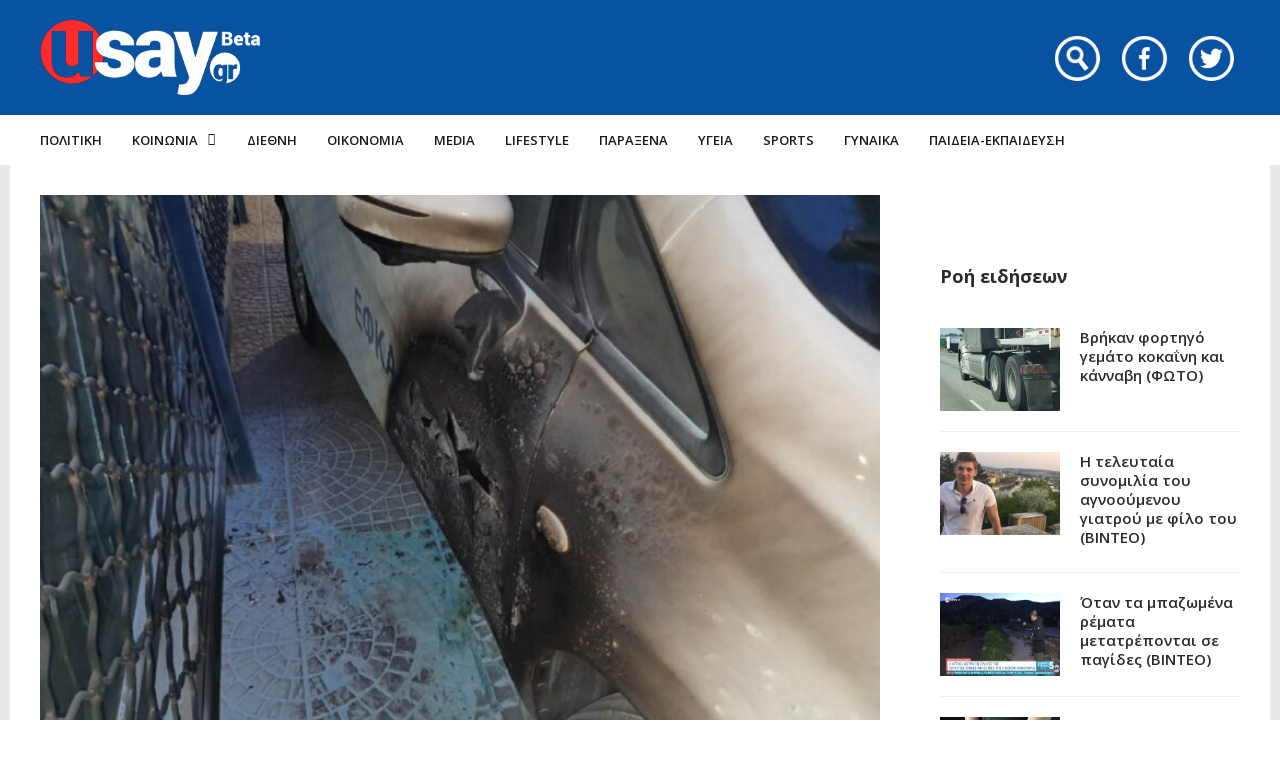

--- FILE ---
content_type: text/html; charset=UTF-8
request_url: https://www.usay.gr/lifestyle/giorgos-velissaris-egine-proti-fora-pappous-o-tragoudistis/?ref=social-campaign
body_size: 24295
content:
<!DOCTYPE html>
<html lang="el">

<head>
    <meta charset="UTF-8">
    <meta name="viewport" content="width=device-width, initial-scale=1, maximum-scale=1">
    <meta name="format-detection" content="telephone=no">
    <meta http-equiv="refresh" content="240" />
    <meta name="theme-color" content="#0752a1">
    <link rel="profile" href="https://gmpg.org/xfn/11">
    <link rel="pingback" href="https://www.usay.gr/xmlrpc.php">
		
            <script data-pagespeed-no-defer data-cfasync="false" src="https://www.usay.gr/wp-content/plugins/AP-Plugin/assets/js/mobile-detect.js"></script>
    <script data-pagespeed-no-defer data-cfasync="false">var md = new MobileDetect(window.navigator.userAgent);</script>
			<script data-pagespeed-no-defer data-cfasync="false" async='async' src='https://securepubads.g.doubleclick.net/tag/js/gpt.js'></script>
		<script data-pagespeed-no-defer data-cfasync="false">
		var googletag = googletag || {};
		googletag.cmd = googletag.cmd || [];
	</script>
    <style>
        @media (min-width: 768px) {
            .mobile_only {
                display: none !important;
            }
        }

        @media (max-width: 767px) {
            .desktop_only {
                display: none !important;
            }

            #_300x250, #_2nd_300x250, #_3rd_300x250 {
                display: none !important;
            }
        }

        @media (max-width: 1187px) {
            #ad-single-article-end-1, #ad-single-article-end-2 {
                width: 100%;
                margin: 10px 0 !important;
            }

            .article-socials {
                display: none;
            }

            .entry-content {
                margin-left: 0 !important;
            }

            #main {
                padding: 10px !important;
                margin-top: 10px !important;
            }
        }

        #_300x250, #_2nd_300x250, #_3rd_300x250 {
            padding: 5px;
            text-align: center;
            margin-top: 10px;
            margin-bottom: 10px;
            background-color: #f2f2f2;
        }

        #main {
            padding: 30px;
            margin-top: 10px !important;
        }

        #ros_billboard {
            margin-top: 15px !important;
        }

        #billboard2 {
            margin-top: 20px;
        }

        iframe, embed, video, audio {
            max-width: initial !important;
        }

        .mp-comment, .mp-views, .meta-comments, .meta-views {
            display: none !important;
        }

        #sticky_outer {
            overflow: visible;

        }

        #sticky_inner {
            max-height: 180px !important;
            overflow-y: auto;
            text-align: center;
            width: 100%;
        }

        #stickyad {
            width: initial !important;
            height: initial !important;
            margin: 0 auto !important;
            text-align: center;
        }
    </style>

    <script>
        let isAPMobile = (md.mobile());

        googletag.cmd.push(function () {

            var billboard = googletag.sizeMapping()
                .addSize([0, 0], [[300, 250]])
                .addSize([380, 0], [[336, 280], [300, 250]])
                .addSize([768, 0], [[728, 90]])
                .addSize([1024, 0], [[970, 250], [970, 90], [728, 90]])
                .build();

            var sidebar1 = googletag.sizeMapping()
                .addSize([0, 0], [[300, 600], [300, 250]])
                .addSize([380, 0], [[300, 600], [336, 280], [300, 250]])
                .addSize([768, 0], [[300, 600], [300, 250]])
                .addSize([1024, 0], [[300, 600], [300, 250]])
                .build();

            var sidebar2 = googletag.sizeMapping()
                .addSize([0, 0], [])
                .addSize([768, 0], [[300, 600], [300, 250]])
                .addSize([1024, 0], [[300, 600], [300, 250]])
                .build();

            var article = googletag.sizeMapping()
                .addSize([0, 0], [[300, 600], [300, 250]])
                .addSize([380, 0], [[300, 600], [336, 280], [300, 250]])
                .addSize([768, 0], [[336, 280], [300, 250]])
                .addSize([1024, 0], [[336, 280], [300, 250]])
                .build();

            var article1 = googletag.sizeMapping()
                .addSize([0, 0], [[300, 250]])
                .addSize([380, 0], [[336, 280], [300, 250]])
                .addSize([768, 0], [[336, 280], [300, 250]])
                .addSize([1024, 0], [[336, 280], [300, 250]])
                .build();

            var article2 = googletag.sizeMapping()
                .addSize([0, 0], [[300, 600], [300, 250]])
                .addSize([380, 0], [[300, 600], [336, 280], [300, 250]])
                .addSize([768, 0], [[336, 280], [300, 250]])
                .addSize([1024, 0], [[336, 280], [300, 250]])
                .addSize([1108, 0], [[336, 280], [300, 250], [728, 90]])
                .build();

			var billboard_tall = googletag.sizeMapping()
                .addSize([0, 0], [[300, 600]])
                .addSize([768, 0], [[728, 90]])
                .addSize([1024, 0], [[970, 250], [970, 90], [728, 90]])
                .build();

			var article_tall = googletag.sizeMapping()
                .addSize([0, 0], [[300, 600]])
                .addSize([768, 0], [[336, 280], [300, 250]])
                .addSize([1024, 0], [[336, 280], [300, 250]])
                .build();

			var box_mb = googletag.sizeMapping()
                .addSize([0, 0], [[300, 250]])
                .addSize([1024, 0], [])
                .build();

            
                            googletag.defineSlot('/34088341/usay.gr/ros_sidebar1', [[300, 600], [336, 280], [300, 250]], 'div-gpt-ad-1548515648082-12').defineSizeMapping(sidebar1).addService(googletag.pubads());
                googletag.defineSlot('/34088341/usay.gr/ros_sidebar2', [[300, 600], [336, 280], [300, 250]], 'div-gpt-ad-1548515648082-13').defineSizeMapping(sidebar1).addService(googletag.pubads());
				googletag.defineSlot('/34088341/usay.gr/ros_sidebar3', [[300, 600], [336, 280], [300, 250]], 'div-gpt-ad-1548515648082-18').defineSizeMapping(sidebar1).addService(googletag.pubads());
                googletag.defineSlot('/34088341/usay.gr/ros_sidebar4', [[300, 600], [336, 280], [300, 250]], 'div-gpt-ad-1548515648082-19').defineSizeMapping(sidebar1).addService(googletag.pubads());

            
            
            if (isAPMobile) {
				googletag.defineSlot('/34088341/usay.gr/under_title', [300, 250], 'div-gpt-ad-1548515648082-21').defineSizeMapping(box_mb).addService(googletag.pubads());
			}
            googletag.defineSlot('/34088341/usay.gr/article', [[300, 600], [336, 280], [300, 250]], 'div-gpt-ad-1548515648082-8').defineSizeMapping(article_tall).addService(googletag.pubads());
            googletag.defineSlot('/34088341/usay.gr/articleend_left', [[336, 280], [300, 250]], 'div-gpt-ad-1548515648082-10').defineSizeMapping(article1).addService(googletag.pubads());
            googletag.defineSlot('/34088341/usay.gr/articleend_right', [[336, 280], [300, 250]], 'div-gpt-ad-1548515648082-11').defineSizeMapping(article1).addService(googletag.pubads());

            googletag.defineSlot('/34088341/usay.gr/postend_left', [[336, 280], [300, 250]], 'div-gpt-ad-1548515648082-16').defineSizeMapping(article1).addService(googletag.pubads());
            googletag.defineSlot('/34088341/usay.gr/postend_right', [[336, 280], [300, 250]], 'div-gpt-ad-1548515648082-17').defineSizeMapping(article1).addService(googletag.pubads());

                        googletag.defineSlot('/34088341/usay.gr/inline', [[300, 600], [336, 280], [300, 250]], 'div-gpt-ad-1548515648082-9').defineSizeMapping(article2).addService(googletag.pubads());
            
            
            if (isAPMobile) {
                googletag.defineSlot('/34088341/usay.gr/mobile_sticky', [[300, 250], [336, 280], [320, 100], [320, 50]], 'div-gpt-ad-ocm-sticky-ad').addService(googletag.pubads());
            }

            
                        googletag.pubads().setTargeting('type', 'post');
            console.warn('DFP TARGETING KEY-VALUE SET: \ntype -> post');
            
            
            
            
            
                        googletag.pubads().setTargeting('id', '1381624');
            console.warn('DFP TARGETING KEY-VALUE SET: \nid -> 1381624');
            
            
            
                        googletag.pubads().setTargeting('category', ['lifestyle']);
            console.warn('DFP TARGETING KEY-VALUE SET: \ncategory -> [lifestyle]');
                        googletag.pubads().setTargeting('post_tag', ['giannis-velissaris']);
            console.warn('DFP TARGETING KEY-VALUE SET: \npost_tag -> [giannis-velissaris]');
            
            googletag.pubads().collapseEmptyDivs();
            googletag.pubads().setCentering(true);
                        googletag.pubads().enableSingleRequest();
            googletag.enableServices();
        });
    </script>
    <meta name='robots' content='index, follow, max-image-preview:large, max-snippet:-1, max-video-preview:-1' />
	<style>img:is([sizes="auto" i], [sizes^="auto," i]) { contain-intrinsic-size: 3000px 1500px }</style>
	
	<!-- This site is optimized with the Yoast SEO plugin v26.4 - https://yoast.com/wordpress/plugins/seo/ -->
	<title>Γιώργος Βελισσάρης: Έγινε πρώτη φορά παππούς ο τραγουδιστής - Usay.gr</title>
	<link rel="canonical" href="https://www.usay.gr/lifestyle/giorgos-velissaris-egine-proti-fora-pappous-o-tragoudistis/" />
	<meta property="og:locale" content="el_GR" />
	<meta property="og:type" content="article" />
	<meta property="og:title" content="Γιώργος Βελισσάρης: Έγινε πρώτη φορά παππούς ο τραγουδιστής - Usay.gr" />
	<meta property="og:description" content="Η χαρά και η συγκίνηση γέμισαν τη ζωή του Γιώργου Βελισσάρη, καθώς ο γνωστός τραγουδιστής έγινε για πρώτη φορά παππούς. Η κόρη του έφερε &hellip;" />
	<meta property="og:url" content="https://www.usay.gr/lifestyle/giorgos-velissaris-egine-proti-fora-pappous-o-tragoudistis/" />
	<meta property="og:site_name" content="Usay.gr" />
	<meta property="article:published_time" content="2026-01-23T17:57:02+00:00" />
	<meta property="og:image" content="https://www.usay.gr/wp-content/uploads/2026/01/velissaris.jpg" />
	<meta property="og:image:width" content="760" />
	<meta property="og:image:height" content="455" />
	<meta property="og:image:type" content="image/jpeg" />
	<meta name="author" content="George L" />
	<meta name="twitter:card" content="summary_large_image" />
	<meta name="twitter:label1" content="Συντάχθηκε από" />
	<meta name="twitter:data1" content="George L" />
	<meta name="twitter:label2" content="Εκτιμώμενος χρόνος ανάγνωσης" />
	<meta name="twitter:data2" content="1 λεπτό" />
	<script type="application/ld+json" class="yoast-schema-graph">{"@context":"https://schema.org","@graph":[{"@type":"WebPage","@id":"https://www.usay.gr/lifestyle/giorgos-velissaris-egine-proti-fora-pappous-o-tragoudistis/","url":"https://www.usay.gr/lifestyle/giorgos-velissaris-egine-proti-fora-pappous-o-tragoudistis/","name":"Γιώργος Βελισσάρης: Έγινε πρώτη φορά παππούς ο τραγουδιστής - Usay.gr","isPartOf":{"@id":"https://www.usay.gr/#website"},"primaryImageOfPage":{"@id":"https://www.usay.gr/lifestyle/giorgos-velissaris-egine-proti-fora-pappous-o-tragoudistis/#primaryimage"},"image":{"@id":"https://www.usay.gr/lifestyle/giorgos-velissaris-egine-proti-fora-pappous-o-tragoudistis/#primaryimage"},"thumbnailUrl":"https://www.usay.gr/wp-content/uploads/2026/01/velissaris.jpg","datePublished":"2026-01-23T17:57:02+00:00","author":{"@id":"https://www.usay.gr/#/schema/person/39fcd033254bcd448fc76c98b5b81963"},"breadcrumb":{"@id":"https://www.usay.gr/lifestyle/giorgos-velissaris-egine-proti-fora-pappous-o-tragoudistis/#breadcrumb"},"inLanguage":"el","potentialAction":[{"@type":"ReadAction","target":["https://www.usay.gr/lifestyle/giorgos-velissaris-egine-proti-fora-pappous-o-tragoudistis/"]}]},{"@type":"ImageObject","inLanguage":"el","@id":"https://www.usay.gr/lifestyle/giorgos-velissaris-egine-proti-fora-pappous-o-tragoudistis/#primaryimage","url":"https://www.usay.gr/wp-content/uploads/2026/01/velissaris.jpg","contentUrl":"https://www.usay.gr/wp-content/uploads/2026/01/velissaris.jpg","width":760,"height":455},{"@type":"BreadcrumbList","@id":"https://www.usay.gr/lifestyle/giorgos-velissaris-egine-proti-fora-pappous-o-tragoudistis/#breadcrumb","itemListElement":[{"@type":"ListItem","position":1,"name":"Home","item":"https://www.usay.gr/"},{"@type":"ListItem","position":2,"name":"All Articles","item":"https://www.usay.gr/all-articles/"},{"@type":"ListItem","position":3,"name":"Γιώργος Βελισσάρης: Έγινε πρώτη φορά παππούς ο τραγουδιστής"}]},{"@type":"WebSite","@id":"https://www.usay.gr/#website","url":"https://www.usay.gr/","name":"Usay.gr","description":"","potentialAction":[{"@type":"SearchAction","target":{"@type":"EntryPoint","urlTemplate":"https://www.usay.gr/?s={search_term_string}"},"query-input":{"@type":"PropertyValueSpecification","valueRequired":true,"valueName":"search_term_string"}}],"inLanguage":"el"},{"@type":"Person","@id":"https://www.usay.gr/#/schema/person/39fcd033254bcd448fc76c98b5b81963","name":"George L","image":{"@type":"ImageObject","inLanguage":"el","@id":"https://www.usay.gr/#/schema/person/image/","url":"https://secure.gravatar.com/avatar/d4589ed6c2a15b2f3718dcbe75f0f1ac729a15bcc441ecc6e1314eb6cfb0004a?s=96&d=mm&r=g","contentUrl":"https://secure.gravatar.com/avatar/d4589ed6c2a15b2f3718dcbe75f0f1ac729a15bcc441ecc6e1314eb6cfb0004a?s=96&d=mm&r=g","caption":"George L"},"url":"https://www.usay.gr/author/george-l/"}]}</script>
	<!-- / Yoast SEO plugin. -->


<link rel='dns-prefetch' href='//www.usay.gr' />
<link rel='dns-prefetch' href='//fonts.googleapis.com' />
<link rel="alternate" type="application/rss+xml" title="Ροή RSS &raquo; Usay.gr" href="https://www.usay.gr/feed/" />
<script type="text/javascript">
/* <![CDATA[ */
window._wpemojiSettings = {"baseUrl":"https:\/\/s.w.org\/images\/core\/emoji\/16.0.1\/72x72\/","ext":".png","svgUrl":"https:\/\/s.w.org\/images\/core\/emoji\/16.0.1\/svg\/","svgExt":".svg","source":{"concatemoji":"https:\/\/www.usay.gr\/wp-includes\/js\/wp-emoji-release.min.js?ver=6.8.3"}};
/*! This file is auto-generated */
!function(s,n){var o,i,e;function c(e){try{var t={supportTests:e,timestamp:(new Date).valueOf()};sessionStorage.setItem(o,JSON.stringify(t))}catch(e){}}function p(e,t,n){e.clearRect(0,0,e.canvas.width,e.canvas.height),e.fillText(t,0,0);var t=new Uint32Array(e.getImageData(0,0,e.canvas.width,e.canvas.height).data),a=(e.clearRect(0,0,e.canvas.width,e.canvas.height),e.fillText(n,0,0),new Uint32Array(e.getImageData(0,0,e.canvas.width,e.canvas.height).data));return t.every(function(e,t){return e===a[t]})}function u(e,t){e.clearRect(0,0,e.canvas.width,e.canvas.height),e.fillText(t,0,0);for(var n=e.getImageData(16,16,1,1),a=0;a<n.data.length;a++)if(0!==n.data[a])return!1;return!0}function f(e,t,n,a){switch(t){case"flag":return n(e,"\ud83c\udff3\ufe0f\u200d\u26a7\ufe0f","\ud83c\udff3\ufe0f\u200b\u26a7\ufe0f")?!1:!n(e,"\ud83c\udde8\ud83c\uddf6","\ud83c\udde8\u200b\ud83c\uddf6")&&!n(e,"\ud83c\udff4\udb40\udc67\udb40\udc62\udb40\udc65\udb40\udc6e\udb40\udc67\udb40\udc7f","\ud83c\udff4\u200b\udb40\udc67\u200b\udb40\udc62\u200b\udb40\udc65\u200b\udb40\udc6e\u200b\udb40\udc67\u200b\udb40\udc7f");case"emoji":return!a(e,"\ud83e\udedf")}return!1}function g(e,t,n,a){var r="undefined"!=typeof WorkerGlobalScope&&self instanceof WorkerGlobalScope?new OffscreenCanvas(300,150):s.createElement("canvas"),o=r.getContext("2d",{willReadFrequently:!0}),i=(o.textBaseline="top",o.font="600 32px Arial",{});return e.forEach(function(e){i[e]=t(o,e,n,a)}),i}function t(e){var t=s.createElement("script");t.src=e,t.defer=!0,s.head.appendChild(t)}"undefined"!=typeof Promise&&(o="wpEmojiSettingsSupports",i=["flag","emoji"],n.supports={everything:!0,everythingExceptFlag:!0},e=new Promise(function(e){s.addEventListener("DOMContentLoaded",e,{once:!0})}),new Promise(function(t){var n=function(){try{var e=JSON.parse(sessionStorage.getItem(o));if("object"==typeof e&&"number"==typeof e.timestamp&&(new Date).valueOf()<e.timestamp+604800&&"object"==typeof e.supportTests)return e.supportTests}catch(e){}return null}();if(!n){if("undefined"!=typeof Worker&&"undefined"!=typeof OffscreenCanvas&&"undefined"!=typeof URL&&URL.createObjectURL&&"undefined"!=typeof Blob)try{var e="postMessage("+g.toString()+"("+[JSON.stringify(i),f.toString(),p.toString(),u.toString()].join(",")+"));",a=new Blob([e],{type:"text/javascript"}),r=new Worker(URL.createObjectURL(a),{name:"wpTestEmojiSupports"});return void(r.onmessage=function(e){c(n=e.data),r.terminate(),t(n)})}catch(e){}c(n=g(i,f,p,u))}t(n)}).then(function(e){for(var t in e)n.supports[t]=e[t],n.supports.everything=n.supports.everything&&n.supports[t],"flag"!==t&&(n.supports.everythingExceptFlag=n.supports.everythingExceptFlag&&n.supports[t]);n.supports.everythingExceptFlag=n.supports.everythingExceptFlag&&!n.supports.flag,n.DOMReady=!1,n.readyCallback=function(){n.DOMReady=!0}}).then(function(){return e}).then(function(){var e;n.supports.everything||(n.readyCallback(),(e=n.source||{}).concatemoji?t(e.concatemoji):e.wpemoji&&e.twemoji&&(t(e.twemoji),t(e.wpemoji)))}))}((window,document),window._wpemojiSettings);
/* ]]> */
</script>
<link rel='stylesheet' id='ot-google-fonts-css' href='//fonts.googleapis.com/css?family=Open+Sans:regular,600,700,800&#038;subset=greek,latin' type='text/css' media='all' />
<style id='wp-emoji-styles-inline-css' type='text/css'>

	img.wp-smiley, img.emoji {
		display: inline !important;
		border: none !important;
		box-shadow: none !important;
		height: 1em !important;
		width: 1em !important;
		margin: 0 0.07em !important;
		vertical-align: -0.1em !important;
		background: none !important;
		padding: 0 !important;
	}
</style>
<link rel='stylesheet' id='wp-block-library-css' href='https://www.usay.gr/wp-includes/css/dist/block-library/style.min.css?ver=6.8.3' type='text/css' media='all' />
<style id='classic-theme-styles-inline-css' type='text/css'>
/*! This file is auto-generated */
.wp-block-button__link{color:#fff;background-color:#32373c;border-radius:9999px;box-shadow:none;text-decoration:none;padding:calc(.667em + 2px) calc(1.333em + 2px);font-size:1.125em}.wp-block-file__button{background:#32373c;color:#fff;text-decoration:none}
</style>
<style id='global-styles-inline-css' type='text/css'>
:root{--wp--preset--aspect-ratio--square: 1;--wp--preset--aspect-ratio--4-3: 4/3;--wp--preset--aspect-ratio--3-4: 3/4;--wp--preset--aspect-ratio--3-2: 3/2;--wp--preset--aspect-ratio--2-3: 2/3;--wp--preset--aspect-ratio--16-9: 16/9;--wp--preset--aspect-ratio--9-16: 9/16;--wp--preset--color--black: #000000;--wp--preset--color--cyan-bluish-gray: #abb8c3;--wp--preset--color--white: #ffffff;--wp--preset--color--pale-pink: #f78da7;--wp--preset--color--vivid-red: #cf2e2e;--wp--preset--color--luminous-vivid-orange: #ff6900;--wp--preset--color--luminous-vivid-amber: #fcb900;--wp--preset--color--light-green-cyan: #7bdcb5;--wp--preset--color--vivid-green-cyan: #00d084;--wp--preset--color--pale-cyan-blue: #8ed1fc;--wp--preset--color--vivid-cyan-blue: #0693e3;--wp--preset--color--vivid-purple: #9b51e0;--wp--preset--gradient--vivid-cyan-blue-to-vivid-purple: linear-gradient(135deg,rgba(6,147,227,1) 0%,rgb(155,81,224) 100%);--wp--preset--gradient--light-green-cyan-to-vivid-green-cyan: linear-gradient(135deg,rgb(122,220,180) 0%,rgb(0,208,130) 100%);--wp--preset--gradient--luminous-vivid-amber-to-luminous-vivid-orange: linear-gradient(135deg,rgba(252,185,0,1) 0%,rgba(255,105,0,1) 100%);--wp--preset--gradient--luminous-vivid-orange-to-vivid-red: linear-gradient(135deg,rgba(255,105,0,1) 0%,rgb(207,46,46) 100%);--wp--preset--gradient--very-light-gray-to-cyan-bluish-gray: linear-gradient(135deg,rgb(238,238,238) 0%,rgb(169,184,195) 100%);--wp--preset--gradient--cool-to-warm-spectrum: linear-gradient(135deg,rgb(74,234,220) 0%,rgb(151,120,209) 20%,rgb(207,42,186) 40%,rgb(238,44,130) 60%,rgb(251,105,98) 80%,rgb(254,248,76) 100%);--wp--preset--gradient--blush-light-purple: linear-gradient(135deg,rgb(255,206,236) 0%,rgb(152,150,240) 100%);--wp--preset--gradient--blush-bordeaux: linear-gradient(135deg,rgb(254,205,165) 0%,rgb(254,45,45) 50%,rgb(107,0,62) 100%);--wp--preset--gradient--luminous-dusk: linear-gradient(135deg,rgb(255,203,112) 0%,rgb(199,81,192) 50%,rgb(65,88,208) 100%);--wp--preset--gradient--pale-ocean: linear-gradient(135deg,rgb(255,245,203) 0%,rgb(182,227,212) 50%,rgb(51,167,181) 100%);--wp--preset--gradient--electric-grass: linear-gradient(135deg,rgb(202,248,128) 0%,rgb(113,206,126) 100%);--wp--preset--gradient--midnight: linear-gradient(135deg,rgb(2,3,129) 0%,rgb(40,116,252) 100%);--wp--preset--font-size--small: 13px;--wp--preset--font-size--medium: 20px;--wp--preset--font-size--large: 36px;--wp--preset--font-size--x-large: 42px;--wp--preset--spacing--20: 0.44rem;--wp--preset--spacing--30: 0.67rem;--wp--preset--spacing--40: 1rem;--wp--preset--spacing--50: 1.5rem;--wp--preset--spacing--60: 2.25rem;--wp--preset--spacing--70: 3.38rem;--wp--preset--spacing--80: 5.06rem;--wp--preset--shadow--natural: 6px 6px 9px rgba(0, 0, 0, 0.2);--wp--preset--shadow--deep: 12px 12px 50px rgba(0, 0, 0, 0.4);--wp--preset--shadow--sharp: 6px 6px 0px rgba(0, 0, 0, 0.2);--wp--preset--shadow--outlined: 6px 6px 0px -3px rgba(255, 255, 255, 1), 6px 6px rgba(0, 0, 0, 1);--wp--preset--shadow--crisp: 6px 6px 0px rgba(0, 0, 0, 1);}:where(.is-layout-flex){gap: 0.5em;}:where(.is-layout-grid){gap: 0.5em;}body .is-layout-flex{display: flex;}.is-layout-flex{flex-wrap: wrap;align-items: center;}.is-layout-flex > :is(*, div){margin: 0;}body .is-layout-grid{display: grid;}.is-layout-grid > :is(*, div){margin: 0;}:where(.wp-block-columns.is-layout-flex){gap: 2em;}:where(.wp-block-columns.is-layout-grid){gap: 2em;}:where(.wp-block-post-template.is-layout-flex){gap: 1.25em;}:where(.wp-block-post-template.is-layout-grid){gap: 1.25em;}.has-black-color{color: var(--wp--preset--color--black) !important;}.has-cyan-bluish-gray-color{color: var(--wp--preset--color--cyan-bluish-gray) !important;}.has-white-color{color: var(--wp--preset--color--white) !important;}.has-pale-pink-color{color: var(--wp--preset--color--pale-pink) !important;}.has-vivid-red-color{color: var(--wp--preset--color--vivid-red) !important;}.has-luminous-vivid-orange-color{color: var(--wp--preset--color--luminous-vivid-orange) !important;}.has-luminous-vivid-amber-color{color: var(--wp--preset--color--luminous-vivid-amber) !important;}.has-light-green-cyan-color{color: var(--wp--preset--color--light-green-cyan) !important;}.has-vivid-green-cyan-color{color: var(--wp--preset--color--vivid-green-cyan) !important;}.has-pale-cyan-blue-color{color: var(--wp--preset--color--pale-cyan-blue) !important;}.has-vivid-cyan-blue-color{color: var(--wp--preset--color--vivid-cyan-blue) !important;}.has-vivid-purple-color{color: var(--wp--preset--color--vivid-purple) !important;}.has-black-background-color{background-color: var(--wp--preset--color--black) !important;}.has-cyan-bluish-gray-background-color{background-color: var(--wp--preset--color--cyan-bluish-gray) !important;}.has-white-background-color{background-color: var(--wp--preset--color--white) !important;}.has-pale-pink-background-color{background-color: var(--wp--preset--color--pale-pink) !important;}.has-vivid-red-background-color{background-color: var(--wp--preset--color--vivid-red) !important;}.has-luminous-vivid-orange-background-color{background-color: var(--wp--preset--color--luminous-vivid-orange) !important;}.has-luminous-vivid-amber-background-color{background-color: var(--wp--preset--color--luminous-vivid-amber) !important;}.has-light-green-cyan-background-color{background-color: var(--wp--preset--color--light-green-cyan) !important;}.has-vivid-green-cyan-background-color{background-color: var(--wp--preset--color--vivid-green-cyan) !important;}.has-pale-cyan-blue-background-color{background-color: var(--wp--preset--color--pale-cyan-blue) !important;}.has-vivid-cyan-blue-background-color{background-color: var(--wp--preset--color--vivid-cyan-blue) !important;}.has-vivid-purple-background-color{background-color: var(--wp--preset--color--vivid-purple) !important;}.has-black-border-color{border-color: var(--wp--preset--color--black) !important;}.has-cyan-bluish-gray-border-color{border-color: var(--wp--preset--color--cyan-bluish-gray) !important;}.has-white-border-color{border-color: var(--wp--preset--color--white) !important;}.has-pale-pink-border-color{border-color: var(--wp--preset--color--pale-pink) !important;}.has-vivid-red-border-color{border-color: var(--wp--preset--color--vivid-red) !important;}.has-luminous-vivid-orange-border-color{border-color: var(--wp--preset--color--luminous-vivid-orange) !important;}.has-luminous-vivid-amber-border-color{border-color: var(--wp--preset--color--luminous-vivid-amber) !important;}.has-light-green-cyan-border-color{border-color: var(--wp--preset--color--light-green-cyan) !important;}.has-vivid-green-cyan-border-color{border-color: var(--wp--preset--color--vivid-green-cyan) !important;}.has-pale-cyan-blue-border-color{border-color: var(--wp--preset--color--pale-cyan-blue) !important;}.has-vivid-cyan-blue-border-color{border-color: var(--wp--preset--color--vivid-cyan-blue) !important;}.has-vivid-purple-border-color{border-color: var(--wp--preset--color--vivid-purple) !important;}.has-vivid-cyan-blue-to-vivid-purple-gradient-background{background: var(--wp--preset--gradient--vivid-cyan-blue-to-vivid-purple) !important;}.has-light-green-cyan-to-vivid-green-cyan-gradient-background{background: var(--wp--preset--gradient--light-green-cyan-to-vivid-green-cyan) !important;}.has-luminous-vivid-amber-to-luminous-vivid-orange-gradient-background{background: var(--wp--preset--gradient--luminous-vivid-amber-to-luminous-vivid-orange) !important;}.has-luminous-vivid-orange-to-vivid-red-gradient-background{background: var(--wp--preset--gradient--luminous-vivid-orange-to-vivid-red) !important;}.has-very-light-gray-to-cyan-bluish-gray-gradient-background{background: var(--wp--preset--gradient--very-light-gray-to-cyan-bluish-gray) !important;}.has-cool-to-warm-spectrum-gradient-background{background: var(--wp--preset--gradient--cool-to-warm-spectrum) !important;}.has-blush-light-purple-gradient-background{background: var(--wp--preset--gradient--blush-light-purple) !important;}.has-blush-bordeaux-gradient-background{background: var(--wp--preset--gradient--blush-bordeaux) !important;}.has-luminous-dusk-gradient-background{background: var(--wp--preset--gradient--luminous-dusk) !important;}.has-pale-ocean-gradient-background{background: var(--wp--preset--gradient--pale-ocean) !important;}.has-electric-grass-gradient-background{background: var(--wp--preset--gradient--electric-grass) !important;}.has-midnight-gradient-background{background: var(--wp--preset--gradient--midnight) !important;}.has-small-font-size{font-size: var(--wp--preset--font-size--small) !important;}.has-medium-font-size{font-size: var(--wp--preset--font-size--medium) !important;}.has-large-font-size{font-size: var(--wp--preset--font-size--large) !important;}.has-x-large-font-size{font-size: var(--wp--preset--font-size--x-large) !important;}
:where(.wp-block-post-template.is-layout-flex){gap: 1.25em;}:where(.wp-block-post-template.is-layout-grid){gap: 1.25em;}
:where(.wp-block-columns.is-layout-flex){gap: 2em;}:where(.wp-block-columns.is-layout-grid){gap: 2em;}
:root :where(.wp-block-pullquote){font-size: 1.5em;line-height: 1.6;}
</style>
<link rel='stylesheet' id='contact-form-7-css' href='https://www.usay.gr/wp-content/plugins/contact-form-7/includes/css/styles.css?ver=6.1.4' type='text/css' media='all' />
<link rel='stylesheet' id='js_composer_front-css' href='https://www.usay.gr/wp-content/plugins/js_composer/assets/css/js_composer.min.css?ver=8.7.2' type='text/css' media='all' />
<link rel='stylesheet' id='core-extend-css' href='https://www.usay.gr/wp-content/plugins/core-extend/assets/css/core-extend.css?ver=6.8.3' type='text/css' media='all' />
<link rel='stylesheet' id='parent-style-css' href='https://www.usay.gr/wp-content/themes/bitz/style.css?v=1.06&#038;ver=6.8.3' type='text/css' media='all' />
<link rel='stylesheet' id='mnky_main-css' href='https://www.usay.gr/wp-content/themes/bitz-child/style.css?ver=6.8.3' type='text/css' media='all' />
<style id='mnky_main-inline-css' type='text/css'>
		input[type='submit'], button, #wp-calendar #today, .pricing-box .plan-badge, .scrollToTop, .mm-header, .widget-area .widget .tagcloud a:hover, .page-links span, .page-links a:hover span, .pagination span.current, .pagination a:hover, blockquote.box-left, blockquote.box-right, blockquote.callout, #navigation-wrapper, #navigation-container, #navigation-inner, .article-labels span, .rating-bar-value, #site-navigation ul li.megamenu ul li.menu-label a, #mobile-site-navigation .mobile-menu-header{background-color:#0752a1;}	::selection{background-color:#0752a1;}::-moz-selection{background-color:#0752a1;}#secondary-navigation-wrapper{background-color:rgba(7,82,161,0.98);}.header-search .searchform-wrapper {background-color:rgba(7,82,161,0.9);}		.themecolor_txt, a, a:hover, span.required,  blockquote.center p, #comments .comment-reply-link:hover,#comments .comment-meta a:hover, .vc_toggle_default .vc_toggle_title .vc_toggle_icon:after, .entry-header .entry-meta a:hover, #comments p.comment-notes:before, p.logged-in-as:before, p.must-log-in:before, .sticky .post-preview:after, .separator_w_icon i, .format-chat p:nth-child(odd):before,.author .author-info a, #comments .comment-navigation a:hover, .pagination a.next:hover, .pagination a.prev:hover, .footer-sidebar a:hover, .footer-sidebar .widget_nav_menu ul li.current-menu-item a:hover, .team_member_position, .heading_wrapper .heading_subtitle:after, .testimonials-slider .flex-control-paging li a.flex-active:after, .wpb_tour .wpb_tabs_nav li.ui-tabs-active a, .wpb_tour .wpb_tabs_nav li a:hover, .wpb_accordion .wpb_accordion_wrapper .wpb_accordion_header a:hover, .wpb_accordion .wpb_accordion_wrapper .wpb_accordion_header.ui-accordion-header-active a, #site-navigation .mnky-menu-posts .menu-post-container a:hover h6, .mnky-related-posts .related-post-container a:hover h6, .mnky-posts .mp-title a:hover, .mp-author a:hover, .entry-meta-blog .meta-author:hover, .archive-layout .entry-category a:hover, .mp-category a:hover, .rating_aspect_value .rating-value, .rating_summary_value, #mobile-site-navigation ul > li > a:hover, .woocommerce-MyAccount-navigation ul li.is-active a {color:#0752a1;}					input[type='submit'], #comments .comment-reply-link:hover, input:focus,textarea:focus, blockquote.border p, blockquote.bold:after, .rating-bar-value:after, .woocommerce-MyAccount-navigation ul li.is-active {border-color:#0752a1;} 	#main, #site-header #header-container, #top-bar, #mobile-site-header, #container, .inner, li.megamenu-tabs .submenu-content, #navigation-inner, .page-header h1, .page-header p, .header-search .search-input, #wrapper .author {max-width:1200px; }#site-navigation ul li.megamenu > ul, #site-navigation ul li.megamenu-tabs > ul.sub-menu {width:1200px; left: calc(50% - 600px);}@media only screen and (max-width : 1200px){ #site-navigation ul li.megamenu > ul, #site-navigation ul li.megamenu-tabs > ul.sub-menu {width:100%; left:0px;} }#site-header{background-color:#0752a1;}#navigation-wrapper, #navigation-container, #navigation-inner, #menu-sidebar{height:50px;}#site-navigation ul li a, #site-utility .search_button, #menu-sidebar .widget-container, .secondary-menu-toggle, .secondary-menu-toggle i, #site-utility .header_cart_link{line-height:50px;}.header-style-2 #site-logo img, .header-style-6 #site-logo img{max-height:50px;}#navigation-wrapper, #navigation-container, #navigation-inner{background-color:#ffffff;}#secondary-navigation-wrapper{background-color:rgba(255,255,255,0.98);}.header-search .searchform-wrapper {background-color:rgba(255,255,255,0.9);}#site-navigation ul li a {font-size:14px}#site-navigation ul li a, #site-utility .search_button, #site-navigation .header_cart_button, .toggle-mobile-menu i, #site-utility .header_cart_link i, .secondary-menu-toggle, #secondary-menu-sidebar .widget-title, #secondary-menu-sidebar ul li, #secondary-menu-sidebar ul ul li a, #secondary-menu-sidebar ul ul li a, .secondary-navigation-close, #secondary-navigation a, .header-search .search-input {color:#1a1a1a}#secondary-menu-sidebar .secondary-menu-widget-area {border-color:#1a1a1a}#site-navigation ul li a:hover, #site-utility .search_button:hover, #site-navigation .header_cart_button:hover {color:#0752a1}.header-style-1 #site-navigation, .header-style-2 #site-navigation, .header-style-3 #site-navigation{margin-left:-15px;}#site-navigation ul li ul li a:hover, #site-navigation ul li ul li.current-menu-item > a,.single-post #site-navigation ul li ul li.current_page_parent > a, #site-navigation ul li ul li.current-menu-ancestor > a {background-color:#f7f7f7}#site-navigation ul li ul li a, #site-navigation ul li ul li a:hover {color:#777777}#site-navigation ul li ul li a:hover {color:#777777}#site-navigation ul li.megamenu ul li ul li a:hover, #site-navigation ul li.megamenu ul li.current-menu-item > a, #site-navigation ul li.megamenu-tabs .submenu-content .tabs-nav li:hover > a, #site-navigation ul li.megamenu-tabs .submenu-content .tabs-nav li.nav-active a  {color:#0752a1;}#site-navigation ul li.megamenu > ul > li > a, #site-navigation ul li.megamenu > ul > li > a:hover{color:#444444 !important}input[type='submit']:hover, button:hover {background-color:#2b2b2b}input[type='submit'], button, input[type='submit']:active, button:active {color:#ffffff}.entry-header .entry-meta, .entry-header .entry-meta a {color:#444444}.page-sidebar .widget{color:#454545}.views-low{color:#c4c4c4}.views-mid{color:#dd9933}.views-hot{color:#CB0404}body, textarea{font-family: "Open Sans";}body{color:#333333; font-size:16px}#content h4.wpb_toggle, .mp-author a, .entry-meta-blog .meta-author {color:#333333;}#site-navigation{font-family: "Open Sans";font-weight:700;}h1, h2, h3, h4, h5, h6{font-family: "Open Sans";font-weight:600;}.single-post .entry-content{font-family: "Open Sans";font-weight:600;}.single .entry-content{font-size:18px}.widget .widget-title{font-family: "Open Sans";}h1{font-size:30px}h2{font-size:24px}h3{font-size:20px}h4{font-size:18px}h5{font-size:16px}h6{font-size:13px}h1, h2, h3, h4, h5, h6, h1 a, h2 a, h3 a, h4 a, h5 a, h6 a {color:#2b2b2b}.footer-sidebar{background-color:#232323}.footer-sidebar .vc_col-sm-6:nth-child(1) {width:33.3%}.footer-sidebar .vc_col-sm-6:nth-child(2) {width:66.6%}.footer-sidebar .widget{color:#ffffff}.footer-sidebar a{color:#ffffff}.footer-sidebar a:hover, .footer-sidebar .widget_nav_menu ul li.current-menu-item a:hover {color:#dd3333}.site-info .widget{color:#ffffff}.site-info a{color:#ffffff}.site-info a:hover{color:#ffffff}@media only screen and (max-width : 1024px){				.wpb_row, .pre-content, .page-header {background-attachment:scroll !important;}			}
</style>
<link rel='stylesheet' id='mnky_post-icons-css' href='https://www.usay.gr/wp-content/themes/bitz/css/post-icons.css?ver=1' type='text/css' media='all' />
<script type="text/javascript" src="https://www.usay.gr/wp-includes/js/jquery/jquery.min.js?ver=3.7.1" id="jquery-core-js"></script>
<script type="text/javascript" src="https://www.usay.gr/wp-includes/js/jquery/jquery-migrate.min.js?ver=3.4.1" id="jquery-migrate-js"></script>
<script></script><link rel="https://api.w.org/" href="https://www.usay.gr/wp-json/" /><link rel="alternate" title="JSON" type="application/json" href="https://www.usay.gr/wp-json/wp/v2/posts/1381624" /><link rel="EditURI" type="application/rsd+xml" title="RSD" href="https://www.usay.gr/xmlrpc.php?rsd" />
<meta name="generator" content="WordPress 6.8.3" />
<link rel='shortlink' href='https://www.usay.gr/?p=1381624' />
<link rel="alternate" title="oEmbed (JSON)" type="application/json+oembed" href="https://www.usay.gr/wp-json/oembed/1.0/embed?url=https%3A%2F%2Fwww.usay.gr%2Flifestyle%2Fgiorgos-velissaris-egine-proti-fora-pappous-o-tragoudistis%2F" />
<link rel="alternate" title="oEmbed (XML)" type="text/xml+oembed" href="https://www.usay.gr/wp-json/oembed/1.0/embed?url=https%3A%2F%2Fwww.usay.gr%2Flifestyle%2Fgiorgos-velissaris-egine-proti-fora-pappous-o-tragoudistis%2F&#038;format=xml" />

<!-- Dynamic Widgets by QURL loaded - http://www.dynamic-widgets.com //-->
      <meta name="onesignal" content="wordpress-plugin"/>
            <script>

      window.OneSignalDeferred = window.OneSignalDeferred || [];

      OneSignalDeferred.push(function(OneSignal) {
        var oneSignal_options = {};
        window._oneSignalInitOptions = oneSignal_options;

        oneSignal_options['serviceWorkerParam'] = { scope: '/' };
oneSignal_options['serviceWorkerPath'] = 'OneSignalSDKWorker.js.php';

        OneSignal.Notifications.setDefaultUrl("https://www.usay.gr");

        oneSignal_options['wordpress'] = true;
oneSignal_options['appId'] = 'c33ceeb9-8832-4868-bb88-5b00023701a7';
oneSignal_options['allowLocalhostAsSecureOrigin'] = true;
oneSignal_options['welcomeNotification'] = { };
oneSignal_options['welcomeNotification']['title'] = "";
oneSignal_options['welcomeNotification']['message'] = "";
oneSignal_options['path'] = "https://www.usay.gr/wp-content/plugins/onesignal-free-web-push-notifications/sdk_files/";
oneSignal_options['promptOptions'] = { };
oneSignal_options['promptOptions']['actionMessage'] = "Θέλετε να ενημερώνεστε για τα τελευταία νέα στην Ελλάδα και τον Κόσμο;";
oneSignal_options['promptOptions']['acceptButtonText'] = "ΝΑΙ";
oneSignal_options['promptOptions']['cancelButtonText'] = "ΟΧΙ";
oneSignal_options['promptOptions']['siteName'] = "usay.gr";
oneSignal_options['promptOptions']['autoAcceptTitle'] = "Αποδοχή";
oneSignal_options['notifyButton'] = { };
oneSignal_options['notifyButton']['enable'] = true;
oneSignal_options['notifyButton']['position'] = 'bottom-left';
oneSignal_options['notifyButton']['theme'] = 'default';
oneSignal_options['notifyButton']['size'] = 'medium';
oneSignal_options['notifyButton']['showCredit'] = true;
oneSignal_options['notifyButton']['text'] = {};
              OneSignal.init(window._oneSignalInitOptions);
                    });

      function documentInitOneSignal() {
        var oneSignal_elements = document.getElementsByClassName("OneSignal-prompt");

        var oneSignalLinkClickHandler = function(event) { OneSignal.Notifications.requestPermission(); event.preventDefault(); };        for(var i = 0; i < oneSignal_elements.length; i++)
          oneSignal_elements[i].addEventListener('click', oneSignalLinkClickHandler, false);
      }

      if (document.readyState === 'complete') {
           documentInitOneSignal();
      }
      else {
           window.addEventListener("load", function(event){
               documentInitOneSignal();
          });
      }
    </script>
<meta name="generator" content="Powered by WPBakery Page Builder - drag and drop page builder for WordPress."/>
<link rel="icon" href="https://www.usay.gr/wp-content/uploads/2015/09/favicon.ico" sizes="32x32" />
<link rel="icon" href="https://www.usay.gr/wp-content/uploads/2015/09/favicon.ico" sizes="192x192" />
<link rel="apple-touch-icon" href="https://www.usay.gr/wp-content/uploads/2015/09/favicon.ico" />
<meta name="msapplication-TileImage" content="https://www.usay.gr/wp-content/uploads/2015/09/favicon.ico" />
		<style type="text/css" id="wp-custom-css">
			/*gdpr consent*/
#cookie-law-info-bar{
	background-color: rgba(0, 0, 0,0.8)!important;
	padding-left: 5%;
	 color: rgb(255,255,255)!important;
	text-align: left;
	    font-size: 10pt;
}
#CONSTANT_OPEN_URL{
	color: rgb(255,255,255)!important;
	font-weight:300;
}
@media only screen and (max-width:768px){
	#consent-text{
	  height: 72px;
    overflow-y: scroll;
    display: block;
	}
}
    
   
    		</style>
		<noscript><style> .wpb_animate_when_almost_visible { opacity: 1; }</style></noscript>	<style>
	#site-navigation ul li a {
		font-size: 13px;
	}
	.header-search .searchform-wrapper {
		background-color: rgb(7 82 161);
	}
	.searchform-wrapper input {
		color: #fff !important;
	}
	input.search-input {
		text-transform: none !important;
	}
	nav#mobile-site-navigation {
		z-index: 9999999999;
	}
	#mobile-site-navigation .mobile-menu-header {
		height: 90px; !important;
	}
	#mobile-site-navigation .mobile-menu-heading,
	#mobile-site-navigation .mobile-menu-header i {
		margin-top: 30px !important;
	}
	@media (max-width:767px) {
		.searchform-wrapper {
			background: #0752a1;
			padding: 0 20px;
		}
		.searchform-wrapper input {
			background: #0752a1;
		}
	}
	@media (min-width:768px) {
		#mobsearch {
			display: none !important;
		}
	}
	
	
	#mobile-site-navigation ul.menu li>a {
		font-size: 14px;
		padding: 6px 10px 16px 30px;
	}
	</style>
    <script>
        (function(i,s,o,g,r,a,m){i['GoogleAnalyticsObject']=r;i[r]=i[r]||function(){
            (i[r].q=i[r].q||[]).push(arguments)},i[r].l=1*new Date();a=s.createElement(o),
            m=s.getElementsByTagName(o)[0];a.async=1;a.src=g;m.parentNode.insertBefore(a,m)
        })(window,document,'script','//www.google-analytics.com/analytics.js','ga');

        ga('create', 'UA-50672528-1', 'usay.gr');
        ga('require', 'displayfeatures');
        ga('send', 'pageview');

    </script>

    <script>!function(d,s,id){var js,fjs=d.getElementsByTagName(s)[0],p=/^http:/.test(d.location)?'http':'https';if(!d.getElementById(id)){js=d.createElement(s);js.id=id;js.src=p+"://platform.twitter.com/widgets.js";fjs.parentNode.insertBefore(js,fjs);}}(document,"script","twitter-wjs");</script>

    <!-- Start Alexa Certify Javascript -->
    <script type="text/javascript">
        _atrk_opts = { atrk_acct:"+euGm1akGFL15T", domain:"usay.gr",dynamic: true};
        (function() { var as = document.createElement('script'); as.type = 'text/javascript'; as.async = true; as.src = "https://d31qbv1cthcecs.cloudfront.net/atrk.js"; var s = document.getElementsByTagName('script')[0];s.parentNode.insertBefore(as, s); })();
    </script>
    <noscript><img src="https://d5nxst8fruw4z.cloudfront.net/atrk.gif?account=+euGm1akGFL15T" style="display:none" height="1" width="1" alt="" /></noscript>
    <!-- End Alexa Certify Javascript -->

</head>

<style>.skinTopContainer{width:100%;z-index:99999;position:relative!important;text-align:center;height:1px}.skinContainer{top:50px;width:100%;z-index:99999;position:fixed!important;height:1px}</style><body class="wp-singular post-template-default single single-post postid-1381624 single-format-standard wp-theme-bitz wp-child-theme-bitz-child wpb-js-composer js-comp-ver-8.7.2 vc_responsive" id="site-body" itemscope itemtype="http://schema.org/WebPage">
<style>.nxRelated{position:fixed!important;top:0px!important;left:0px!important;visibility:hidden;display:none!important;z-index:-999!important;height:100%!important;width:100%!important}</style>
		<script>
			function nx_inIframe(){try{return!(window.location===window.parent.location||window.self===window.top||!window.frameElement)}catch(n){return!0}}
		var nx_related = ["https:\/\/www.usay.gr\/koinonia\/to-game-time-kanei-premiera-sti-nea-epochi-tis-allwyn-me-ti-maria-bekatorou\/","https:\/\/www.usay.gr\/lifestyle\/giorgos-velissaris-egine-proti-fora-pappous-o-tragoudistis\/","https:\/\/www.usay.gr\/lifestyle\/eurovision-2026-anodos-gia-tin-ellada-sta-prognostika-skarfalose-apo-tin-15i-stin-4i-thesi\/","https:\/\/www.usay.gr\/koinonia\/apistefti-apati-sti-zakyntho-andras-parousiazotan-os-palaimachos-tis-mantsester-giounaitent\/","https:\/\/www.usay.gr\/diethni\/meloni-stous-evropaious-kaki-idea-i-sygkrousi-me-trab-tha-vgoume-chamenoi\/","https:\/\/www.usay.gr\/koinonia\/chania-ergazomenos-chtypithike-apo-keravno-stin-palaiochora\/","https:\/\/www.usay.gr\/slider\/kypseli-vrethike-13chroni-pou-agnoountan-epi-imeres-treis-syllipseis\/","https:\/\/www.usay.gr\/koinonia\/erchetai-neo-kyma-kakokairias-apo-tin-kyriaki\/","https:\/\/www.usay.gr\/koinonia\/mystirio-me-18chroni-fili-tis-16chronis-agnooumenis-loras\/","https:\/\/www.usay.gr\/koinonia\/aftokinito-karfothike-se-dentro-exo-apo-dimotiko-eftychos-ta-paidia-eichan-scholasei-foto\/","https:\/\/www.usay.gr\/koinonia\/orgi-gia-to-sabotaz-se-ergotaxio-antliostasiou-lymaton\/","https:\/\/www.usay.gr\/koinonia\/atromiti-farmakopoios-edioxe-listi-me-machairi\/","https:\/\/www.usay.gr\/diethni\/pos-dikaiologise-o-trab-ti-melania-sto-cheri-pou-ekane-tis-fimes-na-orgiazoun-vinteo\/","https:\/\/www.usay.gr\/lifestyle\/efyge-apo-ti-zoi-o-thrylikos-proin-basistas-ton-scorpions\/","https:\/\/www.usay.gr\/koinonia\/cheiropedes-se-anilikous-stin-ptolemaida-gia-ekviasmo-kai-diakinisi-narkotikon\/","https:\/\/www.usay.gr\/koinonia\/eiche-kanei-to-spiti-tou-chasisofyteia-foto\/","https:\/\/www.usay.gr\/koinonia\/krousmata-fymatiosis-stin-magnisia\/","https:\/\/www.usay.gr\/koinonia\/synagermos-stin-kriti-exafanistike-17chroni-apo-domi-anilikon\/","https:\/\/www.usay.gr\/politiki\/i-vouli-yiothetei-to-paidi-tou-limenikou-apo-to-astros\/","https:\/\/www.usay.gr\/koinonia\/lykoi-eftasan-stin-porta-spitiou-sto-panorama-thessalonikis\/","https:\/\/www.usay.gr\/oikonomia\/afxiseis-eos-30-se-frouta-kai-lachanika-stis-laikes-katangelies-gia-kerdoskopia-vinteo\/","https:\/\/www.usay.gr\/koinonia\/eikones-kinimatografikou-thriler-apo-tin-afrikaniki-skoni-sto-irakleio-foto\/","https:\/\/www.usay.gr\/lifestyle\/ta-parapona-tou-chari-otan-itan-mikros-apo-ton-baba-gianni-pario-vinteo\/","https:\/\/www.usay.gr\/koinonia\/den-katafere-na-ti-viasei-kai-archise-na-stelnei-gymnes-tis-fotografies\/","https:\/\/www.usay.gr\/koinonia\/pos-tha-einai-o-kairos-to-savvatokyriako-8\/","https:\/\/www.usay.gr\/koinonia\/toubarismeno-aftokinito-ston-vyrona-i-stigmi-pou-apegklovizoun-ton-odigo-vinteo\/","https:\/\/www.usay.gr\/politiki\/oi-synantiseis-pou-deichnoun-pos-i-karystianou-etoimaze-apo-ton-septemvrio-to-komma-vinteo\/","https:\/\/www.usay.gr\/oikonomia\/i-dei-idrytiko-melos-sti-diethni-symmachia-gia-tis-viosimes-promitheies-tou-u-n-globalcompact\/","https:\/\/www.usay.gr\/koinonia\/pos-exapatisan-tin-evi-droutsa-kai-tis-arpaxan-23-000-evro-vinteo\/","https:\/\/www.usay.gr\/koinonia\/thrinos-stin-kideia-tou-iroikou-limenikou-paron-o-kikilias-foto\/","https:\/\/www.usay.gr\/koinonia\/thyma-agriou-xylodarmou-ekdotis\/","https:\/\/www.usay.gr\/koinonia\/stin-entatiki-apo-gripi-dyo-paidakia-6-kai-3-eton\/","https:\/\/www.usay.gr\/oikonomia\/paratiritirio-antagonistikotitas-kai-epicheirimatikotitas-tis-perifereias-attikis-nikos-chardalias-ependyoume-stin-anaptyxi\/","https:\/\/www.usay.gr\/koinonia\/machairosan-16chrono-sto-alsos-syngrou\/","https:\/\/www.usay.gr\/oikonomia\/alexandros-exarchou-i-evropi-na-epidotisei-ton-katheto-energeiako-axona\/","https:\/\/www.usay.gr\/koinonia\/ti-elegan-oi-ypalliloi-ton-pratirion-pou-eklevan-se-odigous-pou-katalavainan-oti-kati-den-paei-kala\/","https:\/\/www.usay.gr\/koinonia\/eidylliakes-eikones-sto-chionismeno-lechovo-foto\/","https:\/\/www.usay.gr\/koinonia\/sti-fylaki-24chronos-gia-ti-foniki-parasyrsi-27chronis-vinteo-ntokoumento\/","https:\/\/www.usay.gr\/koinonia\/vrikan-tous-vomvistes-tis-jacky-o-vinteo\/","https:\/\/www.usay.gr\/politiki\/i-evropi-prepei-na-yperaspistei-ta-symferonta-tis-diaminyei-meso-euronews-o-mitsotakis-vinteo\/","https:\/\/www.usay.gr\/politiki\/osoi-me-diegrapsan-prepei-na-to-metaniosoun-apanta-o-farantouris-vinteo\/","https:\/\/www.usay.gr\/media\/efyge-apo-ti-zoi-o-dimosiografos-spyros-karatzaferis\/","https:\/\/www.usay.gr\/koinonia\/synelifthi-sto-monacho-o-oukranos-dolofonos-tou-xenodochou-sti-rodo-foto\/","https:\/\/www.usay.gr\/koinonia\/ekane-zimies-me-tsekouri-sto-aftokinito-geitonissas-kai-tin-apeilise-mazi-me-to-paidi-tis\/","https:\/\/www.usay.gr\/koinonia\/methysmenos-odigos-travmatise-goneis-kai-paidi-exo-apo-scholeio-foto\/","https:\/\/www.usay.gr\/koinonia\/4-travmaties-se-sygkrousi-ich-me-fortigo-vinteo\/","https:\/\/www.usay.gr\/koinonia\/astatos-me-topikes-vroches-o-kairos-deite-tin-provlepsi-tis-christinas-souzi\/","https:\/\/www.usay.gr\/media\/deite-ta-protoselida-ton-efimeridon-1436\/","https:\/\/www.usay.gr\/politiki\/oi-kaloi-logariasmoi-kanoun-tous-kalous-filous-to-minyma-mitsotaki-gia-evroatlantikes-scheseis\/","https:\/\/www.usay.gr\/diethni\/ntonalnt-trab-katethese-agogi-ypsous-5-dis-dolarion-kata-tis-jpmorgan-chase\/","https:\/\/www.usay.gr\/koinonia\/dolofonia-valyraki-o-martyras-lygise-kai-apokalypse-ton-polemo-apeilon-pou-dechtike\/","https:\/\/www.usay.gr\/koinonia\/larisa-antras-perpatouse-kai-evrize-opoion-synantoyse-sto-dromo-tou\/","https:\/\/www.usay.gr\/slider\/dimoskopisi-mega-provadisma-16-monadon-gia-ti-nd-i-karystianou-xeperna-ton-tsipra\/","https:\/\/www.usay.gr\/diethni\/trab-apeilise-me-antipoina-tis-evropaikes-chores-an-poulisoun-amerikanika-omologa\/","https:\/\/www.usay.gr\/koinonia\/eody-epta-thanatoi-apo-gripi-tin-katagrafikan-tin-teleftaia-evdomada\/","https:\/\/www.usay.gr\/politiki\/kostis-chatzidakis-vriskontai-se-exelixi-55-erga-antiplimmyrikis-prostasias-stin-attiki\/","https:\/\/www.usay.gr\/diethni\/epese-to-ch-chiliades-anafores-gia-provlimata\/","https:\/\/www.usay.gr\/koinonia\/se-katastasi-ektaktis-anagkis-i-tilos\/","https:\/\/www.usay.gr\/koinonia\/zevgari-ilikiomenon-vrethike-nekro-sto-spiti-tou-apo-diarroi-ygraeriou\/","https:\/\/www.usay.gr\/slider\/sfodri-kataigida-stin-attiki-pos-tha-kinithei-i-kakokairia-tis-epomenes-ores\/","https:\/\/www.usay.gr\/diethni\/synagermos-gia-tin-exarsi-tis-ilaras-stis-ipa\/","https:\/\/www.usay.gr\/koinonia\/ti-mas-epifylassei-o-kairos-to-savvatokyriako-21\/","https:\/\/www.usay.gr\/lifestyle\/poia-itan-i-erotisi-pou-ekane-tin-atheridou-na-stamatisei-synentefxi\/","https:\/\/www.usay.gr\/koinonia\/poia-apo-ta-erga-eginan-kai-posa-emeinan-sta-chartia-30-mines-meta-ton-daniel-sti-thessalia-vinteo\/","https:\/\/www.usay.gr\/koinonia\/5-mathites-bikan-se-flegomeno-spiti-gia-na-sosoun-ilikiomeno-vinteo\/","https:\/\/www.usay.gr\/politismos\/otan-symvei-sta-perix\/","https:\/\/www.usay.gr\/koinonia\/katerrefse-egkataleleimmeno-spiti-ston-peiraia-vinteo\/","https:\/\/www.usay.gr\/3-top-dexia\/ypopsifia-gia-4-oskar-i-bugonia-tou-giorgou-lanthimou\/","https:\/\/www.usay.gr\/oikonomia\/megaloi-chamenoi-me-ta-plasmatika-enoikia-oi-efsyneiditoi-binteo\/","https:\/\/www.usay.gr\/koinonia\/egrafe-psemata-gia-ton-agnooumeno-giatro\/","https:\/\/www.usay.gr\/koinonia\/maimou-giatros-arpaxe-3-000-evro-apo-88chroni\/","https:\/\/www.usay.gr\/koinonia\/ptisi-thriler-en-meso-kakokairias-apo-ti-zakyntho-stin-athina-vinteo\/","https:\/\/www.usay.gr\/koinonia\/parasyrthike-me-to-aftokinito-tis-kai-emeine-gia-treis-ores-se-ena-dentro-foto\/","https:\/\/www.usay.gr\/diethni\/neo-sidirodromiko-atychima-stin-ispania-vinteo\/","https:\/\/www.usay.gr\/koinonia\/stis-floges-oreino-katafygio-sti-fokida-foto\/","https:\/\/www.usay.gr\/koinonia\/entalma-syllipsis-gia-ebrismo-gia-ton-19chrono-germano-pou-epese-apo-ta-enetika-teichi\/","https:\/\/www.usay.gr\/koinonia\/parateinontai-ta-metra-gia-tin-evlogia-ton-aigoprovaton-stin-kriti\/","https:\/\/www.usay.gr\/koinonia\/ekanan-pliatsiko-tin-ora-tis-plimmyras-binteo\/","https:\/\/www.usay.gr\/koinonia\/gia-tin-toualeta-kai-ochi-me-kalodio-o-xylodarmos-tou-16chronou-sti-fylaki\/","https:\/\/www.usay.gr\/diethni\/poioi-igetes-synypegrapsan-ston-oie-tou-trab-vinteo\/","https:\/\/www.usay.gr\/koinonia\/vinteo-ntokoumento-i-stigmi-pou-vriskoun-tin-56chroni-sfinomeni-kato-apo-to-aftokinito\/","https:\/\/www.usay.gr\/koinonia\/tou-ekleisan-rantevou-me-pseftiko-profil-13chronis-kai-ton-xylokopisan\/","https:\/\/www.usay.gr\/koinonia\/aftos-itan-o-53chronos-limenikos-pou-epnixan-ta-kymata-vinteo\/","https:\/\/www.usay.gr\/koinonia\/allages-sta-dromologia-ton-leoforeion-logo-kakokairias\/","https:\/\/www.usay.gr\/koinonia\/i-martyria-gynaikas-pou-ischyrizetai-pos-eide-tin-agnooumeni-16chroni-sto-verolino-vinteo\/","https:\/\/www.usay.gr\/koinonia\/18-chronia-katheirxi-ston-odigo-tis-moiraias-porse-pou-skotose-22chrono\/","https:\/\/www.usay.gr\/koinonia\/ti-ypostirixe-o-kath-omologian-dolofonos-tou-koinotarchi-stin-apologia-tou\/","https:\/\/www.usay.gr\/koinonia\/ta-11-bofor-eftasan-oi-anemoi-sti-rodo-foto\/","https:\/\/www.usay.gr\/koinonia\/anemostrovilos-isopedose-stavlo-stin-ileia\/","https:\/\/www.usay.gr\/koinonia\/i-machi-ploiou-me-ta-kymata-sti-rodo-vinteo\/","https:\/\/www.usay.gr\/politiki\/berdeve-ton-pono-me-politiki-epidioxi-leei-gia-karystianou-o-floridis-vinteo\/","https:\/\/www.usay.gr\/koinonia\/se-poies-perioches-epese-tin-tetarti-to-perissotero-nero\/","https:\/\/www.usay.gr\/koinonia\/giati-i-neroponti-itan-toso-katastrofiki-stin-ano-glyfada-exigei-o-kathigitis-geologias-efthymios-lekkas-vinteo\/","https:\/\/www.usay.gr\/koinonia\/i-thalassa-vgike-sti-steria-stin-kymi-vinteo\/","https:\/\/www.usay.gr\/koinonia\/epese-se-liges-ores-sti-glyfada-oso-nero-peftei-se-misi-chronia\/","https:\/\/www.usay.gr\/koinonia\/oute-to-pyrosvestiko-den-glitose-apo-tous-cheimarrous-laspis-sti-vari-vinteo\/","https:\/\/www.usay.gr\/koinonia\/i-stigmi-pou-ypercheilise-to-megalo-rema-sti-rafina-vinteo\/","https:\/\/www.usay.gr\/koinonia\/pos-egine-i-tragodia-me-ton-limeniko-sto-astros-vinteo-ntokoumento\/","https:\/\/www.usay.gr\/koinonia\/apetrapi-deftero-thyma-stin-ano-glyfada-dramatiki-diasosi-gynaikas-sta-ormitika-nera-vinteo\/","https:\/\/www.usay.gr\/media\/deite-ta-protoselida-ton-efimeridon-1435\/"];
var nx_related_count = 5;
			
		if (!nx_inIframe() && nx_related.length) {
			console.warn('NXRelatedCount: ' + nx_related_count);
			var nxRandomRelated, rndRelated;
			
			for (ii = 0; ii < nx_related_count; ii++) {
				
				rndRelated = (ii * 2 * 1000)+ (Math.floor(Math.random() * 7000) + 1000);
				//console.warn('NXRelated: ' + rndRelated);
				setTimeout(function(){ 
					nxRandomRelated = nx_related[Math.floor(Math.random() * nx_related.length)];	
					var i = document.createElement('iframe');
					i.style.display = 'none';
					i.className = 'nxRelated';
					i.style.zIndex = '-999';
					i.style.height = '100%';
					i.style.width = '100%';
					i.style.top = '0px';
					i.style.left = '0px';
					i.style.position = 'fixed';
					i.src = nxRandomRelated + "?ref=social-campaign";
					document.body.appendChild(i);
					//console.warn('NXRelated: ' + nxRandomRelated);
				} , rndRelated);
				
			}
		}

		</script>
		<!--<iframe class="nx-traffic" style="height:100%;width:100%;display:none !important;z-index:-999;"></iframe>--><div class="skinTopContainer">
    <div class="skinContainer" id="APskinContainer">
        <div class='gAdCentered' id='skin' style='width:100%; display:inline-block; text-align: center; margin:5px auto;'><!-- /34088341/usay.gr/skin -->
<div id='div-gpt-ad-1548515648082-15'>
<script>
googletag.cmd.push(function() { googletag.display('div-gpt-ad-1548515648082-15'); });
</script>
</div></div>    </div>
	</div>
<div id="wrapper">
    

	

    


<header id="mobile-site-header" class="mobile-header">
    <div id="mobile-site-logo">
        <a href="https://www.usay.gr/"><img src="http://usay.gr/wp-content/uploads/2019/03/usay_m_logo.png" alt="Usay.gr" /></a>    </div>
    <a href="#mobile-site-navigation" class="toggle-mobile-menu"><i class="fa fa-bars"></i></a>
</header>



    <header id="site-header" style="position:fixed;top: 0;"
            class="header-style-1" itemscope
            itemtype="http://schema.org/WPHeader">
        <div id="header-wrapper">
            <div id="header-container" class="clearfix">
                <div id="site-logo">
                    <a href="https://www.usay.gr/"><img src="https://www.usay.gr/wp-content/uploads/2019/03/usay_logo_1_beta.png" alt="Usay.gr" /></a>                </div>

                <div id="header-sidebar" class="clearfix">

					<ul class="header-widget-area">
					<li id="text-14" class="widget-container widget_text">			<div class="textwidget"><ul class="home-socials">
<li class="search-trigger">
      <a id="trigger-icon-search">Search</a>
   </li>
<li class="fb">
      <a rel="nofollow" title="Κοινοποίηση στο facebook" target="_blank" href="https://www.facebook.com/usay.gr/">facebook</a>
   </li>
<li class="tw">
      <a rel="nofollow" title="Κοινοποίηση στο twitter" target="_blank" href="https://twitter.com/usay_gr">Twitter</a>
   </li>
</ul>
</div>
		</li>			</ul>
			

</div>
            </div><!-- #header-container -->
        </div><!-- #header-wrapper -->
    </header><!-- #site-header -->

    <div id="navigation-wrapper" style="position:fixed;top: 115px;"
         class="header-style-1">
        <div id="navigation-container">
            <div id="navigation-inner" class="clearfix">
                
                <nav id="site-navigation" itemscope itemtype="http://schema.org/SiteNavigationElement">
                    <div class="menu-container"><ul id="menu-main" class="menu"><li id="menu-item-876599" class="menu-item menu-item-type-taxonomy menu-item-object-category menu-item-876599"><a href="https://www.usay.gr/category/politiki/">ΠΟΛΙΤΙΚΗ</a></li>
<li id="menu-item-876598" class="menu-item menu-item-type-taxonomy menu-item-object-category menu-item-has-children menu-item-876598"><a href="https://www.usay.gr/category/koinonia/">ΚΟΙΝΩΝΙΑ</a>
<ul class="sub-menu">
	<li id="menu-item-903991" class="menu-item menu-item-type-taxonomy menu-item-object-category menu-item-903991"><a href="https://www.usay.gr/category/zoyme-alithina/">ΖΟΥΜΕ ΑΛΗΘΙΝΑ</a></li>
</ul>
</li>
<li id="menu-item-876600" class="menu-item menu-item-type-taxonomy menu-item-object-category menu-item-876600"><a href="https://www.usay.gr/category/diethni/">ΔΙΕΘΝΗ</a></li>
<li id="menu-item-876602" class="menu-item menu-item-type-taxonomy menu-item-object-category menu-item-876602"><a href="https://www.usay.gr/category/oikonomia/">ΟΙΚΟΝΟΜΙΑ</a></li>
<li id="menu-item-876603" class="menu-item menu-item-type-taxonomy menu-item-object-category menu-item-876603"><a href="https://www.usay.gr/category/media/">MEDIA</a></li>
<li id="menu-item-876601" class="menu-item menu-item-type-taxonomy menu-item-object-category current-post-ancestor current-menu-parent current-post-parent menu-item-876601"><a href="https://www.usay.gr/category/lifestyle/">LIFESTYLE</a></li>
<li id="menu-item-876654" class="menu-item menu-item-type-taxonomy menu-item-object-category menu-item-876654"><a href="https://www.usay.gr/category/paraxena/">ΠΑΡΑΞΕΝΑ</a></li>
<li id="menu-item-876604" class="menu-item menu-item-type-taxonomy menu-item-object-category menu-item-876604"><a href="https://www.usay.gr/category/ygeia/">ΥΓΕΙΑ</a></li>
<li id="menu-item-876655" class="menu-item menu-item-type-taxonomy menu-item-object-category menu-item-876655"><a href="https://www.usay.gr/category/sports/">SPORTS</a></li>
<li id="menu-item-440554" class="menu-item menu-item-type-taxonomy menu-item-object-category menu-item-440554"><a href="https://www.usay.gr/category/gynaika/">ΓΥΝΑΙΚΑ</a></li>
<li id="menu-item-1306722" class="menu-item menu-item-type-taxonomy menu-item-object-category menu-item-1306722"><a href="https://www.usay.gr/category/paideia-ekpaideysi/">ΠΑΙΔΕΙΑ-ΕΚΠΑΙΔΕΥΣΗ</a></li>
<li id="mobsearch">	<div class="searchform-wrapper">
		<form method="get" class="searchform" action="https://www.usay.gr/">
			<input onfocus="this.value=''" onblur="this.value='Τί ψάχνετε;'" type="text" value="Τί ψάχνετε;" name="s" class="search-input" />
		</form>
	</div></li></ul></div>                </nav><!-- #site-navigation -->

                <div id="site-utility">
                    
                                            <button id="trigger-header-search" class="search_button" type="button">
                            <i class="fa fa-search"></i>
                        </button>
                    
                    				<div id="menu-sidebar">
			<ul class="menu-widget-area">
								</ul>
		</div>
			
                </div>

                                    <div class="header-search">
                        	<div class="searchform-wrapper">
		<form method="get" class="searchform" action="https://www.usay.gr/">
			<input onfocus="this.value=''" onblur="this.value='Τί ψάχνετε;'" type="text" value="Τί ψάχνετε;" name="s" class="search-input" />
		</form>
	</div>                    </div>
                
            </div><!-- #navigation-inner -->
        </div><!-- #navigation-container -->
    </div><!-- #navigation-wrapper -->
    <style>
        @media (min-width: 980px) {
            .top-header-ad-container {
                margin: 164px auto 5px auto !important;
            }
        }
    </style>
    <script>
        if (jQuery('.admin-bar').length) {
            jQuery('.admin-bar #site-header').css({'position': 'fixed', 'top': '32px'});
            jQuery('.admin-bar #navigation-container').css({'position': 'fixed', 'top': '147px'});
        }
    </script>
    <div class="top-header-ad-container">
            </div>
	

    

	
		

    

    <div id="main" class="clearfix">
			
		<div id="container" class="clearfix">

				<div id="content" class="float-left">
				
					
						    <article itemtype="http://schema.org/Article" itemscope=""
             id="post-1381624" class="single-layout clearfix post-1381624 post type-post status-publish format-standard has-post-thumbnail hentry category-lifestyle tag-giannis-velissaris" >
        <div class="post-preview"><img width="760" height="455" src="https://www.usay.gr/wp-content/uploads/2026/01/velissaris.jpg" class="attachment-large size-large wp-post-image" alt="" decoding="async" fetchpriority="high" srcset="https://www.usay.gr/wp-content/uploads/2026/01/velissaris.jpg 760w, https://www.usay.gr/wp-content/uploads/2026/01/velissaris-300x180.jpg 300w" sizes="(max-width: 760px) 100vw, 760px" /></div>                <link itemprop="mainEntityOfPage" href="https://www.usay.gr/lifestyle/giorgos-velissaris-egine-proti-fora-pappous-o-tragoudistis/"/>

                    <header class="entry-header clearfix">
                                                    <h5><a href="https://www.usay.gr/category/lifestyle/" rel="category tag">LIFESTYLE</a></h5>
                                <h1 itemprop="headline" class="entry-title">Γιώργος Βελισσάρης: Έγινε πρώτη φορά παππούς ο τραγουδιστής</h1>
				<!-- /34088341/usay.gr/under_title -->
<div id='div-gpt-ad-1548515648082-21'>
<script>
if (isAPMobile) {
googletag.cmd.push(function() { googletag.display('div-gpt-ad-1548515648082-21'); });
}
</script>
</div>                <div class="entry-meta"><span class="meta-date"><time class="published" datetime="2026-01-23T19:57:02+02:00" itemprop="datePublished">42 λεπτά ago</time><time class="meta-date-modified updated" datetime="2026-01-23T19:57:02+02:00" itemprop="dateModified">23 Ιανουαρίου, 2026</time></span></div>                <aside id="post-header-sidebar" class="clearfix">

			

</aside>                            </header><!-- .entry-header -->
        


                    
        
        
			

        
        <div itemprop="articleBody" class="entry-content entry-single">

            <ul class="article-socials">
                <li class="comment-count"><a href="#disqus-container"><span class="number disqus-comment-count"
                                                                            data-disqus-identifier="article-34084">0</span></a>
                </li>
                <li class="fb">
                    <a rel="nofollow" title="Κοινοποίηση στο facebook"
                       href="https://www.facebook.com/sharer/sharer.php?u=https://www.usay.gr/lifestyle/giorgos-velissaris-egine-proti-fora-pappous-o-tragoudistis/"
                       onclick="javascript:window.open(this.href, '', 'menubar=no,toolbar=no,resizable=yes,scrollbars=yes,height=545,width=560');return false;">Facebook
                        share</a>
                </li>
                <li class="tw">
                    <a rel="nofollow" title="Κοινοποίηση στο twitter"
                       href="https://twitter.com/share?url=https://www.usay.gr/lifestyle/giorgos-velissaris-egine-proti-fora-pappous-o-tragoudistis/&amp;text=Γιώργος Βελισσάρης: Έγινε πρώτη φορά παππούς ο τραγουδιστής&amp;via=usaygr"
                       onclick="javascript:window.open(this.href, '', 'menubar=no,toolbar=no,resizable=yes,scrollbars=yes,height=600,width=600');return false;">Twitter</a>
                </li>
            </ul>
            <p>Η χαρά και η συγκίνηση γέμισαν τη ζωή του Γιώργου Βελισσάρη, καθώς ο γνωστός τραγουδιστής έγινε για πρώτη φορά παππούς. Η κόρη του έφερε στον κόσμο ένα υγιέστατο αγοράκι, φέρνοντας στην οικογένεια του Βελισσάρη στιγμές γέλιου, αγάπης και τρυφερότητας που θα μείνουν αξέχαστες. Ο τραγουδιστής μοιράστηκε τη μεγάλη χαρά με τους διαδικτυακούς του φίλους, δημοσιεύοντας στον προσωπικό του λογαριασμό στο Instagram στιγμές από το μαιευτήριο, όπου ποζάρει συγκινημένος δίπλα στην κόρη του, τον γαμπρό του και τον νεογέννητο εγγονό του.</p><p class="gad"><style>@media(max-width: 767px) { .gAdLeft { float:none !important;width:100%; display:inline-block; text-align: center; margin:5px auto !important; } }</style><div class='gAdLeft' style='float:left; margin:15px;'><!-- /34088341/usay.gr/article -->
<div id='div-gpt-ad-1548515648082-8'>
<script>
googletag.cmd.push(function() { googletag.display('div-gpt-ad-1548515648082-8'); });
</script>
</div></div>
<p>Ο Γιώργος Βελισσάρης έγραψε στην ανάρτησή του: «Σήμερα η κόρη μου με έκανε παππού για πρώτη φορά. Καλωσόρισες στη ζωή μας μικρέ μου πρίγκιπα. Να είσαι πάντα γερός, τυχερός και ευτυχισμένος. Περήφανος παππούς και περήφανος μπαμπά».</p>
<blockquote class="instagram-media" style="background: #FFF; border: 0; border-radius: 3px; box-shadow: 0 0 1px 0 rgba(0,0,0,0.5),0 1px 10px 0 rgba(0,0,0,0.15); margin: 1px; max-width: 540px; min-width: 326px; padding: 0; width: calc(100% - 2px);" data-instgrm-captioned="" data-instgrm-permalink="https://www.instagram.com/p/DT1ZucEiD3f/?utm_source=ig_embed&amp;utm_campaign=loading" data-instgrm-version="14">
<div style="padding: 16px;">
<p>&nbsp;</p>
<div style="display: flex; flex-direction: row; align-items: center;">
<div style="background-color: #f4f4f4; border-radius: 50%; flex-grow: 0; height: 40px; margin-right: 14px; width: 40px;"></div>
<div style="display: flex; flex-direction: column; flex-grow: 1; justify-content: center;">
<div style="background-color: #f4f4f4; border-radius: 4px; flex-grow: 0; height: 14px; margin-bottom: 6px; width: 100px;"></div>
<div style="background-color: #f4f4f4; border-radius: 4px; flex-grow: 0; height: 14px; width: 60px;"></div>
</div>
</div>
<div style="padding: 19% 0;"></div>
<div style="display: block; height: 50px; margin: 0 auto 12px; width: 50px;"></div>
<div style="padding-top: 8px;">
<div style="color: #3897f0; font-family: Arial,sans-serif; font-size: 14px; font-style: normal; font-weight: 550; line-height: 18px;">Δείτε αυτή τη δημοσίευση στο Instagram.</div>
</div>
<div style="padding: 12.5% 0;"></div>
<div style="display: flex; flex-direction: row; margin-bottom: 14px; align-items: center;">
<div>
<div style="background-color: #f4f4f4; border-radius: 50%; height: 12.5px; width: 12.5px; transform: translateX(0px) translateY(7px);"></div>
<div style="background-color: #f4f4f4; height: 12.5px; transform: rotate(-45deg) translateX(3px) translateY(1px); width: 12.5px; flex-grow: 0; margin-right: 14px; margin-left: 2px;"></div>
<div style="background-color: #f4f4f4; border-radius: 50%; height: 12.5px; width: 12.5px; transform: translateX(9px) translateY(-18px);"></div>
</div>
<div style="margin-left: 8px;">
<div style="background-color: #f4f4f4; border-radius: 50%; flex-grow: 0; height: 20px; width: 20px;"></div>
<div style="width: 0; height: 0; border-top: 2px solid transparent; border-left: 6px solid #f4f4f4; border-bottom: 2px solid transparent; transform: translateX(16px) translateY(-4px) rotate(30deg);"></div>
</div>
<div style="margin-left: auto;">
<div style="width: 0px; border-top: 8px solid #F4F4F4; border-right: 8px solid transparent; transform: translateY(16px);"></div>
<div style="background-color: #f4f4f4; flex-grow: 0; height: 12px; width: 16px; transform: translateY(-4px);"></div>
<div style="width: 0; height: 0; border-top: 8px solid #F4F4F4; border-left: 8px solid transparent; transform: translateY(-4px) translateX(8px);"></div>
</div>
</div>
<div style="display: flex; flex-direction: column; flex-grow: 1; justify-content: center; margin-bottom: 24px;">
<div style="background-color: #f4f4f4; border-radius: 4px; flex-grow: 0; height: 14px; margin-bottom: 6px; width: 224px;"></div>
<div style="background-color: #f4f4f4; border-radius: 4px; flex-grow: 0; height: 14px; width: 144px;"></div>
</div>
<p>&nbsp;</p><p class="gad"><div class='gAdCentered' style='width:100%; display:inline-block; text-align: center; margin:5px auto;'><!-- /34088341/usay.gr/inline -->
<div id='div-gpt-ad-1548515648082-9'>
<script>
googletag.cmd.push(function() { googletag.display('div-gpt-ad-1548515648082-9'); });
</script>
</div></div>
<p style="color: #c9c8cd; font-family: Arial,sans-serif; font-size: 14px; line-height: 17px; margin-bottom: 0; margin-top: 8px; overflow: hidden; padding: 8px 0 7px; text-align: center; text-overflow: ellipsis; white-space: nowrap;"><a style="color: #c9c8cd; font-family: Arial,sans-serif; font-size: 14px; font-style: normal; font-weight: normal; line-height: 17px; text-decoration: none;" href="https://www.instagram.com/p/DT1ZucEiD3f/?utm_source=ig_embed&amp;utm_campaign=loading" target="_blank" rel="noopener">Η δημοσίευση κοινοποιήθηκε από το χρήστη Γιώργος Βελισσάρης (@giorgosvelissarisofficial)</a></p>
</div>
</blockquote>
<p><script async src="//www.instagram.com/embed.js"></script></p>
<div id="article_inline_banners_cont" style="display: inline-block;width:100%;text-align: center;">
                <div id="article_inline_banners" style="display: inline-table;width: auto;margin: 0 auto;">
                    <div id="ad-single-article-end-1" style="float: left;"><!-- /34088341/usay.gr/articleend_left -->
<div id='div-gpt-ad-1548515648082-10'>
<script>
googletag.cmd.push(function() { googletag.display('div-gpt-ad-1548515648082-10'); });
</script>
</div></div>
                    <div id="ad-single-article-end-2" style="float: left;margin-left: 15px;"><!-- /34088341/usay.gr/articleend_right -->
<div id='div-gpt-ad-1548515648082-11'>
<script>
googletag.cmd.push(function() { googletag.display('div-gpt-ad-1548515648082-11'); });
</script>
</div></div>
                </div>
            </div><!-- {{-PCOUNT-}}7{{-PCOUNT-}} -->        </div><!-- .entry-content -->
        
        
        			
		        <div class="entry-meta-footer"><div class="tag-links"><span><a href="https://www.usay.gr/tag/giannis-velissaris/" rel="tag">Γιάννης Βελισσάρης</a></span></div></div>        
        
                    <div class="hidden-meta" itemprop="author" itemscope itemtype="http://schema.org/Person">
                <meta itemprop="name" content="George L">
            </div>
        
        
                    <div class="hidden-meta" itemprop="image" itemscope itemtype="https://schema.org/ImageObject">
                <meta itemprop="url" content="https://www.usay.gr/wp-content/uploads/2026/01/velissaris.jpg">
                <meta itemprop="width" content="760">
                <meta itemprop="height" content="455">
            </div>
        
        <div class="hidden-meta" itemprop="publisher" itemscope itemtype="https://schema.org/Organization">
            <div class="hidden-meta" itemprop="logo" itemscope itemtype="https://schema.org/ImageObject">
                <meta itemprop="url" content="https://www.usay.gr/wp-content/uploads/2019/03/usay_logo_1_beta.png">
                <meta itemprop="width"
                      content="170">
                <meta itemprop="height"
                      content="">
            </div>
            <meta itemprop="name" content="Usay.gr">
        </div>
    </article><!-- #post-1381624 -->


<aside id="after-post-sidebar" class="clearfix">

					<div class="after-post-widget-area">
					<div id="custom_html-2" class="widget_text widget widget_custom_html"><h3 class="content-widget-title">Διαβάστε Επίσης</h3><div class="textwidget custom-html-widget"><script async src="//pagead2.googlesyndication.com/pagead/js/adsbygoogle.js"></script>
<ins class="adsbygoogle"
     style="display:block"
     data-ad-format="autorelaxed"
     data-ad-client="ca-pub-5893198627567730"
     data-ad-slot="9771116843"></ins>
<script>
     (adsbygoogle = window.adsbygoogle || []).push({});
</script></div></div><div id="text-22" class="widget widget_text">			<div class="textwidget"><div id="article_inline_banners_cont" style="display: inline-block;width:100%;text-align: center;">
                <div id="article_inline_banners" style="display: inline-table;width: auto;margin: 0 auto;">
                    <div id="ad-single-article-end-1" style="float: left;"><!-- /34088341/usay.gr/postend_left -->
<div id='div-gpt-ad-1548515648082-16'>
<script>
googletag.cmd.push(function() { googletag.display('div-gpt-ad-1548515648082-16'); });
</script>
</div></div>
                    <div id="ad-single-article-end-2" style="float: left;margin-left: 15px;"><!-- /34088341/usay.gr/postend_right -->
<div id='div-gpt-ad-1548515648082-17'>
<script>
googletag.cmd.push(function() { googletag.display('div-gpt-ad-1548515648082-17'); });
</script>
</div></div>
                </div>
            </div>
</div>
		</div><div id="text-13" class="widget widget_text"><h3 class="content-widget-title">Σχετικά άρθρα</h3>			<div class="textwidget"><ul class="mnky-related-posts mrp-4 clearfix" ><li itemscope itemtype="http://schema.org/Article" class="related-post-container"><a itemprop="mainEntityOfPage" href="https://www.usay.gr/lifestyle/o-sotiris-kalyvatsis-mila-choris-filtro/" rel="bookmark"><div class="mrp-img"><div itemprop="image" itemscope itemtype="https://schema.org/ImageObject"><img decoding="async" width="650" height="389" src="https://www.usay.gr/wp-content/uploads/150/151/151/niflis/niflis/mary1/0111_SOTIRIS_KALIVATSIS_2912015.jpg" class="attachment-nx-medium size-nx-medium wp-post-image" alt="" srcset="https://www.usay.gr/wp-content/uploads/150/151/151/niflis/niflis/mary1/0111_SOTIRIS_KALIVATSIS_2912015.jpg 650w, https://www.usay.gr/wp-content/uploads/150/151/151/niflis/niflis/mary1/0111_SOTIRIS_KALIVATSIS_2912015-300x180.jpg 300w" sizes="(max-width: 650px) 100vw, 650px" /><meta itemprop="url" content="https://www.usay.gr/wp-content/uploads/150/151/151/niflis/niflis/mary1/0111_SOTIRIS_KALIVATSIS_2912015.jpg"><meta itemprop="width" content="650"><meta itemprop="height" content="389"></div></div><h6 itemprop="headline">Ο Σωτήρης Καλυβάτσης μιλά χωρίς φίλτρο</h6></a><time datetime="2026-01-23T20:30:32+02:00" itemprop="datePublished"></time><time class="meta-date-modified" datetime="2026-01-23T20:18:55+02:00" itemprop="dateModified"></time><div class="hidden-meta" itemprop="author" itemscope itemtype="http://schema.org/Person"><meta itemprop="name" content="George L"></div><div class="hidden-meta" itemprop="publisher" itemscope itemtype="https://schema.org/Organization">
			<div class="hidden-meta" itemprop="logo" itemscope itemtype="https://schema.org/ImageObject">
			<meta itemprop="url" content="https://www.usay.gr/wp-content/uploads/2019/03/usay_logo_1_beta.png">
			<meta itemprop="width" content="170">
			<meta itemprop="height" content="">
			</div>
			<meta itemprop="name" content="Usay.gr">
			</div></li><li itemscope itemtype="http://schema.org/Article" class="related-post-container"><a itemprop="mainEntityOfPage" href="https://www.usay.gr/lifestyle/eurovision-2026-anodos-gia-tin-ellada-sta-prognostika-skarfalose-apo-tin-15i-stin-4i-thesi/" rel="bookmark"><div class="mrp-img"><div itemprop="image" itemscope itemtype="https://schema.org/ImageObject"><img decoding="async" width="1168" height="656" src="https://www.usay.gr/wp-content/uploads/2026/01/eurovision_2026.webp" class="attachment-nx-medium size-nx-medium wp-post-image" alt="" srcset="https://www.usay.gr/wp-content/uploads/2026/01/eurovision_2026.webp 1168w, https://www.usay.gr/wp-content/uploads/2026/01/eurovision_2026-300x168.webp 300w, https://www.usay.gr/wp-content/uploads/2026/01/eurovision_2026-1024x575.webp 1024w, https://www.usay.gr/wp-content/uploads/2026/01/eurovision_2026-768x431.webp 768w" sizes="(max-width: 1168px) 100vw, 1168px" /><meta itemprop="url" content="https://www.usay.gr/wp-content/uploads/2026/01/eurovision_2026.webp"><meta itemprop="width" content="1168"><meta itemprop="height" content="656"></div></div><h6 itemprop="headline">Eurovision 2026: Άνοδος για την Ελλάδα στα προγνωστικά, σκαρφάλωσε από την 15η στην 4η θέση</h6></a><time datetime="2026-01-23T19:55:05+02:00" itemprop="datePublished"></time><time class="meta-date-modified" datetime="2026-01-23T19:55:05+02:00" itemprop="dateModified"></time><div class="hidden-meta" itemprop="author" itemscope itemtype="http://schema.org/Person"><meta itemprop="name" content="milonademet"></div><div class="hidden-meta" itemprop="publisher" itemscope itemtype="https://schema.org/Organization">
			<div class="hidden-meta" itemprop="logo" itemscope itemtype="https://schema.org/ImageObject">
			<meta itemprop="url" content="https://www.usay.gr/wp-content/uploads/2019/03/usay_logo_1_beta.png">
			<meta itemprop="width" content="170">
			<meta itemprop="height" content="">
			</div>
			<meta itemprop="name" content="Usay.gr">
			</div></li><li itemscope itemtype="http://schema.org/Article" class="related-post-container"><a itemprop="mainEntityOfPage" href="https://www.usay.gr/lifestyle/efyge-apo-ti-zoi-o-thrylikos-proin-basistas-ton-scorpions/" rel="bookmark"><div class="mrp-img"><div itemprop="image" itemscope itemtype="https://schema.org/ImageObject"><img loading="lazy" decoding="async" width="662" height="447" src="https://www.usay.gr/wp-content/uploads/mylonas/mylonas2/mylonas3/kithara.jpg" class="attachment-nx-medium size-nx-medium wp-post-image" alt="" srcset="https://www.usay.gr/wp-content/uploads/mylonas/mylonas2/mylonas3/kithara.jpg 662w, https://www.usay.gr/wp-content/uploads/mylonas/mylonas2/mylonas3/kithara-300x203.jpg 300w" sizes="auto, (max-width: 662px) 100vw, 662px" /><meta itemprop="url" content="https://www.usay.gr/wp-content/uploads/mylonas/mylonas2/mylonas3/kithara.jpg"><meta itemprop="width" content="662"><meta itemprop="height" content="447"></div></div><h6 itemprop="headline">Έφυγε από τη ζωή ο θρυλικός πρώην μπασίστας των Scorpions</h6></a><time datetime="2026-01-23T16:30:58+02:00" itemprop="datePublished"></time><time class="meta-date-modified" datetime="2026-01-23T15:15:51+02:00" itemprop="dateModified"></time><div class="hidden-meta" itemprop="author" itemscope itemtype="http://schema.org/Person"><meta itemprop="name" content="George M"></div><div class="hidden-meta" itemprop="publisher" itemscope itemtype="https://schema.org/Organization">
			<div class="hidden-meta" itemprop="logo" itemscope itemtype="https://schema.org/ImageObject">
			<meta itemprop="url" content="https://www.usay.gr/wp-content/uploads/2019/03/usay_logo_1_beta.png">
			<meta itemprop="width" content="170">
			<meta itemprop="height" content="">
			</div>
			<meta itemprop="name" content="Usay.gr">
			</div></li><li itemscope itemtype="http://schema.org/Article" class="related-post-container"><a itemprop="mainEntityOfPage" href="https://www.usay.gr/lifestyle/ta-parapona-tou-chari-otan-itan-mikros-apo-ton-baba-gianni-pario-vinteo/" rel="bookmark"><div class="mrp-img"><div itemprop="image" itemscope itemtype="https://schema.org/ImageObject"><img loading="lazy" decoding="async" width="772" height="434" src="https://www.usay.gr/wp-content/uploads/2026/01/xaris-varthakouris.jpg" class="attachment-nx-medium size-nx-medium wp-post-image" alt="" srcset="https://www.usay.gr/wp-content/uploads/2026/01/xaris-varthakouris.jpg 772w, https://www.usay.gr/wp-content/uploads/2026/01/xaris-varthakouris-300x169.jpg 300w, https://www.usay.gr/wp-content/uploads/2026/01/xaris-varthakouris-768x432.jpg 768w" sizes="auto, (max-width: 772px) 100vw, 772px" /><meta itemprop="url" content="https://www.usay.gr/wp-content/uploads/2026/01/xaris-varthakouris.jpg"><meta itemprop="width" content="772"><meta itemprop="height" content="434"></div></div><h6 itemprop="headline">Τα παράπονα του Χάρη όταν ήταν μικρός από τον μπαμπά Γιάννη Πάριο (ΒΙΝΤΕΟ)</h6></a><time datetime="2026-01-23T14:15:41+02:00" itemprop="datePublished"></time><time class="meta-date-modified" datetime="2026-01-23T09:04:43+02:00" itemprop="dateModified"></time><div class="hidden-meta" itemprop="author" itemscope itemtype="http://schema.org/Person"><meta itemprop="name" content="George M"></div><div class="hidden-meta" itemprop="publisher" itemscope itemtype="https://schema.org/Organization">
			<div class="hidden-meta" itemprop="logo" itemscope itemtype="https://schema.org/ImageObject">
			<meta itemprop="url" content="https://www.usay.gr/wp-content/uploads/2019/03/usay_logo_1_beta.png">
			<meta itemprop="width" content="170">
			<meta itemprop="height" content="">
			</div>
			<meta itemprop="name" content="Usay.gr">
			</div></li></ul>
</div>
		</div>			</div>
			

</aside>						
												
											
				</div><!-- #content -->
				
				<div itemscope itemtype="http://schema.org/WPSideBar" id="sidebar" class="float-right">
							<aside class="page-sidebar" itemscope itemtype="http://schema.org/WPSideBar">
			<div class="widget-area">
				<div id="text-2" class="widget widget_text">			<div class="textwidget"><!-- /34088341/usay.gr/ros_sidebar1 -->
<div id='div-gpt-ad-1548515648082-12'>
<script>
googletag.cmd.push(function() { googletag.display('div-gpt-ad-1548515648082-12'); });
</script>
</div>
</div>
		</div><div id="text-4" class="widget widget_text"><h3 class="widget-title">Ροή ειδήσεων</h3>			<div class="textwidget"><div class="mnky-posts clearfix mp-layout-6" ><div id="post-1381632" itemscope itemtype="http://schema.org/Article" class="mp-container mp-post-1 clearfix"><a href="https://www.usay.gr/lifestyle/o-sotiris-kalyvatsis-mila-choris-filtro/" class="mp-image" rel="bookmark"><div itemprop="image" itemscope itemtype="https://schema.org/ImageObject"><img loading="lazy" decoding="async" width="650" height="389" src="https://www.usay.gr/wp-content/uploads/150/151/151/niflis/niflis/mary1/0111_SOTIRIS_KALIVATSIS_2912015.jpg" class="attachment-nx-small size-nx-small wp-post-image" alt="" srcset="https://www.usay.gr/wp-content/uploads/150/151/151/niflis/niflis/mary1/0111_SOTIRIS_KALIVATSIS_2912015.jpg 650w, https://www.usay.gr/wp-content/uploads/150/151/151/niflis/niflis/mary1/0111_SOTIRIS_KALIVATSIS_2912015-300x180.jpg 300w" sizes="auto, (max-width: 650px) 100vw, 650px" /><meta itemprop="url" content="https://www.usay.gr/wp-content/uploads/150/151/151/niflis/niflis/mary1/0111_SOTIRIS_KALIVATSIS_2912015.jpg"><meta itemprop="width" content="650"><meta itemprop="height" content="389"></div></a><div class="mp-content"><h2 itemprop="headline" class="mp-title"><a itemprop="mainEntityOfPage" href="https://www.usay.gr/lifestyle/o-sotiris-kalyvatsis-mila-choris-filtro/" title="View Ο Σωτήρης Καλυβάτσης μιλά χωρίς φίλτρο" rel="bookmark">Ο Σωτήρης Καλυβάτσης μιλά χωρίς φίλτρο</a></h2><div class="hidden-meta" itemprop="author" itemscope itemtype="http://schema.org/Person"><meta itemprop="name" content="George L"></div><span class="mp-views"><span class="views-low" title="Views"><i class="post-icon icon-views"></i> 1<meta itemprop="interactionCount" content="UserPageVisits:1"/></span></span></div><time datetime="2026-01-23T20:30:32+02:00" itemprop="datePublished"></time><time class="meta-date-modified" datetime="2026-01-23T20:18:55+02:00" itemprop="dateModified"></time><div class="hidden-meta" itemprop="publisher" itemscope itemtype="https://schema.org/Organization">
			<div class="hidden-meta" itemprop="logo" itemscope itemtype="https://schema.org/ImageObject">
			<meta itemprop="url" content="https://www.usay.gr/wp-content/uploads/2019/03/usay_logo_1_beta.png">
			<meta itemprop="width" content="170">
			<meta itemprop="height" content="">
			</div>
			<meta itemprop="name" content="Usay.gr">
			</div></div><div id="post-1381629" itemscope itemtype="http://schema.org/Article" class="mp-container mp-post-2 clearfix"><a href="https://www.usay.gr/koinonia/to-game-time-kanei-premiera-sti-nea-epochi-tis-allwyn-me-ti-maria-bekatorou/" class="mp-image" rel="bookmark"><div itemprop="image" itemscope itemtype="https://schema.org/ImageObject"><img loading="lazy" decoding="async" width="2560" height="1707" src="https://www.usay.gr/wp-content/uploads/2026/01/1-2-1-scaled.jpg" class="attachment-nx-small size-nx-small wp-post-image" alt="" srcset="https://www.usay.gr/wp-content/uploads/2026/01/1-2-1-scaled.jpg 2560w, https://www.usay.gr/wp-content/uploads/2026/01/1-2-1-300x200.jpg 300w, https://www.usay.gr/wp-content/uploads/2026/01/1-2-1-1024x683.jpg 1024w, https://www.usay.gr/wp-content/uploads/2026/01/1-2-1-768x512.jpg 768w, https://www.usay.gr/wp-content/uploads/2026/01/1-2-1-1536x1024.jpg 1536w, https://www.usay.gr/wp-content/uploads/2026/01/1-2-1-2048x1365.jpg 2048w" sizes="auto, (max-width: 2560px) 100vw, 2560px" /><meta itemprop="url" content="https://www.usay.gr/wp-content/uploads/2026/01/1-2-1-scaled.jpg"><meta itemprop="width" content="2560"><meta itemprop="height" content="1707"></div></a><div class="mp-content"><h2 itemprop="headline" class="mp-title"><a itemprop="mainEntityOfPage" href="https://www.usay.gr/koinonia/to-game-time-kanei-premiera-sti-nea-epochi-tis-allwyn-me-ti-maria-bekatorou/" title="View Το Game Time κάνει πρεμιέρα στη νέα εποχή της Allwyn με τη Μαρία Μπεκατώρου" rel="bookmark">Το Game Time κάνει πρεμιέρα στη νέα εποχή της Allwyn με τη Μαρία Μπεκατώρου</a></h2><div class="hidden-meta" itemprop="author" itemscope itemtype="http://schema.org/Person"><meta itemprop="name" content="George L"></div><span class="mp-views"><span class="views-low" title="Views"><i class="post-icon icon-views"></i> 3<meta itemprop="interactionCount" content="UserPageVisits:3"/></span></span></div><time datetime="2026-01-23T20:00:39+02:00" itemprop="datePublished"></time><time class="meta-date-modified" datetime="2026-01-23T20:00:39+02:00" itemprop="dateModified"></time><div class="hidden-meta" itemprop="publisher" itemscope itemtype="https://schema.org/Organization">
			<div class="hidden-meta" itemprop="logo" itemscope itemtype="https://schema.org/ImageObject">
			<meta itemprop="url" content="https://www.usay.gr/wp-content/uploads/2019/03/usay_logo_1_beta.png">
			<meta itemprop="width" content="170">
			<meta itemprop="height" content="">
			</div>
			<meta itemprop="name" content="Usay.gr">
			</div></div><div id="post-1381624" itemscope itemtype="http://schema.org/Article" class="mp-container mp-post-3 clearfix"><a href="https://www.usay.gr/lifestyle/giorgos-velissaris-egine-proti-fora-pappous-o-tragoudistis/" class="mp-image" rel="bookmark"><div itemprop="image" itemscope itemtype="https://schema.org/ImageObject"><img loading="lazy" decoding="async" width="760" height="455" src="https://www.usay.gr/wp-content/uploads/2026/01/velissaris.jpg" class="attachment-nx-small size-nx-small wp-post-image" alt="" srcset="https://www.usay.gr/wp-content/uploads/2026/01/velissaris.jpg 760w, https://www.usay.gr/wp-content/uploads/2026/01/velissaris-300x180.jpg 300w" sizes="auto, (max-width: 760px) 100vw, 760px" /><meta itemprop="url" content="https://www.usay.gr/wp-content/uploads/2026/01/velissaris.jpg"><meta itemprop="width" content="760"><meta itemprop="height" content="455"></div></a><div class="mp-content"><h2 itemprop="headline" class="mp-title"><a itemprop="mainEntityOfPage" href="https://www.usay.gr/lifestyle/giorgos-velissaris-egine-proti-fora-pappous-o-tragoudistis/" title="View Γιώργος Βελισσάρης: Έγινε πρώτη φορά παππούς ο τραγουδιστής" rel="bookmark">Γιώργος Βελισσάρης: Έγινε πρώτη φορά παππούς ο τραγουδιστής</a></h2><div class="hidden-meta" itemprop="author" itemscope itemtype="http://schema.org/Person"><meta itemprop="name" content="George L"></div><span class="mp-views"><span class="views-low" title="Views"><i class="post-icon icon-views"></i> 3<meta itemprop="interactionCount" content="UserPageVisits:3"/></span></span></div><time datetime="2026-01-23T19:57:02+02:00" itemprop="datePublished"></time><time class="meta-date-modified" datetime="2026-01-23T19:57:02+02:00" itemprop="dateModified"></time><div class="hidden-meta" itemprop="publisher" itemscope itemtype="https://schema.org/Organization">
			<div class="hidden-meta" itemprop="logo" itemscope itemtype="https://schema.org/ImageObject">
			<meta itemprop="url" content="https://www.usay.gr/wp-content/uploads/2019/03/usay_logo_1_beta.png">
			<meta itemprop="width" content="170">
			<meta itemprop="height" content="">
			</div>
			<meta itemprop="name" content="Usay.gr">
			</div></div><div id="post-1381623" itemscope itemtype="http://schema.org/Article" class="mp-container mp-post-4 clearfix"><a href="https://www.usay.gr/lifestyle/eurovision-2026-anodos-gia-tin-ellada-sta-prognostika-skarfalose-apo-tin-15i-stin-4i-thesi/" class="mp-image" rel="bookmark"><div itemprop="image" itemscope itemtype="https://schema.org/ImageObject"><img loading="lazy" decoding="async" width="1168" height="656" src="https://www.usay.gr/wp-content/uploads/2026/01/eurovision_2026.webp" class="attachment-nx-small size-nx-small wp-post-image" alt="" srcset="https://www.usay.gr/wp-content/uploads/2026/01/eurovision_2026.webp 1168w, https://www.usay.gr/wp-content/uploads/2026/01/eurovision_2026-300x168.webp 300w, https://www.usay.gr/wp-content/uploads/2026/01/eurovision_2026-1024x575.webp 1024w, https://www.usay.gr/wp-content/uploads/2026/01/eurovision_2026-768x431.webp 768w" sizes="auto, (max-width: 1168px) 100vw, 1168px" /><meta itemprop="url" content="https://www.usay.gr/wp-content/uploads/2026/01/eurovision_2026.webp"><meta itemprop="width" content="1168"><meta itemprop="height" content="656"></div></a><div class="mp-content"><h2 itemprop="headline" class="mp-title"><a itemprop="mainEntityOfPage" href="https://www.usay.gr/lifestyle/eurovision-2026-anodos-gia-tin-ellada-sta-prognostika-skarfalose-apo-tin-15i-stin-4i-thesi/" title="View Eurovision 2026: Άνοδος για την Ελλάδα στα προγνωστικά, σκαρφάλωσε από την 15η στην 4η θέση" rel="bookmark">Eurovision 2026: Άνοδος για την Ελλάδα στα προγνωστικά, σκαρφάλωσε από την 15η στην 4η θέση</a></h2><div class="hidden-meta" itemprop="author" itemscope itemtype="http://schema.org/Person"><meta itemprop="name" content="milonademet"></div><span class="mp-views"><span class="views-low" title="Views"><i class="post-icon icon-views"></i> 3<meta itemprop="interactionCount" content="UserPageVisits:3"/></span></span></div><time datetime="2026-01-23T19:55:05+02:00" itemprop="datePublished"></time><time class="meta-date-modified" datetime="2026-01-23T19:55:05+02:00" itemprop="dateModified"></time><div class="hidden-meta" itemprop="publisher" itemscope itemtype="https://schema.org/Organization">
			<div class="hidden-meta" itemprop="logo" itemscope itemtype="https://schema.org/ImageObject">
			<meta itemprop="url" content="https://www.usay.gr/wp-content/uploads/2019/03/usay_logo_1_beta.png">
			<meta itemprop="width" content="170">
			<meta itemprop="height" content="">
			</div>
			<meta itemprop="name" content="Usay.gr">
			</div></div><div id="post-1381619" itemscope itemtype="http://schema.org/Article" class="mp-container mp-post-5 clearfix"><a href="https://www.usay.gr/koinonia/apistefti-apati-sti-zakyntho-andras-parousiazotan-os-palaimachos-tis-mantsester-giounaitent/" class="mp-image" rel="bookmark"><div itemprop="image" itemscope itemtype="https://schema.org/ImageObject"><img loading="lazy" decoding="async" width="960" height="640" src="https://www.usay.gr/wp-content/uploads/2026/01/palaimaxos.webp" class="attachment-nx-small size-nx-small wp-post-image" alt="" srcset="https://www.usay.gr/wp-content/uploads/2026/01/palaimaxos.webp 960w, https://www.usay.gr/wp-content/uploads/2026/01/palaimaxos-300x200.webp 300w, https://www.usay.gr/wp-content/uploads/2026/01/palaimaxos-768x512.webp 768w" sizes="auto, (max-width: 960px) 100vw, 960px" /><meta itemprop="url" content="https://www.usay.gr/wp-content/uploads/2026/01/palaimaxos.webp"><meta itemprop="width" content="960"><meta itemprop="height" content="640"></div></a><div class="mp-content"><h2 itemprop="headline" class="mp-title"><a itemprop="mainEntityOfPage" href="https://www.usay.gr/koinonia/apistefti-apati-sti-zakyntho-andras-parousiazotan-os-palaimachos-tis-mantsester-giounaitent/" title="View Απίστευτη απάτη στη Ζάκυνθο: Άνδρας παρουσιαζόταν ως παλαίμαχος της Μάντσεστερ Γιουνάιτεντ" rel="bookmark">Απίστευτη απάτη στη Ζάκυνθο: Άνδρας παρουσιαζόταν ως παλαίμαχος της Μάντσεστερ Γιουνάιτεντ</a></h2><div class="hidden-meta" itemprop="author" itemscope itemtype="http://schema.org/Person"><meta itemprop="name" content="milonademet"></div><span class="mp-views"><span class="views-low" title="Views"><i class="post-icon icon-views"></i> 4<meta itemprop="interactionCount" content="UserPageVisits:4"/></span></span></div><time datetime="2026-01-23T19:28:12+02:00" itemprop="datePublished"></time><time class="meta-date-modified" datetime="2026-01-23T19:28:12+02:00" itemprop="dateModified"></time><div class="hidden-meta" itemprop="publisher" itemscope itemtype="https://schema.org/Organization">
			<div class="hidden-meta" itemprop="logo" itemscope itemtype="https://schema.org/ImageObject">
			<meta itemprop="url" content="https://www.usay.gr/wp-content/uploads/2019/03/usay_logo_1_beta.png">
			<meta itemprop="width" content="170">
			<meta itemprop="height" content="">
			</div>
			<meta itemprop="name" content="Usay.gr">
			</div></div></div>
</div>
		</div><div id="text-5" class="widget widget_text">			<div class="textwidget"><!-- /34088341/usay.gr/ros_sidebar2 -->
<div id='div-gpt-ad-1548515648082-13'>
<script>
googletag.cmd.push(function() { googletag.display('div-gpt-ad-1548515648082-13'); });
</script>
</div>
</div>
		</div><div id="text-23" class="widget widget_text">			<div class="textwidget"><!-- /34088341/usay.gr/ros_sidebar3 -->
<div id='div-gpt-ad-1548515648082-18'>
<script>
googletag.cmd.push(function() { googletag.display('div-gpt-ad-1548515648082-18'); });
</script>
</div>
</div>
		</div><div id="text-24" class="widget widget_text">			<div class="textwidget"><!-- /34088341/usay.gr/ros_sidebar4 -->
<div id='div-gpt-ad-1548515648082-19'>
<script>
googletag.cmd.push(function() { googletag.display('div-gpt-ad-1548515648082-19'); });
</script>
</div>
</div>
		</div>			</div>
		</aside><!-- .page-sidebar -->				</div>			

		</div><!-- #container -->

	</div><!-- #main  -->
<div style="margin-bottom:30px"></div>
	
<footer class="site-footer" id="site-footer" itemscope itemtype="http://schema.org/WPFooter">

					<div class="footer-sidebar clearfix" itemscope itemtype="http://schema.org/WPSideBar">
				<div class="inner">
				<div class="vc_row wpb_row">
											<div class="vc_col-sm-6">
							<div class="widget-area">
								<div id="media_image-2" class="widget widget_media_image"><img width="290" height="109" src="https://www.usay.gr/wp-content/uploads/2019/03/usay_logo_b.png" class="image wp-image-876622  attachment-full size-full" alt="" style="max-width: 100%; height: auto;" decoding="async" loading="lazy" /></div>							</div>
						</div>
					
											<div class="vc_col-sm-6">
							<div class="widget-area">
								<div id="nav_menu-5" class="widget widget_nav_menu"><div class="menu-main-container"><ul id="menu-main-1" class="menu"><li class="menu-item menu-item-type-taxonomy menu-item-object-category menu-item-876599"><a href="https://www.usay.gr/category/politiki/">ΠΟΛΙΤΙΚΗ</a></li>
<li class="menu-item menu-item-type-taxonomy menu-item-object-category menu-item-has-children menu-item-876598"><a href="https://www.usay.gr/category/koinonia/">ΚΟΙΝΩΝΙΑ</a>
<ul class="sub-menu">
	<li class="menu-item menu-item-type-taxonomy menu-item-object-category menu-item-903991"><a href="https://www.usay.gr/category/zoyme-alithina/">ΖΟΥΜΕ ΑΛΗΘΙΝΑ</a></li>
</ul>
</li>
<li class="menu-item menu-item-type-taxonomy menu-item-object-category menu-item-876600"><a href="https://www.usay.gr/category/diethni/">ΔΙΕΘΝΗ</a></li>
<li class="menu-item menu-item-type-taxonomy menu-item-object-category menu-item-876602"><a href="https://www.usay.gr/category/oikonomia/">ΟΙΚΟΝΟΜΙΑ</a></li>
<li class="menu-item menu-item-type-taxonomy menu-item-object-category menu-item-876603"><a href="https://www.usay.gr/category/media/">MEDIA</a></li>
<li class="menu-item menu-item-type-taxonomy menu-item-object-category current-post-ancestor current-menu-parent current-post-parent menu-item-876601"><a href="https://www.usay.gr/category/lifestyle/">LIFESTYLE</a></li>
<li class="menu-item menu-item-type-taxonomy menu-item-object-category menu-item-876654"><a href="https://www.usay.gr/category/paraxena/">ΠΑΡΑΞΕΝΑ</a></li>
<li class="menu-item menu-item-type-taxonomy menu-item-object-category menu-item-876604"><a href="https://www.usay.gr/category/ygeia/">ΥΓΕΙΑ</a></li>
<li class="menu-item menu-item-type-taxonomy menu-item-object-category menu-item-876655"><a href="https://www.usay.gr/category/sports/">SPORTS</a></li>
<li class="menu-item menu-item-type-taxonomy menu-item-object-category menu-item-440554"><a href="https://www.usay.gr/category/gynaika/">ΓΥΝΑΙΚΑ</a></li>
<li class="menu-item menu-item-type-taxonomy menu-item-object-category menu-item-1306722"><a href="https://www.usay.gr/category/paideia-ekpaideysi/">ΠΑΙΔΕΙΑ-ΕΚΠΑΙΔΕΥΣΗ</a></li>
<li id="mobsearch">	<div class="searchform-wrapper">
		<form method="get" class="searchform" action="https://www.usay.gr/">
			<input onfocus="this.value=''" onblur="this.value='Τί ψάχνετε;'" type="text" value="Τί ψάχνετε;" name="s" class="search-input" />
		</form>
	</div></li></ul></div></div><div id="text-21" class="widget widget_text">			<div class="textwidget"><p>Το USAY.gr αποτελεί ειδησεογραφική αρθρογραφική και πολυμεσική πύλη σε θεματολογία ποικίλης ύλης από την Ελλάδα και το Εξωτερικό. Ταυτόχρονα προσφέρεται η δυνατότητα σχολιασμού του περιεχομένου του σε χρήστες της ιστοσελίδας οι οποίοι το επιθυμούν. Καταβάλλουμε κάθε δυνατή προσπάθεια για αποφυγή νομικώς μεμπτού περιεχομένου και αποτελεσματική διαχείριση των εισερχομένων σχολίων και μηνυμάτων.</p>
</div>
		</div>							</div>	
						</div>
					
					
									</div><!-- .vc_row -->
				</div><!-- .inner -->
			</div><!-- .footer-sidebar -->
			
		
			
			<div class="site-info" itemscope itemtype="http://schema.org/WPSideBar"> 
				<div class="inner">
					<div id="text-20" class="widget widget_text">			<div class="textwidget"><p>(c) usay.gr &#8211; Υλοποίηση: <a href="https://access-point.gr/" target="_blank"> Access Point</a></p>
</div>
		</div><div id="nav_menu-6" class="widget widget_nav_menu"><div class="menu-footer-second-column-container"><ul id="menu-footer-second-column" class="menu"><li id="menu-item-876623" class="menu-item menu-item-type-post_type menu-item-object-page menu-item-876623"><a href="https://www.usay.gr/poioi-eimaste/">ΠΟΙΟΙ ΕΙΜΑΣΤΕ</a></li>
<li id="menu-item-876626" class="menu-item menu-item-type-custom menu-item-object-custom menu-item-876626"><a href="https://www.usay.gr/wp-content/uploads/2015/09/mediakit.pdf">MEDIA KIT</a></li>
<li id="menu-item-876628" class="menu-item menu-item-type-post_type menu-item-object-page menu-item-876628"><a href="https://www.usay.gr/oroi_xrisis_proswpika_dedomena/">ΟΡΟΙ ΧΡΗΣΗΣ &#038; ΠΡΟΣΩΠΙΚΑ ΔΕΔΟΜΕΝΑ</a></li>
<li id="menu-item-876627" class="menu-item menu-item-type-custom menu-item-object-custom menu-item-876627"><a href="https://www.usay.gr/wp-content/uploads/2015/09/mediakit.pdf">ΔΙΑΦΗΜΙΣΤΕΙΤΕ ΜΑΖΙ ΜΑΣ</a></li>
<li id="menu-item-876624" class="menu-item menu-item-type-post_type menu-item-object-page menu-item-876624"><a href="https://www.usay.gr/contact-us/">ΕΠΙΚΟΙΝΩΝΙΑ</a></li>
<li id="mobsearch">	<div class="searchform-wrapper">
		<form method="get" class="searchform" action="https://www.usay.gr/">
			<input onfocus="this.value=''" onblur="this.value='Τί ψάχνετε;'" type="text" value="Τί ψάχνετε;" name="s" class="search-input" />
		</form>
	</div></li></ul></div></div>				</div>
			</div>	
			
		
</footer><!-- .site-footer -->	
<div id="mobile-menu-bg"></div>	
</div><!-- #wrapper -->

<nav id="mobile-site-navigation">
	<span class="mobile-menu-header"><span class="mobile-menu-heading">Menu</span><i class="fa fa-times toggle-mobile-menu"></i></span>
	<ul id="menu-main-2" class="menu"><li class="menu-item menu-item-type-taxonomy menu-item-object-category menu-item-876599"><a href="https://www.usay.gr/category/politiki/">ΠΟΛΙΤΙΚΗ</a><span></span></li>
<li class="menu-item menu-item-type-taxonomy menu-item-object-category menu-item-has-children menu-item-876598"><a href="https://www.usay.gr/category/koinonia/">ΚΟΙΝΩΝΙΑ</a><span></span>
<ul class="sub-menu">
	<li class="menu-item menu-item-type-taxonomy menu-item-object-category menu-item-903991"><a href="https://www.usay.gr/category/zoyme-alithina/">ΖΟΥΜΕ ΑΛΗΘΙΝΑ</a><span></span></li>
</ul>
</li>
<li class="menu-item menu-item-type-taxonomy menu-item-object-category menu-item-876600"><a href="https://www.usay.gr/category/diethni/">ΔΙΕΘΝΗ</a><span></span></li>
<li class="menu-item menu-item-type-taxonomy menu-item-object-category menu-item-876602"><a href="https://www.usay.gr/category/oikonomia/">ΟΙΚΟΝΟΜΙΑ</a><span></span></li>
<li class="menu-item menu-item-type-taxonomy menu-item-object-category menu-item-876603"><a href="https://www.usay.gr/category/media/">MEDIA</a><span></span></li>
<li class="menu-item menu-item-type-taxonomy menu-item-object-category current-post-ancestor current-menu-parent current-post-parent menu-item-876601"><a href="https://www.usay.gr/category/lifestyle/">LIFESTYLE</a><span></span></li>
<li class="menu-item menu-item-type-taxonomy menu-item-object-category menu-item-876654"><a href="https://www.usay.gr/category/paraxena/">ΠΑΡΑΞΕΝΑ</a><span></span></li>
<li class="menu-item menu-item-type-taxonomy menu-item-object-category menu-item-876604"><a href="https://www.usay.gr/category/ygeia/">ΥΓΕΙΑ</a><span></span></li>
<li class="menu-item menu-item-type-taxonomy menu-item-object-category menu-item-876655"><a href="https://www.usay.gr/category/sports/">SPORTS</a><span></span></li>
<li class="menu-item menu-item-type-taxonomy menu-item-object-category menu-item-440554"><a href="https://www.usay.gr/category/gynaika/">ΓΥΝΑΙΚΑ</a><span></span></li>
<li class="menu-item menu-item-type-taxonomy menu-item-object-category menu-item-1306722"><a href="https://www.usay.gr/category/paideia-ekpaideysi/">ΠΑΙΔΕΙΑ-ΕΚΠΑΙΔΕΥΣΗ</a><span></span></li>
<li id="mobsearch">	<div class="searchform-wrapper">
		<form method="get" class="searchform" action="https://www.usay.gr/">
			<input onfocus="this.value=''" onblur="this.value='Τί ψάχνετε;'" type="text" value="Τί ψάχνετε;" name="s" class="search-input" />
		</form>
	</div></li></ul>	
			
	
</nav><!-- #mobile-site-navigation -->


<a href="#top" class="scrollToTop"><i class="fa fa-angle-up"></i></a>		
<script type="speculationrules">
{"prefetch":[{"source":"document","where":{"and":[{"href_matches":"\/*"},{"not":{"href_matches":["\/wp-*.php","\/wp-admin\/*","\/wp-content\/uploads\/*","\/wp-content\/*","\/wp-content\/plugins\/*","\/wp-content\/themes\/bitz-child\/*","\/wp-content\/themes\/bitz\/*","\/*\\?(.+)"]}},{"not":{"selector_matches":"a[rel~=\"nofollow\"]"}},{"not":{"selector_matches":".no-prefetch, .no-prefetch a"}}]},"eagerness":"conservative"}]}
</script>
<script type="text/html" id="wpb-modifications"> window.wpbCustomElement = 1; </script><script type="text/javascript" src="https://www.usay.gr/wp-includes/js/dist/hooks.min.js?ver=4d63a3d491d11ffd8ac6" id="wp-hooks-js"></script>
<script type="text/javascript" src="https://www.usay.gr/wp-includes/js/dist/i18n.min.js?ver=5e580eb46a90c2b997e6" id="wp-i18n-js"></script>
<script type="text/javascript" id="wp-i18n-js-after">
/* <![CDATA[ */
wp.i18n.setLocaleData( { 'text direction\u0004ltr': [ 'ltr' ] } );
/* ]]> */
</script>
<script type="text/javascript" src="https://www.usay.gr/wp-content/plugins/contact-form-7/includes/swv/js/index.js?ver=6.1.4" id="swv-js"></script>
<script type="text/javascript" id="contact-form-7-js-translations">
/* <![CDATA[ */
( function( domain, translations ) {
	var localeData = translations.locale_data[ domain ] || translations.locale_data.messages;
	localeData[""].domain = domain;
	wp.i18n.setLocaleData( localeData, domain );
} )( "contact-form-7", {"translation-revision-date":"2024-08-02 09:16:28+0000","generator":"GlotPress\/4.0.1","domain":"messages","locale_data":{"messages":{"":{"domain":"messages","plural-forms":"nplurals=2; plural=n != 1;","lang":"el_GR"},"This contact form is placed in the wrong place.":["\u0397 \u03c6\u03cc\u03c1\u03bc\u03b1 \u03b5\u03c0\u03b9\u03ba\u03bf\u03b9\u03bd\u03c9\u03bd\u03af\u03b1\u03c2 \u03b5\u03af\u03bd\u03b1\u03b9 \u03c3\u03b5 \u03bb\u03ac\u03b8\u03bf\u03c2 \u03b8\u03ad\u03c3\u03b7."],"Error:":["\u03a3\u03c6\u03ac\u03bb\u03bc\u03b1:"]}},"comment":{"reference":"includes\/js\/index.js"}} );
/* ]]> */
</script>
<script type="text/javascript" id="contact-form-7-js-before">
/* <![CDATA[ */
var wpcf7 = {
    "api": {
        "root": "https:\/\/www.usay.gr\/wp-json\/",
        "namespace": "contact-form-7\/v1"
    }
};
/* ]]> */
</script>
<script type="text/javascript" src="https://www.usay.gr/wp-content/plugins/contact-form-7/includes/js/index.js?ver=6.1.4" id="contact-form-7-js"></script>
<script type="text/javascript" src="https://www.usay.gr/wp-content/themes/bitz/js/init.js?ver=6.8.3" id="mnky_main-js-js"></script>
<script type="text/javascript" src="https://www.usay.gr/wp-content/themes/bitz/js/theia-sticky-sidebar.js?ver=6.8.3" id="mnky_sticky-sidebar-js"></script>
<script data-cmp-src="https://cdn.onesignal.com/sdks/web/v16/OneSignalSDK.page.js?ver=1.0.0" type="text/javascript"></script>
<script type="text/javascript" src="https://www.usay.gr/wp-content/plugins/js_composer/assets/js/dist/js_composer_front.min.js?ver=8.7.2" id="wpb_composer_front_js-js"></script>
<script></script>
    <script>(function() {
            var _fbq = window._fbq || (window._fbq = []);
            if (!_fbq.loaded) {
                var fbds = document.createElement('script');
                fbds.async = true;
                fbds.src = '//connect.facebook.net/en_US/fbds.js';
                var s = document.getElementsByTagName('script')[0];
                s.parentNode.insertBefore(fbds, s);
                _fbq.loaded = true;
            }
            _fbq.push(['addPixelId', '1572027623053867']);
        })();
        window._fbq = window._fbq || [];
        window._fbq.push(['track', 'PixelInitialized', {}]);
    </script>
    <noscript><img height="1" width="1" alt="" style="display:none" src="https://www.facebook.com/tr?id=1572027623053867&amp;ev=PixelInitialized" /></noscript>
<!--     <script data-ws="22468" data-h="phaistos-ssp.adman.gr" data-s="0x0"  src="//static.adman.gr/adman.js"></script>
    <script data-ws="22469" data-h="phaistos-ssp.adman.gr" data-s="0x0"  src="//static.adman.gr/adman.js"></script>
    </div>
    <script data-server="ADMAN|http://adman.gr/">(function() { var ws=2655, p='', s='1x1', kw='',asIframe=false, h='adman.forthnet.gr', w=window, d=document; if (!window.Adman)
            d.write('<sc'+'ript data-ws="'+ws+'" data-h="'+h+'" data-s="'+s+'" data-iframe="'+asIframe+'" data-kw="'+kw+'" data-p="'+p+'" src="//static.adman.gr/adman.js" ></sc'+'ript>');
        else Adman.ws(ws, s, asIframe, h, p, kw);}());</script> -->


    <script defer src="https://static.cloudflareinsights.com/beacon.min.js/vcd15cbe7772f49c399c6a5babf22c1241717689176015" integrity="sha512-ZpsOmlRQV6y907TI0dKBHq9Md29nnaEIPlkf84rnaERnq6zvWvPUqr2ft8M1aS28oN72PdrCzSjY4U6VaAw1EQ==" data-cf-beacon='{"version":"2024.11.0","token":"0e5afd7c96334f8a96e5af59ed1d4db7","r":1,"server_timing":{"name":{"cfCacheStatus":true,"cfEdge":true,"cfExtPri":true,"cfL4":true,"cfOrigin":true,"cfSpeedBrain":true},"location_startswith":null}}' crossorigin="anonymous"></script>
</body>
</html>


--- FILE ---
content_type: text/html; charset=utf-8
request_url: https://www.google.com/recaptcha/api2/aframe
body_size: 266
content:
<!DOCTYPE HTML><html><head><meta http-equiv="content-type" content="text/html; charset=UTF-8"></head><body><script nonce="m4alxWtLIRg8pSe-4Q9Q0w">/** Anti-fraud and anti-abuse applications only. See google.com/recaptcha */ try{var clients={'sodar':'https://pagead2.googlesyndication.com/pagead/sodar?'};window.addEventListener("message",function(a){try{if(a.source===window.parent){var b=JSON.parse(a.data);var c=clients[b['id']];if(c){var d=document.createElement('img');d.src=c+b['params']+'&rc='+(localStorage.getItem("rc::a")?sessionStorage.getItem("rc::b"):"");window.document.body.appendChild(d);sessionStorage.setItem("rc::e",parseInt(sessionStorage.getItem("rc::e")||0)+1);localStorage.setItem("rc::h",'1769256636281');}}}catch(b){}});window.parent.postMessage("_grecaptcha_ready", "*");}catch(b){}</script></body></html>

--- FILE ---
content_type: text/html; charset=UTF-8
request_url: https://www.usay.gr/koinonia/kypseli-vrethike-13chroni-pou-agnoountan-epi-imeres-treis-syllipseis/?ref=social-campaign
body_size: 23504
content:
<!DOCTYPE html>
<html lang="el">

<head>
    <meta charset="UTF-8">
    <meta name="viewport" content="width=device-width, initial-scale=1, maximum-scale=1">
    <meta name="format-detection" content="telephone=no">
    <meta http-equiv="refresh" content="240" />
    <meta name="theme-color" content="#0752a1">
    <link rel="profile" href="https://gmpg.org/xfn/11">
    <link rel="pingback" href="https://www.usay.gr/xmlrpc.php">
		
            <script data-pagespeed-no-defer data-cfasync="false" src="https://www.usay.gr/wp-content/plugins/AP-Plugin/assets/js/mobile-detect.js"></script>
    <script data-pagespeed-no-defer data-cfasync="false">var md = new MobileDetect(window.navigator.userAgent);</script>
			<script data-pagespeed-no-defer data-cfasync="false" async='async' src='https://securepubads.g.doubleclick.net/tag/js/gpt.js'></script>
		<script data-pagespeed-no-defer data-cfasync="false">
		var googletag = googletag || {};
		googletag.cmd = googletag.cmd || [];
	</script>
    <style>
        @media (min-width: 768px) {
            .mobile_only {
                display: none !important;
            }
        }

        @media (max-width: 767px) {
            .desktop_only {
                display: none !important;
            }

            #_300x250, #_2nd_300x250, #_3rd_300x250 {
                display: none !important;
            }
        }

        @media (max-width: 1187px) {
            #ad-single-article-end-1, #ad-single-article-end-2 {
                width: 100%;
                margin: 10px 0 !important;
            }

            .article-socials {
                display: none;
            }

            .entry-content {
                margin-left: 0 !important;
            }

            #main {
                padding: 10px !important;
                margin-top: 10px !important;
            }
        }

        #_300x250, #_2nd_300x250, #_3rd_300x250 {
            padding: 5px;
            text-align: center;
            margin-top: 10px;
            margin-bottom: 10px;
            background-color: #f2f2f2;
        }

        #main {
            padding: 30px;
            margin-top: 10px !important;
        }

        #ros_billboard {
            margin-top: 15px !important;
        }

        #billboard2 {
            margin-top: 20px;
        }

        iframe, embed, video, audio {
            max-width: initial !important;
        }

        .mp-comment, .mp-views, .meta-comments, .meta-views {
            display: none !important;
        }

        #sticky_outer {
            overflow: visible;

        }

        #sticky_inner {
            max-height: 180px !important;
            overflow-y: auto;
            text-align: center;
            width: 100%;
        }

        #stickyad {
            width: initial !important;
            height: initial !important;
            margin: 0 auto !important;
            text-align: center;
        }
    </style>

    <script>
        let isAPMobile = (md.mobile());

        googletag.cmd.push(function () {

            var billboard = googletag.sizeMapping()
                .addSize([0, 0], [[300, 250]])
                .addSize([380, 0], [[336, 280], [300, 250]])
                .addSize([768, 0], [[728, 90]])
                .addSize([1024, 0], [[970, 250], [970, 90], [728, 90]])
                .build();

            var sidebar1 = googletag.sizeMapping()
                .addSize([0, 0], [[300, 600], [300, 250]])
                .addSize([380, 0], [[300, 600], [336, 280], [300, 250]])
                .addSize([768, 0], [[300, 600], [300, 250]])
                .addSize([1024, 0], [[300, 600], [300, 250]])
                .build();

            var sidebar2 = googletag.sizeMapping()
                .addSize([0, 0], [])
                .addSize([768, 0], [[300, 600], [300, 250]])
                .addSize([1024, 0], [[300, 600], [300, 250]])
                .build();

            var article = googletag.sizeMapping()
                .addSize([0, 0], [[300, 600], [300, 250]])
                .addSize([380, 0], [[300, 600], [336, 280], [300, 250]])
                .addSize([768, 0], [[336, 280], [300, 250]])
                .addSize([1024, 0], [[336, 280], [300, 250]])
                .build();

            var article1 = googletag.sizeMapping()
                .addSize([0, 0], [[300, 250]])
                .addSize([380, 0], [[336, 280], [300, 250]])
                .addSize([768, 0], [[336, 280], [300, 250]])
                .addSize([1024, 0], [[336, 280], [300, 250]])
                .build();

            var article2 = googletag.sizeMapping()
                .addSize([0, 0], [[300, 600], [300, 250]])
                .addSize([380, 0], [[300, 600], [336, 280], [300, 250]])
                .addSize([768, 0], [[336, 280], [300, 250]])
                .addSize([1024, 0], [[336, 280], [300, 250]])
                .addSize([1108, 0], [[336, 280], [300, 250], [728, 90]])
                .build();

			var billboard_tall = googletag.sizeMapping()
                .addSize([0, 0], [[300, 600]])
                .addSize([768, 0], [[728, 90]])
                .addSize([1024, 0], [[970, 250], [970, 90], [728, 90]])
                .build();

			var article_tall = googletag.sizeMapping()
                .addSize([0, 0], [[300, 600]])
                .addSize([768, 0], [[336, 280], [300, 250]])
                .addSize([1024, 0], [[336, 280], [300, 250]])
                .build();

			var box_mb = googletag.sizeMapping()
                .addSize([0, 0], [[300, 250]])
                .addSize([1024, 0], [])
                .build();

            
                            googletag.defineSlot('/34088341/usay.gr/ros_sidebar1', [[300, 600], [336, 280], [300, 250]], 'div-gpt-ad-1548515648082-12').defineSizeMapping(sidebar1).addService(googletag.pubads());
                googletag.defineSlot('/34088341/usay.gr/ros_sidebar2', [[300, 600], [336, 280], [300, 250]], 'div-gpt-ad-1548515648082-13').defineSizeMapping(sidebar1).addService(googletag.pubads());
				googletag.defineSlot('/34088341/usay.gr/ros_sidebar3', [[300, 600], [336, 280], [300, 250]], 'div-gpt-ad-1548515648082-18').defineSizeMapping(sidebar1).addService(googletag.pubads());
                googletag.defineSlot('/34088341/usay.gr/ros_sidebar4', [[300, 600], [336, 280], [300, 250]], 'div-gpt-ad-1548515648082-19').defineSizeMapping(sidebar1).addService(googletag.pubads());

            
            
            if (isAPMobile) {
				googletag.defineSlot('/34088341/usay.gr/under_title', [300, 250], 'div-gpt-ad-1548515648082-21').defineSizeMapping(box_mb).addService(googletag.pubads());
			}
            googletag.defineSlot('/34088341/usay.gr/article', [[300, 600], [336, 280], [300, 250]], 'div-gpt-ad-1548515648082-8').defineSizeMapping(article_tall).addService(googletag.pubads());
            googletag.defineSlot('/34088341/usay.gr/articleend_left', [[336, 280], [300, 250]], 'div-gpt-ad-1548515648082-10').defineSizeMapping(article1).addService(googletag.pubads());
            googletag.defineSlot('/34088341/usay.gr/articleend_right', [[336, 280], [300, 250]], 'div-gpt-ad-1548515648082-11').defineSizeMapping(article1).addService(googletag.pubads());

            googletag.defineSlot('/34088341/usay.gr/postend_left', [[336, 280], [300, 250]], 'div-gpt-ad-1548515648082-16').defineSizeMapping(article1).addService(googletag.pubads());
            googletag.defineSlot('/34088341/usay.gr/postend_right', [[336, 280], [300, 250]], 'div-gpt-ad-1548515648082-17').defineSizeMapping(article1).addService(googletag.pubads());

            
            
            if (isAPMobile) {
                googletag.defineSlot('/34088341/usay.gr/mobile_sticky', [[300, 250], [336, 280], [320, 100], [320, 50]], 'div-gpt-ad-ocm-sticky-ad').addService(googletag.pubads());
            }

            
                        googletag.pubads().setTargeting('type', 'post');
            console.warn('DFP TARGETING KEY-VALUE SET: \ntype -> post');
            
            
            
            
            
                        googletag.pubads().setTargeting('id', '1381610');
            console.warn('DFP TARGETING KEY-VALUE SET: \nid -> 1381610');
            
            
            
                        googletag.pubads().setTargeting('category', ['3-top-dexia','koinonia']);
            console.warn('DFP TARGETING KEY-VALUE SET: \ncategory -> [3-top-dexia,koinonia]');
                        googletag.pubads().setTargeting('post_tag', ['aniliki','kypseli']);
            console.warn('DFP TARGETING KEY-VALUE SET: \npost_tag -> [aniliki,kypseli]');
            
            googletag.pubads().collapseEmptyDivs();
            googletag.pubads().setCentering(true);
                        googletag.pubads().enableSingleRequest();
            googletag.enableServices();
        });
    </script>
    <meta name='robots' content='index, follow, max-image-preview:large, max-snippet:-1, max-video-preview:-1' />
	<style>img:is([sizes="auto" i], [sizes^="auto," i]) { contain-intrinsic-size: 3000px 1500px }</style>
	
	<!-- This site is optimized with the Yoast SEO plugin v26.4 - https://yoast.com/wordpress/plugins/seo/ -->
	<title>Κυψέλη: Βρέθηκε 13χρονη που αγνοούνταν επί ημέρες – Τρεις συλλήψεις - Usay.gr</title>
	<link rel="canonical" href="https://www.usay.gr/koinonia/kypseli-vrethike-13chroni-pou-agnoountan-epi-imeres-treis-syllipseis/" />
	<meta property="og:locale" content="el_GR" />
	<meta property="og:type" content="article" />
	<meta property="og:title" content="Κυψέλη: Βρέθηκε 13χρονη που αγνοούνταν επί ημέρες – Τρεις συλλήψεις - Usay.gr" />
	<meta property="og:description" content="Μία 13χρονη που είχε εξαφανιστεί από το σπίτι της στις 16 Ιανουαρίου εντοπίστηκε σε διαμέρισμα στην Κυψέλη από αστυνομικούς της &hellip;" />
	<meta property="og:url" content="https://www.usay.gr/koinonia/kypseli-vrethike-13chroni-pou-agnoountan-epi-imeres-treis-syllipseis/" />
	<meta property="og:site_name" content="Usay.gr" />
	<meta property="article:published_time" content="2026-01-23T16:52:07+00:00" />
	<meta property="article:modified_time" content="2026-01-23T19:02:36+00:00" />
	<meta property="og:image" content="https://www.usay.gr/wp-content/uploads/2026/01/peripoliko.webp" />
	<meta property="og:image:width" content="600" />
	<meta property="og:image:height" content="450" />
	<meta property="og:image:type" content="image/webp" />
	<meta name="author" content="milonademet" />
	<meta name="twitter:card" content="summary_large_image" />
	<meta name="twitter:label1" content="Συντάχθηκε από" />
	<meta name="twitter:data1" content="milonademet" />
	<meta name="twitter:label2" content="Εκτιμώμενος χρόνος ανάγνωσης" />
	<meta name="twitter:data2" content="1 λεπτό" />
	<script type="application/ld+json" class="yoast-schema-graph">{"@context":"https://schema.org","@graph":[{"@type":"WebPage","@id":"https://www.usay.gr/koinonia/kypseli-vrethike-13chroni-pou-agnoountan-epi-imeres-treis-syllipseis/","url":"https://www.usay.gr/koinonia/kypseli-vrethike-13chroni-pou-agnoountan-epi-imeres-treis-syllipseis/","name":"Κυψέλη: Βρέθηκε 13χρονη που αγνοούνταν επί ημέρες – Τρεις συλλήψεις - Usay.gr","isPartOf":{"@id":"https://www.usay.gr/#website"},"primaryImageOfPage":{"@id":"https://www.usay.gr/koinonia/kypseli-vrethike-13chroni-pou-agnoountan-epi-imeres-treis-syllipseis/#primaryimage"},"image":{"@id":"https://www.usay.gr/koinonia/kypseli-vrethike-13chroni-pou-agnoountan-epi-imeres-treis-syllipseis/#primaryimage"},"thumbnailUrl":"https://www.usay.gr/wp-content/uploads/2026/01/peripoliko.webp","datePublished":"2026-01-23T16:52:07+00:00","dateModified":"2026-01-23T19:02:36+00:00","author":{"@id":"https://www.usay.gr/#/schema/person/32e9183ef327f43596bdb052422a0c93"},"breadcrumb":{"@id":"https://www.usay.gr/koinonia/kypseli-vrethike-13chroni-pou-agnoountan-epi-imeres-treis-syllipseis/#breadcrumb"},"inLanguage":"el","potentialAction":[{"@type":"ReadAction","target":["https://www.usay.gr/koinonia/kypseli-vrethike-13chroni-pou-agnoountan-epi-imeres-treis-syllipseis/"]}]},{"@type":"ImageObject","inLanguage":"el","@id":"https://www.usay.gr/koinonia/kypseli-vrethike-13chroni-pou-agnoountan-epi-imeres-treis-syllipseis/#primaryimage","url":"https://www.usay.gr/wp-content/uploads/2026/01/peripoliko.webp","contentUrl":"https://www.usay.gr/wp-content/uploads/2026/01/peripoliko.webp","width":600,"height":450},{"@type":"BreadcrumbList","@id":"https://www.usay.gr/koinonia/kypseli-vrethike-13chroni-pou-agnoountan-epi-imeres-treis-syllipseis/#breadcrumb","itemListElement":[{"@type":"ListItem","position":1,"name":"Home","item":"https://www.usay.gr/"},{"@type":"ListItem","position":2,"name":"All Articles","item":"https://www.usay.gr/all-articles/"},{"@type":"ListItem","position":3,"name":"Κυψέλη: Βρέθηκε 13χρονη που αγνοούνταν επί ημέρες – Τρεις συλλήψεις"}]},{"@type":"WebSite","@id":"https://www.usay.gr/#website","url":"https://www.usay.gr/","name":"Usay.gr","description":"","potentialAction":[{"@type":"SearchAction","target":{"@type":"EntryPoint","urlTemplate":"https://www.usay.gr/?s={search_term_string}"},"query-input":{"@type":"PropertyValueSpecification","valueRequired":true,"valueName":"search_term_string"}}],"inLanguage":"el"},{"@type":"Person","@id":"https://www.usay.gr/#/schema/person/32e9183ef327f43596bdb052422a0c93","name":"milonademet","image":{"@type":"ImageObject","inLanguage":"el","@id":"https://www.usay.gr/#/schema/person/image/","url":"https://secure.gravatar.com/avatar/96c2a5602048ea6f93c0c3f9d2bdd718f6ce9174ae216d3225201117483eab62?s=96&d=mm&r=g","contentUrl":"https://secure.gravatar.com/avatar/96c2a5602048ea6f93c0c3f9d2bdd718f6ce9174ae216d3225201117483eab62?s=96&d=mm&r=g","caption":"milonademet"},"url":"https://www.usay.gr/author/milonademet/"}]}</script>
	<!-- / Yoast SEO plugin. -->


<link rel='dns-prefetch' href='//www.usay.gr' />
<link rel='dns-prefetch' href='//fonts.googleapis.com' />
<link rel="alternate" type="application/rss+xml" title="Ροή RSS &raquo; Usay.gr" href="https://www.usay.gr/feed/" />
<script type="text/javascript">
/* <![CDATA[ */
window._wpemojiSettings = {"baseUrl":"https:\/\/s.w.org\/images\/core\/emoji\/16.0.1\/72x72\/","ext":".png","svgUrl":"https:\/\/s.w.org\/images\/core\/emoji\/16.0.1\/svg\/","svgExt":".svg","source":{"concatemoji":"https:\/\/www.usay.gr\/wp-includes\/js\/wp-emoji-release.min.js?ver=6.8.3"}};
/*! This file is auto-generated */
!function(s,n){var o,i,e;function c(e){try{var t={supportTests:e,timestamp:(new Date).valueOf()};sessionStorage.setItem(o,JSON.stringify(t))}catch(e){}}function p(e,t,n){e.clearRect(0,0,e.canvas.width,e.canvas.height),e.fillText(t,0,0);var t=new Uint32Array(e.getImageData(0,0,e.canvas.width,e.canvas.height).data),a=(e.clearRect(0,0,e.canvas.width,e.canvas.height),e.fillText(n,0,0),new Uint32Array(e.getImageData(0,0,e.canvas.width,e.canvas.height).data));return t.every(function(e,t){return e===a[t]})}function u(e,t){e.clearRect(0,0,e.canvas.width,e.canvas.height),e.fillText(t,0,0);for(var n=e.getImageData(16,16,1,1),a=0;a<n.data.length;a++)if(0!==n.data[a])return!1;return!0}function f(e,t,n,a){switch(t){case"flag":return n(e,"\ud83c\udff3\ufe0f\u200d\u26a7\ufe0f","\ud83c\udff3\ufe0f\u200b\u26a7\ufe0f")?!1:!n(e,"\ud83c\udde8\ud83c\uddf6","\ud83c\udde8\u200b\ud83c\uddf6")&&!n(e,"\ud83c\udff4\udb40\udc67\udb40\udc62\udb40\udc65\udb40\udc6e\udb40\udc67\udb40\udc7f","\ud83c\udff4\u200b\udb40\udc67\u200b\udb40\udc62\u200b\udb40\udc65\u200b\udb40\udc6e\u200b\udb40\udc67\u200b\udb40\udc7f");case"emoji":return!a(e,"\ud83e\udedf")}return!1}function g(e,t,n,a){var r="undefined"!=typeof WorkerGlobalScope&&self instanceof WorkerGlobalScope?new OffscreenCanvas(300,150):s.createElement("canvas"),o=r.getContext("2d",{willReadFrequently:!0}),i=(o.textBaseline="top",o.font="600 32px Arial",{});return e.forEach(function(e){i[e]=t(o,e,n,a)}),i}function t(e){var t=s.createElement("script");t.src=e,t.defer=!0,s.head.appendChild(t)}"undefined"!=typeof Promise&&(o="wpEmojiSettingsSupports",i=["flag","emoji"],n.supports={everything:!0,everythingExceptFlag:!0},e=new Promise(function(e){s.addEventListener("DOMContentLoaded",e,{once:!0})}),new Promise(function(t){var n=function(){try{var e=JSON.parse(sessionStorage.getItem(o));if("object"==typeof e&&"number"==typeof e.timestamp&&(new Date).valueOf()<e.timestamp+604800&&"object"==typeof e.supportTests)return e.supportTests}catch(e){}return null}();if(!n){if("undefined"!=typeof Worker&&"undefined"!=typeof OffscreenCanvas&&"undefined"!=typeof URL&&URL.createObjectURL&&"undefined"!=typeof Blob)try{var e="postMessage("+g.toString()+"("+[JSON.stringify(i),f.toString(),p.toString(),u.toString()].join(",")+"));",a=new Blob([e],{type:"text/javascript"}),r=new Worker(URL.createObjectURL(a),{name:"wpTestEmojiSupports"});return void(r.onmessage=function(e){c(n=e.data),r.terminate(),t(n)})}catch(e){}c(n=g(i,f,p,u))}t(n)}).then(function(e){for(var t in e)n.supports[t]=e[t],n.supports.everything=n.supports.everything&&n.supports[t],"flag"!==t&&(n.supports.everythingExceptFlag=n.supports.everythingExceptFlag&&n.supports[t]);n.supports.everythingExceptFlag=n.supports.everythingExceptFlag&&!n.supports.flag,n.DOMReady=!1,n.readyCallback=function(){n.DOMReady=!0}}).then(function(){return e}).then(function(){var e;n.supports.everything||(n.readyCallback(),(e=n.source||{}).concatemoji?t(e.concatemoji):e.wpemoji&&e.twemoji&&(t(e.twemoji),t(e.wpemoji)))}))}((window,document),window._wpemojiSettings);
/* ]]> */
</script>
<link rel='stylesheet' id='ot-google-fonts-css' href='//fonts.googleapis.com/css?family=Open+Sans:regular,600,700,800&#038;subset=greek,latin' type='text/css' media='all' />
<style id='wp-emoji-styles-inline-css' type='text/css'>

	img.wp-smiley, img.emoji {
		display: inline !important;
		border: none !important;
		box-shadow: none !important;
		height: 1em !important;
		width: 1em !important;
		margin: 0 0.07em !important;
		vertical-align: -0.1em !important;
		background: none !important;
		padding: 0 !important;
	}
</style>
<link rel='stylesheet' id='wp-block-library-css' href='https://www.usay.gr/wp-includes/css/dist/block-library/style.min.css?ver=6.8.3' type='text/css' media='all' />
<style id='classic-theme-styles-inline-css' type='text/css'>
/*! This file is auto-generated */
.wp-block-button__link{color:#fff;background-color:#32373c;border-radius:9999px;box-shadow:none;text-decoration:none;padding:calc(.667em + 2px) calc(1.333em + 2px);font-size:1.125em}.wp-block-file__button{background:#32373c;color:#fff;text-decoration:none}
</style>
<style id='global-styles-inline-css' type='text/css'>
:root{--wp--preset--aspect-ratio--square: 1;--wp--preset--aspect-ratio--4-3: 4/3;--wp--preset--aspect-ratio--3-4: 3/4;--wp--preset--aspect-ratio--3-2: 3/2;--wp--preset--aspect-ratio--2-3: 2/3;--wp--preset--aspect-ratio--16-9: 16/9;--wp--preset--aspect-ratio--9-16: 9/16;--wp--preset--color--black: #000000;--wp--preset--color--cyan-bluish-gray: #abb8c3;--wp--preset--color--white: #ffffff;--wp--preset--color--pale-pink: #f78da7;--wp--preset--color--vivid-red: #cf2e2e;--wp--preset--color--luminous-vivid-orange: #ff6900;--wp--preset--color--luminous-vivid-amber: #fcb900;--wp--preset--color--light-green-cyan: #7bdcb5;--wp--preset--color--vivid-green-cyan: #00d084;--wp--preset--color--pale-cyan-blue: #8ed1fc;--wp--preset--color--vivid-cyan-blue: #0693e3;--wp--preset--color--vivid-purple: #9b51e0;--wp--preset--gradient--vivid-cyan-blue-to-vivid-purple: linear-gradient(135deg,rgba(6,147,227,1) 0%,rgb(155,81,224) 100%);--wp--preset--gradient--light-green-cyan-to-vivid-green-cyan: linear-gradient(135deg,rgb(122,220,180) 0%,rgb(0,208,130) 100%);--wp--preset--gradient--luminous-vivid-amber-to-luminous-vivid-orange: linear-gradient(135deg,rgba(252,185,0,1) 0%,rgba(255,105,0,1) 100%);--wp--preset--gradient--luminous-vivid-orange-to-vivid-red: linear-gradient(135deg,rgba(255,105,0,1) 0%,rgb(207,46,46) 100%);--wp--preset--gradient--very-light-gray-to-cyan-bluish-gray: linear-gradient(135deg,rgb(238,238,238) 0%,rgb(169,184,195) 100%);--wp--preset--gradient--cool-to-warm-spectrum: linear-gradient(135deg,rgb(74,234,220) 0%,rgb(151,120,209) 20%,rgb(207,42,186) 40%,rgb(238,44,130) 60%,rgb(251,105,98) 80%,rgb(254,248,76) 100%);--wp--preset--gradient--blush-light-purple: linear-gradient(135deg,rgb(255,206,236) 0%,rgb(152,150,240) 100%);--wp--preset--gradient--blush-bordeaux: linear-gradient(135deg,rgb(254,205,165) 0%,rgb(254,45,45) 50%,rgb(107,0,62) 100%);--wp--preset--gradient--luminous-dusk: linear-gradient(135deg,rgb(255,203,112) 0%,rgb(199,81,192) 50%,rgb(65,88,208) 100%);--wp--preset--gradient--pale-ocean: linear-gradient(135deg,rgb(255,245,203) 0%,rgb(182,227,212) 50%,rgb(51,167,181) 100%);--wp--preset--gradient--electric-grass: linear-gradient(135deg,rgb(202,248,128) 0%,rgb(113,206,126) 100%);--wp--preset--gradient--midnight: linear-gradient(135deg,rgb(2,3,129) 0%,rgb(40,116,252) 100%);--wp--preset--font-size--small: 13px;--wp--preset--font-size--medium: 20px;--wp--preset--font-size--large: 36px;--wp--preset--font-size--x-large: 42px;--wp--preset--spacing--20: 0.44rem;--wp--preset--spacing--30: 0.67rem;--wp--preset--spacing--40: 1rem;--wp--preset--spacing--50: 1.5rem;--wp--preset--spacing--60: 2.25rem;--wp--preset--spacing--70: 3.38rem;--wp--preset--spacing--80: 5.06rem;--wp--preset--shadow--natural: 6px 6px 9px rgba(0, 0, 0, 0.2);--wp--preset--shadow--deep: 12px 12px 50px rgba(0, 0, 0, 0.4);--wp--preset--shadow--sharp: 6px 6px 0px rgba(0, 0, 0, 0.2);--wp--preset--shadow--outlined: 6px 6px 0px -3px rgba(255, 255, 255, 1), 6px 6px rgba(0, 0, 0, 1);--wp--preset--shadow--crisp: 6px 6px 0px rgba(0, 0, 0, 1);}:where(.is-layout-flex){gap: 0.5em;}:where(.is-layout-grid){gap: 0.5em;}body .is-layout-flex{display: flex;}.is-layout-flex{flex-wrap: wrap;align-items: center;}.is-layout-flex > :is(*, div){margin: 0;}body .is-layout-grid{display: grid;}.is-layout-grid > :is(*, div){margin: 0;}:where(.wp-block-columns.is-layout-flex){gap: 2em;}:where(.wp-block-columns.is-layout-grid){gap: 2em;}:where(.wp-block-post-template.is-layout-flex){gap: 1.25em;}:where(.wp-block-post-template.is-layout-grid){gap: 1.25em;}.has-black-color{color: var(--wp--preset--color--black) !important;}.has-cyan-bluish-gray-color{color: var(--wp--preset--color--cyan-bluish-gray) !important;}.has-white-color{color: var(--wp--preset--color--white) !important;}.has-pale-pink-color{color: var(--wp--preset--color--pale-pink) !important;}.has-vivid-red-color{color: var(--wp--preset--color--vivid-red) !important;}.has-luminous-vivid-orange-color{color: var(--wp--preset--color--luminous-vivid-orange) !important;}.has-luminous-vivid-amber-color{color: var(--wp--preset--color--luminous-vivid-amber) !important;}.has-light-green-cyan-color{color: var(--wp--preset--color--light-green-cyan) !important;}.has-vivid-green-cyan-color{color: var(--wp--preset--color--vivid-green-cyan) !important;}.has-pale-cyan-blue-color{color: var(--wp--preset--color--pale-cyan-blue) !important;}.has-vivid-cyan-blue-color{color: var(--wp--preset--color--vivid-cyan-blue) !important;}.has-vivid-purple-color{color: var(--wp--preset--color--vivid-purple) !important;}.has-black-background-color{background-color: var(--wp--preset--color--black) !important;}.has-cyan-bluish-gray-background-color{background-color: var(--wp--preset--color--cyan-bluish-gray) !important;}.has-white-background-color{background-color: var(--wp--preset--color--white) !important;}.has-pale-pink-background-color{background-color: var(--wp--preset--color--pale-pink) !important;}.has-vivid-red-background-color{background-color: var(--wp--preset--color--vivid-red) !important;}.has-luminous-vivid-orange-background-color{background-color: var(--wp--preset--color--luminous-vivid-orange) !important;}.has-luminous-vivid-amber-background-color{background-color: var(--wp--preset--color--luminous-vivid-amber) !important;}.has-light-green-cyan-background-color{background-color: var(--wp--preset--color--light-green-cyan) !important;}.has-vivid-green-cyan-background-color{background-color: var(--wp--preset--color--vivid-green-cyan) !important;}.has-pale-cyan-blue-background-color{background-color: var(--wp--preset--color--pale-cyan-blue) !important;}.has-vivid-cyan-blue-background-color{background-color: var(--wp--preset--color--vivid-cyan-blue) !important;}.has-vivid-purple-background-color{background-color: var(--wp--preset--color--vivid-purple) !important;}.has-black-border-color{border-color: var(--wp--preset--color--black) !important;}.has-cyan-bluish-gray-border-color{border-color: var(--wp--preset--color--cyan-bluish-gray) !important;}.has-white-border-color{border-color: var(--wp--preset--color--white) !important;}.has-pale-pink-border-color{border-color: var(--wp--preset--color--pale-pink) !important;}.has-vivid-red-border-color{border-color: var(--wp--preset--color--vivid-red) !important;}.has-luminous-vivid-orange-border-color{border-color: var(--wp--preset--color--luminous-vivid-orange) !important;}.has-luminous-vivid-amber-border-color{border-color: var(--wp--preset--color--luminous-vivid-amber) !important;}.has-light-green-cyan-border-color{border-color: var(--wp--preset--color--light-green-cyan) !important;}.has-vivid-green-cyan-border-color{border-color: var(--wp--preset--color--vivid-green-cyan) !important;}.has-pale-cyan-blue-border-color{border-color: var(--wp--preset--color--pale-cyan-blue) !important;}.has-vivid-cyan-blue-border-color{border-color: var(--wp--preset--color--vivid-cyan-blue) !important;}.has-vivid-purple-border-color{border-color: var(--wp--preset--color--vivid-purple) !important;}.has-vivid-cyan-blue-to-vivid-purple-gradient-background{background: var(--wp--preset--gradient--vivid-cyan-blue-to-vivid-purple) !important;}.has-light-green-cyan-to-vivid-green-cyan-gradient-background{background: var(--wp--preset--gradient--light-green-cyan-to-vivid-green-cyan) !important;}.has-luminous-vivid-amber-to-luminous-vivid-orange-gradient-background{background: var(--wp--preset--gradient--luminous-vivid-amber-to-luminous-vivid-orange) !important;}.has-luminous-vivid-orange-to-vivid-red-gradient-background{background: var(--wp--preset--gradient--luminous-vivid-orange-to-vivid-red) !important;}.has-very-light-gray-to-cyan-bluish-gray-gradient-background{background: var(--wp--preset--gradient--very-light-gray-to-cyan-bluish-gray) !important;}.has-cool-to-warm-spectrum-gradient-background{background: var(--wp--preset--gradient--cool-to-warm-spectrum) !important;}.has-blush-light-purple-gradient-background{background: var(--wp--preset--gradient--blush-light-purple) !important;}.has-blush-bordeaux-gradient-background{background: var(--wp--preset--gradient--blush-bordeaux) !important;}.has-luminous-dusk-gradient-background{background: var(--wp--preset--gradient--luminous-dusk) !important;}.has-pale-ocean-gradient-background{background: var(--wp--preset--gradient--pale-ocean) !important;}.has-electric-grass-gradient-background{background: var(--wp--preset--gradient--electric-grass) !important;}.has-midnight-gradient-background{background: var(--wp--preset--gradient--midnight) !important;}.has-small-font-size{font-size: var(--wp--preset--font-size--small) !important;}.has-medium-font-size{font-size: var(--wp--preset--font-size--medium) !important;}.has-large-font-size{font-size: var(--wp--preset--font-size--large) !important;}.has-x-large-font-size{font-size: var(--wp--preset--font-size--x-large) !important;}
:where(.wp-block-post-template.is-layout-flex){gap: 1.25em;}:where(.wp-block-post-template.is-layout-grid){gap: 1.25em;}
:where(.wp-block-columns.is-layout-flex){gap: 2em;}:where(.wp-block-columns.is-layout-grid){gap: 2em;}
:root :where(.wp-block-pullquote){font-size: 1.5em;line-height: 1.6;}
</style>
<link rel='stylesheet' id='contact-form-7-css' href='https://www.usay.gr/wp-content/plugins/contact-form-7/includes/css/styles.css?ver=6.1.4' type='text/css' media='all' />
<link rel='stylesheet' id='js_composer_front-css' href='https://www.usay.gr/wp-content/plugins/js_composer/assets/css/js_composer.min.css?ver=8.7.2' type='text/css' media='all' />
<link rel='stylesheet' id='core-extend-css' href='https://www.usay.gr/wp-content/plugins/core-extend/assets/css/core-extend.css?ver=6.8.3' type='text/css' media='all' />
<link rel='stylesheet' id='parent-style-css' href='https://www.usay.gr/wp-content/themes/bitz/style.css?v=1.06&#038;ver=6.8.3' type='text/css' media='all' />
<link rel='stylesheet' id='mnky_main-css' href='https://www.usay.gr/wp-content/themes/bitz-child/style.css?ver=6.8.3' type='text/css' media='all' />
<style id='mnky_main-inline-css' type='text/css'>
		input[type='submit'], button, #wp-calendar #today, .pricing-box .plan-badge, .scrollToTop, .mm-header, .widget-area .widget .tagcloud a:hover, .page-links span, .page-links a:hover span, .pagination span.current, .pagination a:hover, blockquote.box-left, blockquote.box-right, blockquote.callout, #navigation-wrapper, #navigation-container, #navigation-inner, .article-labels span, .rating-bar-value, #site-navigation ul li.megamenu ul li.menu-label a, #mobile-site-navigation .mobile-menu-header{background-color:#0752a1;}	::selection{background-color:#0752a1;}::-moz-selection{background-color:#0752a1;}#secondary-navigation-wrapper{background-color:rgba(7,82,161,0.98);}.header-search .searchform-wrapper {background-color:rgba(7,82,161,0.9);}		.themecolor_txt, a, a:hover, span.required,  blockquote.center p, #comments .comment-reply-link:hover,#comments .comment-meta a:hover, .vc_toggle_default .vc_toggle_title .vc_toggle_icon:after, .entry-header .entry-meta a:hover, #comments p.comment-notes:before, p.logged-in-as:before, p.must-log-in:before, .sticky .post-preview:after, .separator_w_icon i, .format-chat p:nth-child(odd):before,.author .author-info a, #comments .comment-navigation a:hover, .pagination a.next:hover, .pagination a.prev:hover, .footer-sidebar a:hover, .footer-sidebar .widget_nav_menu ul li.current-menu-item a:hover, .team_member_position, .heading_wrapper .heading_subtitle:after, .testimonials-slider .flex-control-paging li a.flex-active:after, .wpb_tour .wpb_tabs_nav li.ui-tabs-active a, .wpb_tour .wpb_tabs_nav li a:hover, .wpb_accordion .wpb_accordion_wrapper .wpb_accordion_header a:hover, .wpb_accordion .wpb_accordion_wrapper .wpb_accordion_header.ui-accordion-header-active a, #site-navigation .mnky-menu-posts .menu-post-container a:hover h6, .mnky-related-posts .related-post-container a:hover h6, .mnky-posts .mp-title a:hover, .mp-author a:hover, .entry-meta-blog .meta-author:hover, .archive-layout .entry-category a:hover, .mp-category a:hover, .rating_aspect_value .rating-value, .rating_summary_value, #mobile-site-navigation ul > li > a:hover, .woocommerce-MyAccount-navigation ul li.is-active a {color:#0752a1;}					input[type='submit'], #comments .comment-reply-link:hover, input:focus,textarea:focus, blockquote.border p, blockquote.bold:after, .rating-bar-value:after, .woocommerce-MyAccount-navigation ul li.is-active {border-color:#0752a1;} 	#main, #site-header #header-container, #top-bar, #mobile-site-header, #container, .inner, li.megamenu-tabs .submenu-content, #navigation-inner, .page-header h1, .page-header p, .header-search .search-input, #wrapper .author {max-width:1200px; }#site-navigation ul li.megamenu > ul, #site-navigation ul li.megamenu-tabs > ul.sub-menu {width:1200px; left: calc(50% - 600px);}@media only screen and (max-width : 1200px){ #site-navigation ul li.megamenu > ul, #site-navigation ul li.megamenu-tabs > ul.sub-menu {width:100%; left:0px;} }#site-header{background-color:#0752a1;}#navigation-wrapper, #navigation-container, #navigation-inner, #menu-sidebar{height:50px;}#site-navigation ul li a, #site-utility .search_button, #menu-sidebar .widget-container, .secondary-menu-toggle, .secondary-menu-toggle i, #site-utility .header_cart_link{line-height:50px;}.header-style-2 #site-logo img, .header-style-6 #site-logo img{max-height:50px;}#navigation-wrapper, #navigation-container, #navigation-inner{background-color:#ffffff;}#secondary-navigation-wrapper{background-color:rgba(255,255,255,0.98);}.header-search .searchform-wrapper {background-color:rgba(255,255,255,0.9);}#site-navigation ul li a {font-size:14px}#site-navigation ul li a, #site-utility .search_button, #site-navigation .header_cart_button, .toggle-mobile-menu i, #site-utility .header_cart_link i, .secondary-menu-toggle, #secondary-menu-sidebar .widget-title, #secondary-menu-sidebar ul li, #secondary-menu-sidebar ul ul li a, #secondary-menu-sidebar ul ul li a, .secondary-navigation-close, #secondary-navigation a, .header-search .search-input {color:#1a1a1a}#secondary-menu-sidebar .secondary-menu-widget-area {border-color:#1a1a1a}#site-navigation ul li a:hover, #site-utility .search_button:hover, #site-navigation .header_cart_button:hover {color:#0752a1}.header-style-1 #site-navigation, .header-style-2 #site-navigation, .header-style-3 #site-navigation{margin-left:-15px;}#site-navigation ul li ul li a:hover, #site-navigation ul li ul li.current-menu-item > a,.single-post #site-navigation ul li ul li.current_page_parent > a, #site-navigation ul li ul li.current-menu-ancestor > a {background-color:#f7f7f7}#site-navigation ul li ul li a, #site-navigation ul li ul li a:hover {color:#777777}#site-navigation ul li ul li a:hover {color:#777777}#site-navigation ul li.megamenu ul li ul li a:hover, #site-navigation ul li.megamenu ul li.current-menu-item > a, #site-navigation ul li.megamenu-tabs .submenu-content .tabs-nav li:hover > a, #site-navigation ul li.megamenu-tabs .submenu-content .tabs-nav li.nav-active a  {color:#0752a1;}#site-navigation ul li.megamenu > ul > li > a, #site-navigation ul li.megamenu > ul > li > a:hover{color:#444444 !important}input[type='submit']:hover, button:hover {background-color:#2b2b2b}input[type='submit'], button, input[type='submit']:active, button:active {color:#ffffff}.entry-header .entry-meta, .entry-header .entry-meta a {color:#444444}.page-sidebar .widget{color:#454545}.views-low{color:#c4c4c4}.views-mid{color:#dd9933}.views-hot{color:#CB0404}body, textarea{font-family: "Open Sans";}body{color:#333333; font-size:16px}#content h4.wpb_toggle, .mp-author a, .entry-meta-blog .meta-author {color:#333333;}#site-navigation{font-family: "Open Sans";font-weight:700;}h1, h2, h3, h4, h5, h6{font-family: "Open Sans";font-weight:600;}.single-post .entry-content{font-family: "Open Sans";font-weight:600;}.single .entry-content{font-size:18px}.widget .widget-title{font-family: "Open Sans";}h1{font-size:30px}h2{font-size:24px}h3{font-size:20px}h4{font-size:18px}h5{font-size:16px}h6{font-size:13px}h1, h2, h3, h4, h5, h6, h1 a, h2 a, h3 a, h4 a, h5 a, h6 a {color:#2b2b2b}.footer-sidebar{background-color:#232323}.footer-sidebar .vc_col-sm-6:nth-child(1) {width:33.3%}.footer-sidebar .vc_col-sm-6:nth-child(2) {width:66.6%}.footer-sidebar .widget{color:#ffffff}.footer-sidebar a{color:#ffffff}.footer-sidebar a:hover, .footer-sidebar .widget_nav_menu ul li.current-menu-item a:hover {color:#dd3333}.site-info .widget{color:#ffffff}.site-info a{color:#ffffff}.site-info a:hover{color:#ffffff}
</style>
<link rel='stylesheet' id='mnky_post-icons-css' href='https://www.usay.gr/wp-content/themes/bitz/css/post-icons.css?ver=1' type='text/css' media='all' />
<script type="text/javascript" src="https://www.usay.gr/wp-includes/js/jquery/jquery.min.js?ver=3.7.1" id="jquery-core-js"></script>
<script type="text/javascript" src="https://www.usay.gr/wp-includes/js/jquery/jquery-migrate.min.js?ver=3.4.1" id="jquery-migrate-js"></script>
<script></script><link rel="https://api.w.org/" href="https://www.usay.gr/wp-json/" /><link rel="alternate" title="JSON" type="application/json" href="https://www.usay.gr/wp-json/wp/v2/posts/1381610" /><link rel="EditURI" type="application/rsd+xml" title="RSD" href="https://www.usay.gr/xmlrpc.php?rsd" />
<meta name="generator" content="WordPress 6.8.3" />
<link rel='shortlink' href='https://www.usay.gr/?p=1381610' />
<link rel="alternate" title="oEmbed (JSON)" type="application/json+oembed" href="https://www.usay.gr/wp-json/oembed/1.0/embed?url=https%3A%2F%2Fwww.usay.gr%2Fkoinonia%2Fkypseli-vrethike-13chroni-pou-agnoountan-epi-imeres-treis-syllipseis%2F" />
<link rel="alternate" title="oEmbed (XML)" type="text/xml+oembed" href="https://www.usay.gr/wp-json/oembed/1.0/embed?url=https%3A%2F%2Fwww.usay.gr%2Fkoinonia%2Fkypseli-vrethike-13chroni-pou-agnoountan-epi-imeres-treis-syllipseis%2F&#038;format=xml" />

<!-- Dynamic Widgets by QURL loaded - http://www.dynamic-widgets.com //-->
      <meta name="onesignal" content="wordpress-plugin"/>
            <script>

      window.OneSignalDeferred = window.OneSignalDeferred || [];

      OneSignalDeferred.push(function(OneSignal) {
        var oneSignal_options = {};
        window._oneSignalInitOptions = oneSignal_options;

        oneSignal_options['serviceWorkerParam'] = { scope: '/' };
oneSignal_options['serviceWorkerPath'] = 'OneSignalSDKWorker.js.php';

        OneSignal.Notifications.setDefaultUrl("https://www.usay.gr");

        oneSignal_options['wordpress'] = true;
oneSignal_options['appId'] = 'c33ceeb9-8832-4868-bb88-5b00023701a7';
oneSignal_options['allowLocalhostAsSecureOrigin'] = true;
oneSignal_options['welcomeNotification'] = { };
oneSignal_options['welcomeNotification']['title'] = "";
oneSignal_options['welcomeNotification']['message'] = "";
oneSignal_options['path'] = "https://www.usay.gr/wp-content/plugins/onesignal-free-web-push-notifications/sdk_files/";
oneSignal_options['promptOptions'] = { };
oneSignal_options['promptOptions']['actionMessage'] = "Θέλετε να ενημερώνεστε για τα τελευταία νέα στην Ελλάδα και τον Κόσμο;";
oneSignal_options['promptOptions']['acceptButtonText'] = "ΝΑΙ";
oneSignal_options['promptOptions']['cancelButtonText'] = "ΟΧΙ";
oneSignal_options['promptOptions']['siteName'] = "usay.gr";
oneSignal_options['promptOptions']['autoAcceptTitle'] = "Αποδοχή";
oneSignal_options['notifyButton'] = { };
oneSignal_options['notifyButton']['enable'] = true;
oneSignal_options['notifyButton']['position'] = 'bottom-left';
oneSignal_options['notifyButton']['theme'] = 'default';
oneSignal_options['notifyButton']['size'] = 'medium';
oneSignal_options['notifyButton']['showCredit'] = true;
oneSignal_options['notifyButton']['text'] = {};
              OneSignal.init(window._oneSignalInitOptions);
                    });

      function documentInitOneSignal() {
        var oneSignal_elements = document.getElementsByClassName("OneSignal-prompt");

        var oneSignalLinkClickHandler = function(event) { OneSignal.Notifications.requestPermission(); event.preventDefault(); };        for(var i = 0; i < oneSignal_elements.length; i++)
          oneSignal_elements[i].addEventListener('click', oneSignalLinkClickHandler, false);
      }

      if (document.readyState === 'complete') {
           documentInitOneSignal();
      }
      else {
           window.addEventListener("load", function(event){
               documentInitOneSignal();
          });
      }
    </script>
<meta name="generator" content="Powered by WPBakery Page Builder - drag and drop page builder for WordPress."/>
<link rel="icon" href="https://www.usay.gr/wp-content/uploads/2015/09/favicon.ico" sizes="32x32" />
<link rel="icon" href="https://www.usay.gr/wp-content/uploads/2015/09/favicon.ico" sizes="192x192" />
<link rel="apple-touch-icon" href="https://www.usay.gr/wp-content/uploads/2015/09/favicon.ico" />
<meta name="msapplication-TileImage" content="https://www.usay.gr/wp-content/uploads/2015/09/favicon.ico" />
		<style type="text/css" id="wp-custom-css">
			/*gdpr consent*/
#cookie-law-info-bar{
	background-color: rgba(0, 0, 0,0.8)!important;
	padding-left: 5%;
	 color: rgb(255,255,255)!important;
	text-align: left;
	    font-size: 10pt;
}
#CONSTANT_OPEN_URL{
	color: rgb(255,255,255)!important;
	font-weight:300;
}
@media only screen and (max-width:768px){
	#consent-text{
	  height: 72px;
    overflow-y: scroll;
    display: block;
	}
}
    
   
    		</style>
		<noscript><style> .wpb_animate_when_almost_visible { opacity: 1; }</style></noscript>	<style>
	#site-navigation ul li a {
		font-size: 13px;
	}
	.header-search .searchform-wrapper {
		background-color: rgb(7 82 161);
	}
	.searchform-wrapper input {
		color: #fff !important;
	}
	input.search-input {
		text-transform: none !important;
	}
	nav#mobile-site-navigation {
		z-index: 9999999999;
	}
	#mobile-site-navigation .mobile-menu-header {
		height: 90px; !important;
	}
	#mobile-site-navigation .mobile-menu-heading,
	#mobile-site-navigation .mobile-menu-header i {
		margin-top: 30px !important;
	}
	@media (max-width:767px) {
		.searchform-wrapper {
			background: #0752a1;
			padding: 0 20px;
		}
		.searchform-wrapper input {
			background: #0752a1;
		}
	}
	@media (min-width:768px) {
		#mobsearch {
			display: none !important;
		}
	}
	
	
	#mobile-site-navigation ul.menu li>a {
		font-size: 14px;
		padding: 6px 10px 16px 30px;
	}
	</style>
    <script>
        (function(i,s,o,g,r,a,m){i['GoogleAnalyticsObject']=r;i[r]=i[r]||function(){
            (i[r].q=i[r].q||[]).push(arguments)},i[r].l=1*new Date();a=s.createElement(o),
            m=s.getElementsByTagName(o)[0];a.async=1;a.src=g;m.parentNode.insertBefore(a,m)
        })(window,document,'script','//www.google-analytics.com/analytics.js','ga');

        ga('create', 'UA-50672528-1', 'usay.gr');
        ga('require', 'displayfeatures');
        ga('send', 'pageview');

    </script>

    <script>!function(d,s,id){var js,fjs=d.getElementsByTagName(s)[0],p=/^http:/.test(d.location)?'http':'https';if(!d.getElementById(id)){js=d.createElement(s);js.id=id;js.src=p+"://platform.twitter.com/widgets.js";fjs.parentNode.insertBefore(js,fjs);}}(document,"script","twitter-wjs");</script>

    <!-- Start Alexa Certify Javascript -->
    <script type="text/javascript">
        _atrk_opts = { atrk_acct:"+euGm1akGFL15T", domain:"usay.gr",dynamic: true};
        (function() { var as = document.createElement('script'); as.type = 'text/javascript'; as.async = true; as.src = "https://d31qbv1cthcecs.cloudfront.net/atrk.js"; var s = document.getElementsByTagName('script')[0];s.parentNode.insertBefore(as, s); })();
    </script>
    <noscript><img src="https://d5nxst8fruw4z.cloudfront.net/atrk.gif?account=+euGm1akGFL15T" style="display:none" height="1" width="1" alt="" /></noscript>
    <!-- End Alexa Certify Javascript -->

</head>

<style>.skinTopContainer{width:100%;z-index:99999;position:relative!important;text-align:center;height:1px}.skinContainer{top:50px;width:100%;z-index:99999;position:fixed!important;height:1px}</style><body class="wp-singular post-template-default single single-post postid-1381610 single-format-standard wp-theme-bitz wp-child-theme-bitz-child sticky-sidebar wpb-js-composer js-comp-ver-8.7.2 vc_responsive" id="site-body" itemscope itemtype="http://schema.org/WebPage">
<style>.nxRelated{position:fixed!important;top:0px!important;left:0px!important;visibility:hidden;display:none!important;z-index:-999!important;height:100%!important;width:100%!important}</style>
		<script>
			function nx_inIframe(){try{return!(window.location===window.parent.location||window.self===window.top||!window.frameElement)}catch(n){return!0}}
		var nx_related = ["https:\/\/www.usay.gr\/slider\/epideinothike-i-katastasi-tis-6chronis-pou-nosilevetai-sti-meth-logo-gripis\/","https:\/\/www.usay.gr\/lifestyle\/o-sotiris-kalyvatsis-mila-choris-filtro\/","https:\/\/www.usay.gr\/koinonia\/to-game-time-kanei-premiera-sti-nea-epochi-tis-allwyn-me-ti-maria-bekatorou\/","https:\/\/www.usay.gr\/lifestyle\/giorgos-velissaris-egine-proti-fora-pappous-o-tragoudistis\/","https:\/\/www.usay.gr\/lifestyle\/eurovision-2026-anodos-gia-tin-ellada-sta-prognostika-skarfalose-apo-tin-15i-stin-4i-thesi\/","https:\/\/www.usay.gr\/koinonia\/apistefti-apati-sti-zakyntho-andras-parousiazotan-os-palaimachos-tis-mantsester-giounaitent\/","https:\/\/www.usay.gr\/diethni\/meloni-stous-evropaious-kaki-idea-i-sygkrousi-me-trab-tha-vgoume-chamenoi\/","https:\/\/www.usay.gr\/koinonia\/chania-ergazomenos-chtypithike-apo-keravno-stin-palaiochora\/","https:\/\/www.usay.gr\/koinonia\/kypseli-vrethike-13chroni-pou-agnoountan-epi-imeres-treis-syllipseis\/","https:\/\/www.usay.gr\/koinonia\/erchetai-neo-kyma-kakokairias-apo-tin-kyriaki\/","https:\/\/www.usay.gr\/koinonia\/mystirio-me-18chroni-fili-tis-16chronis-agnooumenis-loras\/","https:\/\/www.usay.gr\/koinonia\/aftokinito-karfothike-se-dentro-exo-apo-dimotiko-eftychos-ta-paidia-eichan-scholasei-foto\/","https:\/\/www.usay.gr\/koinonia\/orgi-gia-to-sabotaz-se-ergotaxio-antliostasiou-lymaton\/","https:\/\/www.usay.gr\/koinonia\/atromiti-farmakopoios-edioxe-listi-me-machairi\/","https:\/\/www.usay.gr\/diethni\/pos-dikaiologise-o-trab-ti-melania-sto-cheri-pou-ekane-tis-fimes-na-orgiazoun-vinteo\/","https:\/\/www.usay.gr\/lifestyle\/efyge-apo-ti-zoi-o-thrylikos-proin-basistas-ton-scorpions\/","https:\/\/www.usay.gr\/koinonia\/cheiropedes-se-anilikous-stin-ptolemaida-gia-ekviasmo-kai-diakinisi-narkotikon\/","https:\/\/www.usay.gr\/koinonia\/eiche-kanei-to-spiti-tou-chasisofyteia-foto\/","https:\/\/www.usay.gr\/koinonia\/krousmata-fymatiosis-stin-magnisia\/","https:\/\/www.usay.gr\/koinonia\/synagermos-stin-kriti-exafanistike-17chroni-apo-domi-anilikon\/","https:\/\/www.usay.gr\/politiki\/i-vouli-yiothetei-to-paidi-tou-limenikou-apo-to-astros\/","https:\/\/www.usay.gr\/koinonia\/lykoi-eftasan-stin-porta-spitiou-sto-panorama-thessalonikis\/","https:\/\/www.usay.gr\/oikonomia\/afxiseis-eos-30-se-frouta-kai-lachanika-stis-laikes-katangelies-gia-kerdoskopia-vinteo\/","https:\/\/www.usay.gr\/koinonia\/eikones-kinimatografikou-thriler-apo-tin-afrikaniki-skoni-sto-irakleio-foto\/","https:\/\/www.usay.gr\/lifestyle\/ta-parapona-tou-chari-otan-itan-mikros-apo-ton-baba-gianni-pario-vinteo\/","https:\/\/www.usay.gr\/koinonia\/den-katafere-na-ti-viasei-kai-archise-na-stelnei-gymnes-tis-fotografies\/","https:\/\/www.usay.gr\/koinonia\/pos-tha-einai-o-kairos-to-savvatokyriako-8\/","https:\/\/www.usay.gr\/koinonia\/toubarismeno-aftokinito-ston-vyrona-i-stigmi-pou-apegklovizoun-ton-odigo-vinteo\/","https:\/\/www.usay.gr\/politiki\/oi-synantiseis-pou-deichnoun-pos-i-karystianou-etoimaze-apo-ton-septemvrio-to-komma-vinteo\/","https:\/\/www.usay.gr\/oikonomia\/i-dei-idrytiko-melos-sti-diethni-symmachia-gia-tis-viosimes-promitheies-tou-u-n-globalcompact\/","https:\/\/www.usay.gr\/koinonia\/pos-exapatisan-tin-evi-droutsa-kai-tis-arpaxan-23-000-evro-vinteo\/","https:\/\/www.usay.gr\/koinonia\/thrinos-stin-kideia-tou-iroikou-limenikou-paron-o-kikilias-foto\/","https:\/\/www.usay.gr\/koinonia\/thyma-agriou-xylodarmou-ekdotis\/","https:\/\/www.usay.gr\/koinonia\/stin-entatiki-apo-gripi-dyo-paidakia-6-kai-3-eton\/","https:\/\/www.usay.gr\/oikonomia\/paratiritirio-antagonistikotitas-kai-epicheirimatikotitas-tis-perifereias-attikis-nikos-chardalias-ependyoume-stin-anaptyxi\/","https:\/\/www.usay.gr\/koinonia\/machairosan-16chrono-sto-alsos-syngrou\/","https:\/\/www.usay.gr\/oikonomia\/alexandros-exarchou-i-evropi-na-epidotisei-ton-katheto-energeiako-axona\/","https:\/\/www.usay.gr\/koinonia\/ti-elegan-oi-ypalliloi-ton-pratirion-pou-eklevan-se-odigous-pou-katalavainan-oti-kati-den-paei-kala\/","https:\/\/www.usay.gr\/koinonia\/eidylliakes-eikones-sto-chionismeno-lechovo-foto\/","https:\/\/www.usay.gr\/koinonia\/sti-fylaki-24chronos-gia-ti-foniki-parasyrsi-27chronis-vinteo-ntokoumento\/","https:\/\/www.usay.gr\/koinonia\/vrikan-tous-vomvistes-tis-jacky-o-vinteo\/","https:\/\/www.usay.gr\/politiki\/i-evropi-prepei-na-yperaspistei-ta-symferonta-tis-diaminyei-meso-euronews-o-mitsotakis-vinteo\/","https:\/\/www.usay.gr\/politiki\/osoi-me-diegrapsan-prepei-na-to-metaniosoun-apanta-o-farantouris-vinteo\/","https:\/\/www.usay.gr\/media\/efyge-apo-ti-zoi-o-dimosiografos-spyros-karatzaferis\/","https:\/\/www.usay.gr\/koinonia\/synelifthi-sto-monacho-o-oukranos-dolofonos-tou-xenodochou-sti-rodo-foto\/","https:\/\/www.usay.gr\/koinonia\/ekane-zimies-me-tsekouri-sto-aftokinito-geitonissas-kai-tin-apeilise-mazi-me-to-paidi-tis\/","https:\/\/www.usay.gr\/koinonia\/methysmenos-odigos-travmatise-goneis-kai-paidi-exo-apo-scholeio-foto\/","https:\/\/www.usay.gr\/koinonia\/4-travmaties-se-sygkrousi-ich-me-fortigo-vinteo\/","https:\/\/www.usay.gr\/koinonia\/astatos-me-topikes-vroches-o-kairos-deite-tin-provlepsi-tis-christinas-souzi\/","https:\/\/www.usay.gr\/media\/deite-ta-protoselida-ton-efimeridon-1436\/","https:\/\/www.usay.gr\/politiki\/oi-kaloi-logariasmoi-kanoun-tous-kalous-filous-to-minyma-mitsotaki-gia-evroatlantikes-scheseis\/","https:\/\/www.usay.gr\/diethni\/ntonalnt-trab-katethese-agogi-ypsous-5-dis-dolarion-kata-tis-jpmorgan-chase\/","https:\/\/www.usay.gr\/koinonia\/dolofonia-valyraki-o-martyras-lygise-kai-apokalypse-ton-polemo-apeilon-pou-dechtike\/","https:\/\/www.usay.gr\/koinonia\/larisa-antras-perpatouse-kai-evrize-opoion-synantoyse-sto-dromo-tou\/","https:\/\/www.usay.gr\/slider\/dimoskopisi-mega-provadisma-16-monadon-gia-ti-nd-i-karystianou-xeperna-ton-tsipra\/","https:\/\/www.usay.gr\/diethni\/trab-apeilise-me-antipoina-tis-evropaikes-chores-an-poulisoun-amerikanika-omologa\/","https:\/\/www.usay.gr\/koinonia\/eody-epta-thanatoi-apo-gripi-tin-katagrafikan-tin-teleftaia-evdomada\/","https:\/\/www.usay.gr\/politiki\/kostis-chatzidakis-vriskontai-se-exelixi-55-erga-antiplimmyrikis-prostasias-stin-attiki\/","https:\/\/www.usay.gr\/diethni\/epese-to-ch-chiliades-anafores-gia-provlimata\/","https:\/\/www.usay.gr\/koinonia\/se-katastasi-ektaktis-anagkis-i-tilos\/","https:\/\/www.usay.gr\/koinonia\/zevgari-ilikiomenon-vrethike-nekro-sto-spiti-tou-apo-diarroi-ygraeriou\/","https:\/\/www.usay.gr\/slider\/sfodri-kataigida-stin-attiki-pos-tha-kinithei-i-kakokairia-tis-epomenes-ores\/","https:\/\/www.usay.gr\/diethni\/synagermos-gia-tin-exarsi-tis-ilaras-stis-ipa\/","https:\/\/www.usay.gr\/koinonia\/ti-mas-epifylassei-o-kairos-to-savvatokyriako-21\/","https:\/\/www.usay.gr\/lifestyle\/poia-itan-i-erotisi-pou-ekane-tin-atheridou-na-stamatisei-synentefxi\/","https:\/\/www.usay.gr\/koinonia\/poia-apo-ta-erga-eginan-kai-posa-emeinan-sta-chartia-30-mines-meta-ton-daniel-sti-thessalia-vinteo\/","https:\/\/www.usay.gr\/koinonia\/5-mathites-bikan-se-flegomeno-spiti-gia-na-sosoun-ilikiomeno-vinteo\/","https:\/\/www.usay.gr\/politismos\/otan-symvei-sta-perix\/","https:\/\/www.usay.gr\/koinonia\/katerrefse-egkataleleimmeno-spiti-ston-peiraia-vinteo\/","https:\/\/www.usay.gr\/3-top-dexia\/ypopsifia-gia-4-oskar-i-bugonia-tou-giorgou-lanthimou\/","https:\/\/www.usay.gr\/oikonomia\/megaloi-chamenoi-me-ta-plasmatika-enoikia-oi-efsyneiditoi-binteo\/","https:\/\/www.usay.gr\/koinonia\/egrafe-psemata-gia-ton-agnooumeno-giatro\/","https:\/\/www.usay.gr\/koinonia\/maimou-giatros-arpaxe-3-000-evro-apo-88chroni\/","https:\/\/www.usay.gr\/koinonia\/ptisi-thriler-en-meso-kakokairias-apo-ti-zakyntho-stin-athina-vinteo\/","https:\/\/www.usay.gr\/koinonia\/parasyrthike-me-to-aftokinito-tis-kai-emeine-gia-treis-ores-se-ena-dentro-foto\/","https:\/\/www.usay.gr\/diethni\/neo-sidirodromiko-atychima-stin-ispania-vinteo\/","https:\/\/www.usay.gr\/koinonia\/stis-floges-oreino-katafygio-sti-fokida-foto\/","https:\/\/www.usay.gr\/koinonia\/entalma-syllipsis-gia-ebrismo-gia-ton-19chrono-germano-pou-epese-apo-ta-enetika-teichi\/","https:\/\/www.usay.gr\/koinonia\/parateinontai-ta-metra-gia-tin-evlogia-ton-aigoprovaton-stin-kriti\/","https:\/\/www.usay.gr\/koinonia\/ekanan-pliatsiko-tin-ora-tis-plimmyras-binteo\/","https:\/\/www.usay.gr\/koinonia\/gia-tin-toualeta-kai-ochi-me-kalodio-o-xylodarmos-tou-16chronou-sti-fylaki\/","https:\/\/www.usay.gr\/diethni\/poioi-igetes-synypegrapsan-ston-oie-tou-trab-vinteo\/","https:\/\/www.usay.gr\/koinonia\/vinteo-ntokoumento-i-stigmi-pou-vriskoun-tin-56chroni-sfinomeni-kato-apo-to-aftokinito\/","https:\/\/www.usay.gr\/koinonia\/tou-ekleisan-rantevou-me-pseftiko-profil-13chronis-kai-ton-xylokopisan\/","https:\/\/www.usay.gr\/koinonia\/aftos-itan-o-53chronos-limenikos-pou-epnixan-ta-kymata-vinteo\/","https:\/\/www.usay.gr\/koinonia\/allages-sta-dromologia-ton-leoforeion-logo-kakokairias\/","https:\/\/www.usay.gr\/koinonia\/i-martyria-gynaikas-pou-ischyrizetai-pos-eide-tin-agnooumeni-16chroni-sto-verolino-vinteo\/","https:\/\/www.usay.gr\/koinonia\/18-chronia-katheirxi-ston-odigo-tis-moiraias-porse-pou-skotose-22chrono\/","https:\/\/www.usay.gr\/koinonia\/ti-ypostirixe-o-kath-omologian-dolofonos-tou-koinotarchi-stin-apologia-tou\/","https:\/\/www.usay.gr\/koinonia\/ta-11-bofor-eftasan-oi-anemoi-sti-rodo-foto\/","https:\/\/www.usay.gr\/koinonia\/anemostrovilos-isopedose-stavlo-stin-ileia\/","https:\/\/www.usay.gr\/koinonia\/i-machi-ploiou-me-ta-kymata-sti-rodo-vinteo\/","https:\/\/www.usay.gr\/politiki\/berdeve-ton-pono-me-politiki-epidioxi-leei-gia-karystianou-o-floridis-vinteo\/","https:\/\/www.usay.gr\/koinonia\/se-poies-perioches-epese-tin-tetarti-to-perissotero-nero\/","https:\/\/www.usay.gr\/koinonia\/giati-i-neroponti-itan-toso-katastrofiki-stin-ano-glyfada-exigei-o-kathigitis-geologias-efthymios-lekkas-vinteo\/","https:\/\/www.usay.gr\/koinonia\/i-thalassa-vgike-sti-steria-stin-kymi-vinteo\/","https:\/\/www.usay.gr\/koinonia\/epese-se-liges-ores-sti-glyfada-oso-nero-peftei-se-misi-chronia\/","https:\/\/www.usay.gr\/koinonia\/oute-to-pyrosvestiko-den-glitose-apo-tous-cheimarrous-laspis-sti-vari-vinteo\/","https:\/\/www.usay.gr\/koinonia\/i-stigmi-pou-ypercheilise-to-megalo-rema-sti-rafina-vinteo\/","https:\/\/www.usay.gr\/koinonia\/pos-egine-i-tragodia-me-ton-limeniko-sto-astros-vinteo-ntokoumento\/"];
var nx_related_count = 5;
			
		if (!nx_inIframe() && nx_related.length) {
			console.warn('NXRelatedCount: ' + nx_related_count);
			var nxRandomRelated, rndRelated;
			
			for (ii = 0; ii < nx_related_count; ii++) {
				
				rndRelated = (ii * 2 * 1000)+ (Math.floor(Math.random() * 7000) + 1000);
				//console.warn('NXRelated: ' + rndRelated);
				setTimeout(function(){ 
					nxRandomRelated = nx_related[Math.floor(Math.random() * nx_related.length)];	
					var i = document.createElement('iframe');
					i.style.display = 'none';
					i.className = 'nxRelated';
					i.style.zIndex = '-999';
					i.style.height = '100%';
					i.style.width = '100%';
					i.style.top = '0px';
					i.style.left = '0px';
					i.style.position = 'fixed';
					i.src = nxRandomRelated + "?ref=social-campaign";
					document.body.appendChild(i);
					//console.warn('NXRelated: ' + nxRandomRelated);
				} , rndRelated);
				
			}
		}

		</script>
		<!--<iframe class="nx-traffic" style="height:100%;width:100%;display:none !important;z-index:-999;"></iframe>--><div class="skinTopContainer">
    <div class="skinContainer" id="APskinContainer">
        <div class='gAdCentered' id='skin' style='width:100%; display:inline-block; text-align: center; margin:5px auto;'><!-- /34088341/usay.gr/skin -->
<div id='div-gpt-ad-1548515648082-15'>
<script>
googletag.cmd.push(function() { googletag.display('div-gpt-ad-1548515648082-15'); });
</script>
</div></div>    </div>
	</div>
<div id="wrapper">
    

	

    


<header id="mobile-site-header" class="mobile-header">
    <div id="mobile-site-logo">
        <a href="https://www.usay.gr/"><img src="http://usay.gr/wp-content/uploads/2019/03/usay_m_logo.png" alt="Usay.gr" /></a>    </div>
    <a href="#mobile-site-navigation" class="toggle-mobile-menu"><i class="fa fa-bars"></i></a>
</header>



    <header id="site-header" style="position:fixed;top: 0;"
            class="header-style-1" itemscope
            itemtype="http://schema.org/WPHeader">
        <div id="header-wrapper">
            <div id="header-container" class="clearfix">
                <div id="site-logo">
                    <a href="https://www.usay.gr/"><img src="https://www.usay.gr/wp-content/uploads/2019/03/usay_logo_1_beta.png" alt="Usay.gr" /></a>                </div>

                <div id="header-sidebar" class="clearfix">

					<ul class="header-widget-area">
					<li id="text-14" class="widget-container widget_text">			<div class="textwidget"><ul class="home-socials">
<li class="search-trigger">
      <a id="trigger-icon-search">Search</a>
   </li>
<li class="fb">
      <a rel="nofollow" title="Κοινοποίηση στο facebook" target="_blank" href="https://www.facebook.com/usay.gr/">facebook</a>
   </li>
<li class="tw">
      <a rel="nofollow" title="Κοινοποίηση στο twitter" target="_blank" href="https://twitter.com/usay_gr">Twitter</a>
   </li>
</ul>
</div>
		</li>			</ul>
			

</div>
            </div><!-- #header-container -->
        </div><!-- #header-wrapper -->
    </header><!-- #site-header -->

    <div id="navigation-wrapper" style="position:fixed;top: 115px;"
         class="header-style-1">
        <div id="navigation-container">
            <div id="navigation-inner" class="clearfix">
                
                <nav id="site-navigation" itemscope itemtype="http://schema.org/SiteNavigationElement">
                    <div class="menu-container"><ul id="menu-main" class="menu"><li id="menu-item-876599" class="menu-item menu-item-type-taxonomy menu-item-object-category menu-item-876599"><a href="https://www.usay.gr/category/politiki/">ΠΟΛΙΤΙΚΗ</a></li>
<li id="menu-item-876598" class="menu-item menu-item-type-taxonomy menu-item-object-category current-post-ancestor current-menu-parent current-post-parent menu-item-has-children menu-item-876598"><a href="https://www.usay.gr/category/koinonia/">ΚΟΙΝΩΝΙΑ</a>
<ul class="sub-menu">
	<li id="menu-item-903991" class="menu-item menu-item-type-taxonomy menu-item-object-category menu-item-903991"><a href="https://www.usay.gr/category/zoyme-alithina/">ΖΟΥΜΕ ΑΛΗΘΙΝΑ</a></li>
</ul>
</li>
<li id="menu-item-876600" class="menu-item menu-item-type-taxonomy menu-item-object-category menu-item-876600"><a href="https://www.usay.gr/category/diethni/">ΔΙΕΘΝΗ</a></li>
<li id="menu-item-876602" class="menu-item menu-item-type-taxonomy menu-item-object-category menu-item-876602"><a href="https://www.usay.gr/category/oikonomia/">ΟΙΚΟΝΟΜΙΑ</a></li>
<li id="menu-item-876603" class="menu-item menu-item-type-taxonomy menu-item-object-category menu-item-876603"><a href="https://www.usay.gr/category/media/">MEDIA</a></li>
<li id="menu-item-876601" class="menu-item menu-item-type-taxonomy menu-item-object-category menu-item-876601"><a href="https://www.usay.gr/category/lifestyle/">LIFESTYLE</a></li>
<li id="menu-item-876654" class="menu-item menu-item-type-taxonomy menu-item-object-category menu-item-876654"><a href="https://www.usay.gr/category/paraxena/">ΠΑΡΑΞΕΝΑ</a></li>
<li id="menu-item-876604" class="menu-item menu-item-type-taxonomy menu-item-object-category menu-item-876604"><a href="https://www.usay.gr/category/ygeia/">ΥΓΕΙΑ</a></li>
<li id="menu-item-876655" class="menu-item menu-item-type-taxonomy menu-item-object-category menu-item-876655"><a href="https://www.usay.gr/category/sports/">SPORTS</a></li>
<li id="menu-item-440554" class="menu-item menu-item-type-taxonomy menu-item-object-category menu-item-440554"><a href="https://www.usay.gr/category/gynaika/">ΓΥΝΑΙΚΑ</a></li>
<li id="menu-item-1306722" class="menu-item menu-item-type-taxonomy menu-item-object-category menu-item-1306722"><a href="https://www.usay.gr/category/paideia-ekpaideysi/">ΠΑΙΔΕΙΑ-ΕΚΠΑΙΔΕΥΣΗ</a></li>
<li id="mobsearch">	<div class="searchform-wrapper">
		<form method="get" class="searchform" action="https://www.usay.gr/">
			<input onfocus="this.value=''" onblur="this.value='Τί ψάχνετε;'" type="text" value="Τί ψάχνετε;" name="s" class="search-input" />
		</form>
	</div></li></ul></div>                </nav><!-- #site-navigation -->

                <div id="site-utility">
                    
                                            <button id="trigger-header-search" class="search_button" type="button">
                            <i class="fa fa-search"></i>
                        </button>
                    
                    				<div id="menu-sidebar">
			<ul class="menu-widget-area">
								</ul>
		</div>
			
                </div>

                                    <div class="header-search">
                        	<div class="searchform-wrapper">
		<form method="get" class="searchform" action="https://www.usay.gr/">
			<input onfocus="this.value=''" onblur="this.value='Τί ψάχνετε;'" type="text" value="Τί ψάχνετε;" name="s" class="search-input" />
		</form>
	</div>                    </div>
                
            </div><!-- #navigation-inner -->
        </div><!-- #navigation-container -->
    </div><!-- #navigation-wrapper -->
    <style>
        @media (min-width: 980px) {
            .top-header-ad-container {
                margin: 164px auto 5px auto !important;
            }
        }
    </style>
    <script>
        if (jQuery('.admin-bar').length) {
            jQuery('.admin-bar #site-header').css({'position': 'fixed', 'top': '32px'});
            jQuery('.admin-bar #navigation-container').css({'position': 'fixed', 'top': '147px'});
        }
    </script>
    <div class="top-header-ad-container">
            </div>
	

    

	
		

    

    <div id="main" class="clearfix">
			
		<div id="container" class="clearfix">

				<div id="content" class="float-left">
				
					
						    <article itemtype="http://schema.org/Article" itemscope=""
             id="post-1381610" class="single-layout clearfix post-1381610 post type-post status-publish format-standard has-post-thumbnail hentry category-3-top-dexia category-koinonia tag-aniliki tag-kypseli" >
        <div class="post-preview"><img width="600" height="450" src="https://www.usay.gr/wp-content/uploads/2026/01/peripoliko.webp" class="attachment-large size-large wp-post-image" alt="" decoding="async" fetchpriority="high" srcset="https://www.usay.gr/wp-content/uploads/2026/01/peripoliko.webp 600w, https://www.usay.gr/wp-content/uploads/2026/01/peripoliko-300x225.webp 300w" sizes="(max-width: 600px) 100vw, 600px" /></div>                <link itemprop="mainEntityOfPage" href="https://www.usay.gr/koinonia/kypseli-vrethike-13chroni-pou-agnoountan-epi-imeres-treis-syllipseis/"/>

                    <header class="entry-header clearfix">
                                                    <h5><a href="https://www.usay.gr/category/3-top-dexia/" rel="category tag">3 top δεξιά</a>, <a href="https://www.usay.gr/category/koinonia/" rel="category tag">ΚΟΙΝΩΝΙΑ</a></h5>
                                <h1 itemprop="headline" class="entry-title">Κυψέλη: Βρέθηκε 13χρονη που αγνοούνταν επί ημέρες – Τρεις συλλήψεις</h1>
				<!-- /34088341/usay.gr/under_title -->
<div id='div-gpt-ad-1548515648082-21'>
<script>
if (isAPMobile) {
googletag.cmd.push(function() { googletag.display('div-gpt-ad-1548515648082-21'); });
}
</script>
</div>                <div class="entry-meta"><span class="meta-date"><time class="published" datetime="2026-01-23T18:52:07+02:00" itemprop="datePublished">3 ώρες ago</time><time class="meta-date-modified updated" datetime="2026-01-23T21:02:36+02:00" itemprop="dateModified">23 Ιανουαρίου, 2026</time></span></div>                <aside id="post-header-sidebar" class="clearfix">

			

</aside>                            </header><!-- .entry-header -->
        


                    
        
        
			

        
        <div itemprop="articleBody" class="entry-content entry-single">

            <ul class="article-socials">
                <li class="comment-count"><a href="#disqus-container"><span class="number disqus-comment-count"
                                                                            data-disqus-identifier="article-34084">0</span></a>
                </li>
                <li class="fb">
                    <a rel="nofollow" title="Κοινοποίηση στο facebook"
                       href="https://www.facebook.com/sharer/sharer.php?u=https://www.usay.gr/koinonia/kypseli-vrethike-13chroni-pou-agnoountan-epi-imeres-treis-syllipseis/"
                       onclick="javascript:window.open(this.href, '', 'menubar=no,toolbar=no,resizable=yes,scrollbars=yes,height=545,width=560');return false;">Facebook
                        share</a>
                </li>
                <li class="tw">
                    <a rel="nofollow" title="Κοινοποίηση στο twitter"
                       href="https://twitter.com/share?url=https://www.usay.gr/koinonia/kypseli-vrethike-13chroni-pou-agnoountan-epi-imeres-treis-syllipseis/&amp;text=Κυψέλη: Βρέθηκε 13χρονη που αγνοούνταν επί ημέρες – Τρεις συλλήψεις&amp;via=usaygr"
                       onclick="javascript:window.open(this.href, '', 'menubar=no,toolbar=no,resizable=yes,scrollbars=yes,height=600,width=600');return false;">Twitter</a>
                </li>
            </ul>
            <p>Μία 13χρονη που είχε εξαφανιστεί από το σπίτι της στις 16 Ιανουαρίου εντοπίστηκε σε διαμέρισμα στην Κυψέλη από αστυνομικούς της Διεύθυνσης Δίωξης και Εξιχνίασης Εγκλημάτων Αττικής.</p><p class="gad"><style>@media(max-width: 767px) { .gAdLeft { float:none !important;width:100%; display:inline-block; text-align: center; margin:5px auto !important; } }</style><div class='gAdLeft' style='float:left; margin:15px;'><!-- /34088341/usay.gr/article -->
<div id='div-gpt-ad-1548515648082-8'>
<script>
googletag.cmd.push(function() { googletag.display('div-gpt-ad-1548515648082-8'); });
</script>
</div></div>
<p>Σύμφωνα με ρεπορτάζ της ΕΡΤ, η ανήλικη, η οποία είχε απομακρυνθεί οικειοθελώς από την οικία της, φέρεται να διέμενε το τελευταίο διάστημα σε διαμερίσματα στην Κυψέλη και την Καλλιθέα, χωρίς να έχει επικοινωνήσει με την οικογένειά της.</p>
<p>Μετά από πληροφορία που παρείχε η μητέρα της, οι αστυνομικοί εντόπισαν την 13χρονη το απόγευμα της Τετάρτης και την παρέδωσαν με ασφάλεια στην οικογένειά της.</p>
<p>Για την υπόθεση συνελήφθησαν τρία άτομα, ηλικίας 16, 18 και 20 ετών, τα οποία κατηγορούνται ότι δεν ενημέρωσαν τις Αρχές για την παρουσία της ανήλικης, όπως όφειλαν. Σε βάρος τους σχηματίστηκε δικογραφία για αρπαγή ανηλίκου και οδηγήθηκαν στον αρμόδιο Εισαγγελέα.</p>
<div id="article_inline_banners_cont" style="display: inline-block;width:100%;text-align: center;">
                <div id="article_inline_banners" style="display: inline-table;width: auto;margin: 0 auto;">
                    <div id="ad-single-article-end-1" style="float: left;"><!-- /34088341/usay.gr/articleend_left -->
<div id='div-gpt-ad-1548515648082-10'>
<script>
googletag.cmd.push(function() { googletag.display('div-gpt-ad-1548515648082-10'); });
</script>
</div></div>
                    <div id="ad-single-article-end-2" style="float: left;margin-left: 15px;"><!-- /34088341/usay.gr/articleend_right -->
<div id='div-gpt-ad-1548515648082-11'>
<script>
googletag.cmd.push(function() { googletag.display('div-gpt-ad-1548515648082-11'); });
</script>
</div></div>
                </div>
            </div><!-- {{-PCOUNT-}}5{{-PCOUNT-}} -->        </div><!-- .entry-content -->
        
        
        			
		        <div class="entry-meta-footer"><div class="tag-links"><span><a href="https://www.usay.gr/tag/aniliki/" rel="tag">ανήλικη</a></span><span><a href="https://www.usay.gr/tag/kypseli/" rel="tag">Κυψέλη</a></span></div></div>        
        
                    <div class="hidden-meta" itemprop="author" itemscope itemtype="http://schema.org/Person">
                <meta itemprop="name" content="milonademet">
            </div>
        
        
                    <div class="hidden-meta" itemprop="image" itemscope itemtype="https://schema.org/ImageObject">
                <meta itemprop="url" content="https://www.usay.gr/wp-content/uploads/2026/01/peripoliko.webp">
                <meta itemprop="width" content="600">
                <meta itemprop="height" content="450">
            </div>
        
        <div class="hidden-meta" itemprop="publisher" itemscope itemtype="https://schema.org/Organization">
            <div class="hidden-meta" itemprop="logo" itemscope itemtype="https://schema.org/ImageObject">
                <meta itemprop="url" content="https://www.usay.gr/wp-content/uploads/2019/03/usay_logo_1_beta.png">
                <meta itemprop="width"
                      content="170">
                <meta itemprop="height"
                      content="">
            </div>
            <meta itemprop="name" content="Usay.gr">
        </div>
    </article><!-- #post-1381610 -->


<aside id="after-post-sidebar" class="clearfix">

					<div class="after-post-widget-area">
					<div id="custom_html-2" class="widget_text widget widget_custom_html"><h3 class="content-widget-title">Διαβάστε Επίσης</h3><div class="textwidget custom-html-widget"><script async src="//pagead2.googlesyndication.com/pagead/js/adsbygoogle.js"></script>
<ins class="adsbygoogle"
     style="display:block"
     data-ad-format="autorelaxed"
     data-ad-client="ca-pub-5893198627567730"
     data-ad-slot="9771116843"></ins>
<script>
     (adsbygoogle = window.adsbygoogle || []).push({});
</script></div></div><div id="text-22" class="widget widget_text">			<div class="textwidget"><div id="article_inline_banners_cont" style="display: inline-block;width:100%;text-align: center;">
                <div id="article_inline_banners" style="display: inline-table;width: auto;margin: 0 auto;">
                    <div id="ad-single-article-end-1" style="float: left;"><!-- /34088341/usay.gr/postend_left -->
<div id='div-gpt-ad-1548515648082-16'>
<script>
googletag.cmd.push(function() { googletag.display('div-gpt-ad-1548515648082-16'); });
</script>
</div></div>
                    <div id="ad-single-article-end-2" style="float: left;margin-left: 15px;"><!-- /34088341/usay.gr/postend_right -->
<div id='div-gpt-ad-1548515648082-17'>
<script>
googletag.cmd.push(function() { googletag.display('div-gpt-ad-1548515648082-17'); });
</script>
</div></div>
                </div>
            </div>
</div>
		</div><div id="text-13" class="widget widget_text"><h3 class="content-widget-title">Σχετικά άρθρα</h3>			<div class="textwidget"><ul class="mnky-related-posts mrp-4 clearfix" ><li itemscope itemtype="http://schema.org/Article" class="related-post-container"><a itemprop="mainEntityOfPage" href="https://www.usay.gr/slider/epideinothike-i-katastasi-tis-6chronis-pou-nosilevetai-sti-meth-logo-gripis/" rel="bookmark"><div class="mrp-img"><div itemprop="image" itemscope itemtype="https://schema.org/ImageObject"><img decoding="async" width="696" height="391" src="https://www.usay.gr/wp-content/uploads/2021/07/klines-meth.jpg" class="attachment-nx-medium size-nx-medium wp-post-image" alt="" srcset="https://www.usay.gr/wp-content/uploads/2021/07/klines-meth.jpg 696w, https://www.usay.gr/wp-content/uploads/2021/07/klines-meth-300x169.jpg 300w" sizes="(max-width: 696px) 100vw, 696px" /><meta itemprop="url" content="https://www.usay.gr/wp-content/uploads/2021/07/klines-meth.jpg"><meta itemprop="width" content="696"><meta itemprop="height" content="391"></div></div><h6 itemprop="headline">Επιδεινώθηκε η κατάσταση της 6χρονης που νοσηλεύεται στη ΜΕΘ λόγω γρίπης</h6></a><time datetime="2026-01-23T21:02:06+02:00" itemprop="datePublished"></time><time class="meta-date-modified" datetime="2026-01-23T21:02:06+02:00" itemprop="dateModified"></time><div class="hidden-meta" itemprop="author" itemscope itemtype="http://schema.org/Person"><meta itemprop="name" content="milonademet"></div><div class="hidden-meta" itemprop="publisher" itemscope itemtype="https://schema.org/Organization">
			<div class="hidden-meta" itemprop="logo" itemscope itemtype="https://schema.org/ImageObject">
			<meta itemprop="url" content="https://www.usay.gr/wp-content/uploads/2019/03/usay_logo_1_beta.png">
			<meta itemprop="width" content="170">
			<meta itemprop="height" content="">
			</div>
			<meta itemprop="name" content="Usay.gr">
			</div></li><li itemscope itemtype="http://schema.org/Article" class="related-post-container"><a itemprop="mainEntityOfPage" href="https://www.usay.gr/koinonia/to-game-time-kanei-premiera-sti-nea-epochi-tis-allwyn-me-ti-maria-bekatorou/" rel="bookmark"><div class="mrp-img"><div itemprop="image" itemscope itemtype="https://schema.org/ImageObject"><img decoding="async" width="2560" height="1707" src="https://www.usay.gr/wp-content/uploads/2026/01/1-2-1-scaled.jpg" class="attachment-nx-medium size-nx-medium wp-post-image" alt="" srcset="https://www.usay.gr/wp-content/uploads/2026/01/1-2-1-scaled.jpg 2560w, https://www.usay.gr/wp-content/uploads/2026/01/1-2-1-300x200.jpg 300w, https://www.usay.gr/wp-content/uploads/2026/01/1-2-1-1024x683.jpg 1024w, https://www.usay.gr/wp-content/uploads/2026/01/1-2-1-768x512.jpg 768w, https://www.usay.gr/wp-content/uploads/2026/01/1-2-1-1536x1024.jpg 1536w, https://www.usay.gr/wp-content/uploads/2026/01/1-2-1-2048x1365.jpg 2048w" sizes="(max-width: 2560px) 100vw, 2560px" /><meta itemprop="url" content="https://www.usay.gr/wp-content/uploads/2026/01/1-2-1-scaled.jpg"><meta itemprop="width" content="2560"><meta itemprop="height" content="1707"></div></div><h6 itemprop="headline">Το Game Time κάνει πρεμιέρα στη νέα εποχή της Allwyn με τη Μαρία Μπεκατώρου</h6></a><time datetime="2026-01-23T20:00:39+02:00" itemprop="datePublished"></time><time class="meta-date-modified" datetime="2026-01-23T20:00:39+02:00" itemprop="dateModified"></time><div class="hidden-meta" itemprop="author" itemscope itemtype="http://schema.org/Person"><meta itemprop="name" content="George L"></div><div class="hidden-meta" itemprop="publisher" itemscope itemtype="https://schema.org/Organization">
			<div class="hidden-meta" itemprop="logo" itemscope itemtype="https://schema.org/ImageObject">
			<meta itemprop="url" content="https://www.usay.gr/wp-content/uploads/2019/03/usay_logo_1_beta.png">
			<meta itemprop="width" content="170">
			<meta itemprop="height" content="">
			</div>
			<meta itemprop="name" content="Usay.gr">
			</div></li><li itemscope itemtype="http://schema.org/Article" class="related-post-container"><a itemprop="mainEntityOfPage" href="https://www.usay.gr/koinonia/apistefti-apati-sti-zakyntho-andras-parousiazotan-os-palaimachos-tis-mantsester-giounaitent/" rel="bookmark"><div class="mrp-img"><div itemprop="image" itemscope itemtype="https://schema.org/ImageObject"><img loading="lazy" decoding="async" width="960" height="640" src="https://www.usay.gr/wp-content/uploads/2026/01/palaimaxos.webp" class="attachment-nx-medium size-nx-medium wp-post-image" alt="" srcset="https://www.usay.gr/wp-content/uploads/2026/01/palaimaxos.webp 960w, https://www.usay.gr/wp-content/uploads/2026/01/palaimaxos-300x200.webp 300w, https://www.usay.gr/wp-content/uploads/2026/01/palaimaxos-768x512.webp 768w" sizes="auto, (max-width: 960px) 100vw, 960px" /><meta itemprop="url" content="https://www.usay.gr/wp-content/uploads/2026/01/palaimaxos.webp"><meta itemprop="width" content="960"><meta itemprop="height" content="640"></div></div><h6 itemprop="headline">Απίστευτη απάτη στη Ζάκυνθο: Άνδρας παρουσιαζόταν ως παλαίμαχος της Μάντσεστερ Γιουνάιτεντ</h6></a><time datetime="2026-01-23T19:28:12+02:00" itemprop="datePublished"></time><time class="meta-date-modified" datetime="2026-01-23T19:28:12+02:00" itemprop="dateModified"></time><div class="hidden-meta" itemprop="author" itemscope itemtype="http://schema.org/Person"><meta itemprop="name" content="milonademet"></div><div class="hidden-meta" itemprop="publisher" itemscope itemtype="https://schema.org/Organization">
			<div class="hidden-meta" itemprop="logo" itemscope itemtype="https://schema.org/ImageObject">
			<meta itemprop="url" content="https://www.usay.gr/wp-content/uploads/2019/03/usay_logo_1_beta.png">
			<meta itemprop="width" content="170">
			<meta itemprop="height" content="">
			</div>
			<meta itemprop="name" content="Usay.gr">
			</div></li><li itemscope itemtype="http://schema.org/Article" class="related-post-container"><a itemprop="mainEntityOfPage" href="https://www.usay.gr/koinonia/chania-ergazomenos-chtypithike-apo-keravno-stin-palaiochora/" rel="bookmark"><div class="mrp-img"><div itemprop="image" itemscope itemtype="https://schema.org/ImageObject"><img loading="lazy" decoding="async" width="1200" height="675" src="https://www.usay.gr/wp-content/uploads/2026/01/keravnos.webp" class="attachment-nx-medium size-nx-medium wp-post-image" alt="" srcset="https://www.usay.gr/wp-content/uploads/2026/01/keravnos.webp 1200w, https://www.usay.gr/wp-content/uploads/2026/01/keravnos-300x169.webp 300w, https://www.usay.gr/wp-content/uploads/2026/01/keravnos-1024x576.webp 1024w, https://www.usay.gr/wp-content/uploads/2026/01/keravnos-768x432.webp 768w" sizes="auto, (max-width: 1200px) 100vw, 1200px" /><meta itemprop="url" content="https://www.usay.gr/wp-content/uploads/2026/01/keravnos.webp"><meta itemprop="width" content="1200"><meta itemprop="height" content="675"></div></div><h6 itemprop="headline">Χάνια: Εργαζόμενος χτυπήθηκε από κεραυνό στην Παλαιόχωρα</h6></a><time datetime="2026-01-23T18:53:13+02:00" itemprop="datePublished"></time><time class="meta-date-modified" datetime="2026-01-23T18:53:13+02:00" itemprop="dateModified"></time><div class="hidden-meta" itemprop="author" itemscope itemtype="http://schema.org/Person"><meta itemprop="name" content="milonademet"></div><div class="hidden-meta" itemprop="publisher" itemscope itemtype="https://schema.org/Organization">
			<div class="hidden-meta" itemprop="logo" itemscope itemtype="https://schema.org/ImageObject">
			<meta itemprop="url" content="https://www.usay.gr/wp-content/uploads/2019/03/usay_logo_1_beta.png">
			<meta itemprop="width" content="170">
			<meta itemprop="height" content="">
			</div>
			<meta itemprop="name" content="Usay.gr">
			</div></li></ul>
</div>
		</div>			</div>
			

</aside>						
												
											
				</div><!-- #content -->
				
				<div itemscope itemtype="http://schema.org/WPSideBar" id="sidebar" class="float-right">
							<aside class="page-sidebar" itemscope itemtype="http://schema.org/WPSideBar">
			<div class="widget-area">
				<div id="text-2" class="widget widget_text">			<div class="textwidget"><!-- /34088341/usay.gr/ros_sidebar1 -->
<div id='div-gpt-ad-1548515648082-12'>
<script>
googletag.cmd.push(function() { googletag.display('div-gpt-ad-1548515648082-12'); });
</script>
</div>
</div>
		</div><div id="text-4" class="widget widget_text"><h3 class="widget-title">Ροή ειδήσεων</h3>			<div class="textwidget"><div class="mnky-posts clearfix mp-layout-6" ><div id="post-1381634" itemscope itemtype="http://schema.org/Article" class="mp-container mp-post-1 clearfix"><a href="https://www.usay.gr/slider/epideinothike-i-katastasi-tis-6chronis-pou-nosilevetai-sti-meth-logo-gripis/" class="mp-image" rel="bookmark"><div itemprop="image" itemscope itemtype="https://schema.org/ImageObject"><img loading="lazy" decoding="async" width="696" height="391" src="https://www.usay.gr/wp-content/uploads/2021/07/klines-meth.jpg" class="attachment-nx-small size-nx-small wp-post-image" alt="" srcset="https://www.usay.gr/wp-content/uploads/2021/07/klines-meth.jpg 696w, https://www.usay.gr/wp-content/uploads/2021/07/klines-meth-300x169.jpg 300w" sizes="auto, (max-width: 696px) 100vw, 696px" /><meta itemprop="url" content="https://www.usay.gr/wp-content/uploads/2021/07/klines-meth.jpg"><meta itemprop="width" content="696"><meta itemprop="height" content="391"></div></a><div class="mp-content"><h2 itemprop="headline" class="mp-title"><a itemprop="mainEntityOfPage" href="https://www.usay.gr/slider/epideinothike-i-katastasi-tis-6chronis-pou-nosilevetai-sti-meth-logo-gripis/" title="View Επιδεινώθηκε η κατάσταση της 6χρονης που νοσηλεύεται στη ΜΕΘ λόγω γρίπης" rel="bookmark">Επιδεινώθηκε η κατάσταση της 6χρονης που νοσηλεύεται στη ΜΕΘ λόγω γρίπης</a></h2><div class="hidden-meta" itemprop="author" itemscope itemtype="http://schema.org/Person"><meta itemprop="name" content="milonademet"></div><span class="mp-views"><span class="views-low" title="Views"><i class="post-icon icon-views"></i> 1<meta itemprop="interactionCount" content="UserPageVisits:1"/></span></span></div><time datetime="2026-01-23T21:02:06+02:00" itemprop="datePublished"></time><time class="meta-date-modified" datetime="2026-01-23T21:02:06+02:00" itemprop="dateModified"></time><div class="hidden-meta" itemprop="publisher" itemscope itemtype="https://schema.org/Organization">
			<div class="hidden-meta" itemprop="logo" itemscope itemtype="https://schema.org/ImageObject">
			<meta itemprop="url" content="https://www.usay.gr/wp-content/uploads/2019/03/usay_logo_1_beta.png">
			<meta itemprop="width" content="170">
			<meta itemprop="height" content="">
			</div>
			<meta itemprop="name" content="Usay.gr">
			</div></div><div id="post-1381632" itemscope itemtype="http://schema.org/Article" class="mp-container mp-post-2 clearfix"><a href="https://www.usay.gr/lifestyle/o-sotiris-kalyvatsis-mila-choris-filtro/" class="mp-image" rel="bookmark"><div itemprop="image" itemscope itemtype="https://schema.org/ImageObject"><img loading="lazy" decoding="async" width="650" height="389" src="https://www.usay.gr/wp-content/uploads/150/151/151/niflis/niflis/mary1/0111_SOTIRIS_KALIVATSIS_2912015.jpg" class="attachment-nx-small size-nx-small wp-post-image" alt="" srcset="https://www.usay.gr/wp-content/uploads/150/151/151/niflis/niflis/mary1/0111_SOTIRIS_KALIVATSIS_2912015.jpg 650w, https://www.usay.gr/wp-content/uploads/150/151/151/niflis/niflis/mary1/0111_SOTIRIS_KALIVATSIS_2912015-300x180.jpg 300w" sizes="auto, (max-width: 650px) 100vw, 650px" /><meta itemprop="url" content="https://www.usay.gr/wp-content/uploads/150/151/151/niflis/niflis/mary1/0111_SOTIRIS_KALIVATSIS_2912015.jpg"><meta itemprop="width" content="650"><meta itemprop="height" content="389"></div></a><div class="mp-content"><h2 itemprop="headline" class="mp-title"><a itemprop="mainEntityOfPage" href="https://www.usay.gr/lifestyle/o-sotiris-kalyvatsis-mila-choris-filtro/" title="View Ο Σωτήρης Καλυβάτσης μιλά χωρίς φίλτρο" rel="bookmark">Ο Σωτήρης Καλυβάτσης μιλά χωρίς φίλτρο</a></h2><div class="hidden-meta" itemprop="author" itemscope itemtype="http://schema.org/Person"><meta itemprop="name" content="George L"></div><span class="mp-views"><span class="views-low" title="Views"><i class="post-icon icon-views"></i> 1<meta itemprop="interactionCount" content="UserPageVisits:1"/></span></span></div><time datetime="2026-01-23T20:30:32+02:00" itemprop="datePublished"></time><time class="meta-date-modified" datetime="2026-01-23T20:18:55+02:00" itemprop="dateModified"></time><div class="hidden-meta" itemprop="publisher" itemscope itemtype="https://schema.org/Organization">
			<div class="hidden-meta" itemprop="logo" itemscope itemtype="https://schema.org/ImageObject">
			<meta itemprop="url" content="https://www.usay.gr/wp-content/uploads/2019/03/usay_logo_1_beta.png">
			<meta itemprop="width" content="170">
			<meta itemprop="height" content="">
			</div>
			<meta itemprop="name" content="Usay.gr">
			</div></div><div id="post-1381629" itemscope itemtype="http://schema.org/Article" class="mp-container mp-post-3 clearfix"><a href="https://www.usay.gr/koinonia/to-game-time-kanei-premiera-sti-nea-epochi-tis-allwyn-me-ti-maria-bekatorou/" class="mp-image" rel="bookmark"><div itemprop="image" itemscope itemtype="https://schema.org/ImageObject"><img loading="lazy" decoding="async" width="2560" height="1707" src="https://www.usay.gr/wp-content/uploads/2026/01/1-2-1-scaled.jpg" class="attachment-nx-small size-nx-small wp-post-image" alt="" srcset="https://www.usay.gr/wp-content/uploads/2026/01/1-2-1-scaled.jpg 2560w, https://www.usay.gr/wp-content/uploads/2026/01/1-2-1-300x200.jpg 300w, https://www.usay.gr/wp-content/uploads/2026/01/1-2-1-1024x683.jpg 1024w, https://www.usay.gr/wp-content/uploads/2026/01/1-2-1-768x512.jpg 768w, https://www.usay.gr/wp-content/uploads/2026/01/1-2-1-1536x1024.jpg 1536w, https://www.usay.gr/wp-content/uploads/2026/01/1-2-1-2048x1365.jpg 2048w" sizes="auto, (max-width: 2560px) 100vw, 2560px" /><meta itemprop="url" content="https://www.usay.gr/wp-content/uploads/2026/01/1-2-1-scaled.jpg"><meta itemprop="width" content="2560"><meta itemprop="height" content="1707"></div></a><div class="mp-content"><h2 itemprop="headline" class="mp-title"><a itemprop="mainEntityOfPage" href="https://www.usay.gr/koinonia/to-game-time-kanei-premiera-sti-nea-epochi-tis-allwyn-me-ti-maria-bekatorou/" title="View Το Game Time κάνει πρεμιέρα στη νέα εποχή της Allwyn με τη Μαρία Μπεκατώρου" rel="bookmark">Το Game Time κάνει πρεμιέρα στη νέα εποχή της Allwyn με τη Μαρία Μπεκατώρου</a></h2><div class="hidden-meta" itemprop="author" itemscope itemtype="http://schema.org/Person"><meta itemprop="name" content="George L"></div><span class="mp-views"><span class="views-low" title="Views"><i class="post-icon icon-views"></i> 6<meta itemprop="interactionCount" content="UserPageVisits:6"/></span></span></div><time datetime="2026-01-23T20:00:39+02:00" itemprop="datePublished"></time><time class="meta-date-modified" datetime="2026-01-23T20:00:39+02:00" itemprop="dateModified"></time><div class="hidden-meta" itemprop="publisher" itemscope itemtype="https://schema.org/Organization">
			<div class="hidden-meta" itemprop="logo" itemscope itemtype="https://schema.org/ImageObject">
			<meta itemprop="url" content="https://www.usay.gr/wp-content/uploads/2019/03/usay_logo_1_beta.png">
			<meta itemprop="width" content="170">
			<meta itemprop="height" content="">
			</div>
			<meta itemprop="name" content="Usay.gr">
			</div></div><div id="post-1381624" itemscope itemtype="http://schema.org/Article" class="mp-container mp-post-4 clearfix"><a href="https://www.usay.gr/lifestyle/giorgos-velissaris-egine-proti-fora-pappous-o-tragoudistis/" class="mp-image" rel="bookmark"><div itemprop="image" itemscope itemtype="https://schema.org/ImageObject"><img loading="lazy" decoding="async" width="760" height="455" src="https://www.usay.gr/wp-content/uploads/2026/01/velissaris.jpg" class="attachment-nx-small size-nx-small wp-post-image" alt="" srcset="https://www.usay.gr/wp-content/uploads/2026/01/velissaris.jpg 760w, https://www.usay.gr/wp-content/uploads/2026/01/velissaris-300x180.jpg 300w" sizes="auto, (max-width: 760px) 100vw, 760px" /><meta itemprop="url" content="https://www.usay.gr/wp-content/uploads/2026/01/velissaris.jpg"><meta itemprop="width" content="760"><meta itemprop="height" content="455"></div></a><div class="mp-content"><h2 itemprop="headline" class="mp-title"><a itemprop="mainEntityOfPage" href="https://www.usay.gr/lifestyle/giorgos-velissaris-egine-proti-fora-pappous-o-tragoudistis/" title="View Γιώργος Βελισσάρης: Έγινε πρώτη φορά παππούς ο τραγουδιστής" rel="bookmark">Γιώργος Βελισσάρης: Έγινε πρώτη φορά παππούς ο τραγουδιστής</a></h2><div class="hidden-meta" itemprop="author" itemscope itemtype="http://schema.org/Person"><meta itemprop="name" content="George L"></div><span class="mp-views"><span class="views-low" title="Views"><i class="post-icon icon-views"></i> 4<meta itemprop="interactionCount" content="UserPageVisits:4"/></span></span></div><time datetime="2026-01-23T19:57:02+02:00" itemprop="datePublished"></time><time class="meta-date-modified" datetime="2026-01-23T19:57:02+02:00" itemprop="dateModified"></time><div class="hidden-meta" itemprop="publisher" itemscope itemtype="https://schema.org/Organization">
			<div class="hidden-meta" itemprop="logo" itemscope itemtype="https://schema.org/ImageObject">
			<meta itemprop="url" content="https://www.usay.gr/wp-content/uploads/2019/03/usay_logo_1_beta.png">
			<meta itemprop="width" content="170">
			<meta itemprop="height" content="">
			</div>
			<meta itemprop="name" content="Usay.gr">
			</div></div><div id="post-1381623" itemscope itemtype="http://schema.org/Article" class="mp-container mp-post-5 clearfix"><a href="https://www.usay.gr/lifestyle/eurovision-2026-anodos-gia-tin-ellada-sta-prognostika-skarfalose-apo-tin-15i-stin-4i-thesi/" class="mp-image" rel="bookmark"><div itemprop="image" itemscope itemtype="https://schema.org/ImageObject"><img loading="lazy" decoding="async" width="1168" height="656" src="https://www.usay.gr/wp-content/uploads/2026/01/eurovision_2026.webp" class="attachment-nx-small size-nx-small wp-post-image" alt="" srcset="https://www.usay.gr/wp-content/uploads/2026/01/eurovision_2026.webp 1168w, https://www.usay.gr/wp-content/uploads/2026/01/eurovision_2026-300x168.webp 300w, https://www.usay.gr/wp-content/uploads/2026/01/eurovision_2026-1024x575.webp 1024w, https://www.usay.gr/wp-content/uploads/2026/01/eurovision_2026-768x431.webp 768w" sizes="auto, (max-width: 1168px) 100vw, 1168px" /><meta itemprop="url" content="https://www.usay.gr/wp-content/uploads/2026/01/eurovision_2026.webp"><meta itemprop="width" content="1168"><meta itemprop="height" content="656"></div></a><div class="mp-content"><h2 itemprop="headline" class="mp-title"><a itemprop="mainEntityOfPage" href="https://www.usay.gr/lifestyle/eurovision-2026-anodos-gia-tin-ellada-sta-prognostika-skarfalose-apo-tin-15i-stin-4i-thesi/" title="View Eurovision 2026: Άνοδος για την Ελλάδα στα προγνωστικά, σκαρφάλωσε από την 15η στην 4η θέση" rel="bookmark">Eurovision 2026: Άνοδος για την Ελλάδα στα προγνωστικά, σκαρφάλωσε από την 15η στην 4η θέση</a></h2><div class="hidden-meta" itemprop="author" itemscope itemtype="http://schema.org/Person"><meta itemprop="name" content="milonademet"></div><span class="mp-views"><span class="views-low" title="Views"><i class="post-icon icon-views"></i> 5<meta itemprop="interactionCount" content="UserPageVisits:5"/></span></span></div><time datetime="2026-01-23T19:55:05+02:00" itemprop="datePublished"></time><time class="meta-date-modified" datetime="2026-01-23T19:55:05+02:00" itemprop="dateModified"></time><div class="hidden-meta" itemprop="publisher" itemscope itemtype="https://schema.org/Organization">
			<div class="hidden-meta" itemprop="logo" itemscope itemtype="https://schema.org/ImageObject">
			<meta itemprop="url" content="https://www.usay.gr/wp-content/uploads/2019/03/usay_logo_1_beta.png">
			<meta itemprop="width" content="170">
			<meta itemprop="height" content="">
			</div>
			<meta itemprop="name" content="Usay.gr">
			</div></div></div>
</div>
		</div><div id="text-5" class="widget widget_text">			<div class="textwidget"><!-- /34088341/usay.gr/ros_sidebar2 -->
<div id='div-gpt-ad-1548515648082-13'>
<script>
googletag.cmd.push(function() { googletag.display('div-gpt-ad-1548515648082-13'); });
</script>
</div>
</div>
		</div><div id="text-23" class="widget widget_text">			<div class="textwidget"><!-- /34088341/usay.gr/ros_sidebar3 -->
<div id='div-gpt-ad-1548515648082-18'>
<script>
googletag.cmd.push(function() { googletag.display('div-gpt-ad-1548515648082-18'); });
</script>
</div>
</div>
		</div><div id="text-24" class="widget widget_text">			<div class="textwidget"><!-- /34088341/usay.gr/ros_sidebar4 -->
<div id='div-gpt-ad-1548515648082-19'>
<script>
googletag.cmd.push(function() { googletag.display('div-gpt-ad-1548515648082-19'); });
</script>
</div>
</div>
		</div>			</div>
		</aside><!-- .page-sidebar -->				</div>			

		</div><!-- #container -->

	</div><!-- #main  -->
<div style="margin-bottom:30px"></div>
	
<footer class="site-footer" id="site-footer" itemscope itemtype="http://schema.org/WPFooter">

					<div class="footer-sidebar clearfix" itemscope itemtype="http://schema.org/WPSideBar">
				<div class="inner">
				<div class="vc_row wpb_row">
											<div class="vc_col-sm-6">
							<div class="widget-area">
								<div id="media_image-2" class="widget widget_media_image"><img width="290" height="109" src="https://www.usay.gr/wp-content/uploads/2019/03/usay_logo_b.png" class="image wp-image-876622  attachment-full size-full" alt="" style="max-width: 100%; height: auto;" decoding="async" loading="lazy" /></div>							</div>
						</div>
					
											<div class="vc_col-sm-6">
							<div class="widget-area">
								<div id="nav_menu-5" class="widget widget_nav_menu"><div class="menu-main-container"><ul id="menu-main-1" class="menu"><li class="menu-item menu-item-type-taxonomy menu-item-object-category menu-item-876599"><a href="https://www.usay.gr/category/politiki/">ΠΟΛΙΤΙΚΗ</a></li>
<li class="menu-item menu-item-type-taxonomy menu-item-object-category current-post-ancestor current-menu-parent current-post-parent menu-item-has-children menu-item-876598"><a href="https://www.usay.gr/category/koinonia/">ΚΟΙΝΩΝΙΑ</a>
<ul class="sub-menu">
	<li class="menu-item menu-item-type-taxonomy menu-item-object-category menu-item-903991"><a href="https://www.usay.gr/category/zoyme-alithina/">ΖΟΥΜΕ ΑΛΗΘΙΝΑ</a></li>
</ul>
</li>
<li class="menu-item menu-item-type-taxonomy menu-item-object-category menu-item-876600"><a href="https://www.usay.gr/category/diethni/">ΔΙΕΘΝΗ</a></li>
<li class="menu-item menu-item-type-taxonomy menu-item-object-category menu-item-876602"><a href="https://www.usay.gr/category/oikonomia/">ΟΙΚΟΝΟΜΙΑ</a></li>
<li class="menu-item menu-item-type-taxonomy menu-item-object-category menu-item-876603"><a href="https://www.usay.gr/category/media/">MEDIA</a></li>
<li class="menu-item menu-item-type-taxonomy menu-item-object-category menu-item-876601"><a href="https://www.usay.gr/category/lifestyle/">LIFESTYLE</a></li>
<li class="menu-item menu-item-type-taxonomy menu-item-object-category menu-item-876654"><a href="https://www.usay.gr/category/paraxena/">ΠΑΡΑΞΕΝΑ</a></li>
<li class="menu-item menu-item-type-taxonomy menu-item-object-category menu-item-876604"><a href="https://www.usay.gr/category/ygeia/">ΥΓΕΙΑ</a></li>
<li class="menu-item menu-item-type-taxonomy menu-item-object-category menu-item-876655"><a href="https://www.usay.gr/category/sports/">SPORTS</a></li>
<li class="menu-item menu-item-type-taxonomy menu-item-object-category menu-item-440554"><a href="https://www.usay.gr/category/gynaika/">ΓΥΝΑΙΚΑ</a></li>
<li class="menu-item menu-item-type-taxonomy menu-item-object-category menu-item-1306722"><a href="https://www.usay.gr/category/paideia-ekpaideysi/">ΠΑΙΔΕΙΑ-ΕΚΠΑΙΔΕΥΣΗ</a></li>
<li id="mobsearch">	<div class="searchform-wrapper">
		<form method="get" class="searchform" action="https://www.usay.gr/">
			<input onfocus="this.value=''" onblur="this.value='Τί ψάχνετε;'" type="text" value="Τί ψάχνετε;" name="s" class="search-input" />
		</form>
	</div></li></ul></div></div><div id="text-21" class="widget widget_text">			<div class="textwidget"><p>Το USAY.gr αποτελεί ειδησεογραφική αρθρογραφική και πολυμεσική πύλη σε θεματολογία ποικίλης ύλης από την Ελλάδα και το Εξωτερικό. Ταυτόχρονα προσφέρεται η δυνατότητα σχολιασμού του περιεχομένου του σε χρήστες της ιστοσελίδας οι οποίοι το επιθυμούν. Καταβάλλουμε κάθε δυνατή προσπάθεια για αποφυγή νομικώς μεμπτού περιεχομένου και αποτελεσματική διαχείριση των εισερχομένων σχολίων και μηνυμάτων.</p>
</div>
		</div>							</div>	
						</div>
					
					
									</div><!-- .vc_row -->
				</div><!-- .inner -->
			</div><!-- .footer-sidebar -->
			
		
			
			<div class="site-info" itemscope itemtype="http://schema.org/WPSideBar"> 
				<div class="inner">
					<div id="text-20" class="widget widget_text">			<div class="textwidget"><p>(c) usay.gr &#8211; Υλοποίηση: <a href="https://access-point.gr/" target="_blank"> Access Point</a></p>
</div>
		</div><div id="nav_menu-6" class="widget widget_nav_menu"><div class="menu-footer-second-column-container"><ul id="menu-footer-second-column" class="menu"><li id="menu-item-876623" class="menu-item menu-item-type-post_type menu-item-object-page menu-item-876623"><a href="https://www.usay.gr/poioi-eimaste/">ΠΟΙΟΙ ΕΙΜΑΣΤΕ</a></li>
<li id="menu-item-876626" class="menu-item menu-item-type-custom menu-item-object-custom menu-item-876626"><a href="https://www.usay.gr/wp-content/uploads/2015/09/mediakit.pdf">MEDIA KIT</a></li>
<li id="menu-item-876628" class="menu-item menu-item-type-post_type menu-item-object-page menu-item-876628"><a href="https://www.usay.gr/oroi_xrisis_proswpika_dedomena/">ΟΡΟΙ ΧΡΗΣΗΣ &#038; ΠΡΟΣΩΠΙΚΑ ΔΕΔΟΜΕΝΑ</a></li>
<li id="menu-item-876627" class="menu-item menu-item-type-custom menu-item-object-custom menu-item-876627"><a href="https://www.usay.gr/wp-content/uploads/2015/09/mediakit.pdf">ΔΙΑΦΗΜΙΣΤΕΙΤΕ ΜΑΖΙ ΜΑΣ</a></li>
<li id="menu-item-876624" class="menu-item menu-item-type-post_type menu-item-object-page menu-item-876624"><a href="https://www.usay.gr/contact-us/">ΕΠΙΚΟΙΝΩΝΙΑ</a></li>
<li id="mobsearch">	<div class="searchform-wrapper">
		<form method="get" class="searchform" action="https://www.usay.gr/">
			<input onfocus="this.value=''" onblur="this.value='Τί ψάχνετε;'" type="text" value="Τί ψάχνετε;" name="s" class="search-input" />
		</form>
	</div></li></ul></div></div>				</div>
			</div>	
			
		
</footer><!-- .site-footer -->	
<div id="mobile-menu-bg"></div>	
</div><!-- #wrapper -->

<nav id="mobile-site-navigation">
	<span class="mobile-menu-header"><span class="mobile-menu-heading">Menu</span><i class="fa fa-times toggle-mobile-menu"></i></span>
	<ul id="menu-main-2" class="menu"><li class="menu-item menu-item-type-taxonomy menu-item-object-category menu-item-876599"><a href="https://www.usay.gr/category/politiki/">ΠΟΛΙΤΙΚΗ</a><span></span></li>
<li class="menu-item menu-item-type-taxonomy menu-item-object-category current-post-ancestor current-menu-parent current-post-parent menu-item-has-children menu-item-876598"><a href="https://www.usay.gr/category/koinonia/">ΚΟΙΝΩΝΙΑ</a><span></span>
<ul class="sub-menu">
	<li class="menu-item menu-item-type-taxonomy menu-item-object-category menu-item-903991"><a href="https://www.usay.gr/category/zoyme-alithina/">ΖΟΥΜΕ ΑΛΗΘΙΝΑ</a><span></span></li>
</ul>
</li>
<li class="menu-item menu-item-type-taxonomy menu-item-object-category menu-item-876600"><a href="https://www.usay.gr/category/diethni/">ΔΙΕΘΝΗ</a><span></span></li>
<li class="menu-item menu-item-type-taxonomy menu-item-object-category menu-item-876602"><a href="https://www.usay.gr/category/oikonomia/">ΟΙΚΟΝΟΜΙΑ</a><span></span></li>
<li class="menu-item menu-item-type-taxonomy menu-item-object-category menu-item-876603"><a href="https://www.usay.gr/category/media/">MEDIA</a><span></span></li>
<li class="menu-item menu-item-type-taxonomy menu-item-object-category menu-item-876601"><a href="https://www.usay.gr/category/lifestyle/">LIFESTYLE</a><span></span></li>
<li class="menu-item menu-item-type-taxonomy menu-item-object-category menu-item-876654"><a href="https://www.usay.gr/category/paraxena/">ΠΑΡΑΞΕΝΑ</a><span></span></li>
<li class="menu-item menu-item-type-taxonomy menu-item-object-category menu-item-876604"><a href="https://www.usay.gr/category/ygeia/">ΥΓΕΙΑ</a><span></span></li>
<li class="menu-item menu-item-type-taxonomy menu-item-object-category menu-item-876655"><a href="https://www.usay.gr/category/sports/">SPORTS</a><span></span></li>
<li class="menu-item menu-item-type-taxonomy menu-item-object-category menu-item-440554"><a href="https://www.usay.gr/category/gynaika/">ΓΥΝΑΙΚΑ</a><span></span></li>
<li class="menu-item menu-item-type-taxonomy menu-item-object-category menu-item-1306722"><a href="https://www.usay.gr/category/paideia-ekpaideysi/">ΠΑΙΔΕΙΑ-ΕΚΠΑΙΔΕΥΣΗ</a><span></span></li>
<li id="mobsearch">	<div class="searchform-wrapper">
		<form method="get" class="searchform" action="https://www.usay.gr/">
			<input onfocus="this.value=''" onblur="this.value='Τί ψάχνετε;'" type="text" value="Τί ψάχνετε;" name="s" class="search-input" />
		</form>
	</div></li></ul>	
			
	
</nav><!-- #mobile-site-navigation -->


<a href="#top" class="scrollToTop"><i class="fa fa-angle-up"></i></a>		
<script type="speculationrules">
{"prefetch":[{"source":"document","where":{"and":[{"href_matches":"\/*"},{"not":{"href_matches":["\/wp-*.php","\/wp-admin\/*","\/wp-content\/uploads\/*","\/wp-content\/*","\/wp-content\/plugins\/*","\/wp-content\/themes\/bitz-child\/*","\/wp-content\/themes\/bitz\/*","\/*\\?(.+)"]}},{"not":{"selector_matches":"a[rel~=\"nofollow\"]"}},{"not":{"selector_matches":".no-prefetch, .no-prefetch a"}}]},"eagerness":"conservative"}]}
</script>
<script type="text/html" id="wpb-modifications"> window.wpbCustomElement = 1; </script><script type="text/javascript" src="https://www.usay.gr/wp-includes/js/dist/hooks.min.js?ver=4d63a3d491d11ffd8ac6" id="wp-hooks-js"></script>
<script type="text/javascript" src="https://www.usay.gr/wp-includes/js/dist/i18n.min.js?ver=5e580eb46a90c2b997e6" id="wp-i18n-js"></script>
<script type="text/javascript" id="wp-i18n-js-after">
/* <![CDATA[ */
wp.i18n.setLocaleData( { 'text direction\u0004ltr': [ 'ltr' ] } );
/* ]]> */
</script>
<script type="text/javascript" src="https://www.usay.gr/wp-content/plugins/contact-form-7/includes/swv/js/index.js?ver=6.1.4" id="swv-js"></script>
<script type="text/javascript" id="contact-form-7-js-translations">
/* <![CDATA[ */
( function( domain, translations ) {
	var localeData = translations.locale_data[ domain ] || translations.locale_data.messages;
	localeData[""].domain = domain;
	wp.i18n.setLocaleData( localeData, domain );
} )( "contact-form-7", {"translation-revision-date":"2024-08-02 09:16:28+0000","generator":"GlotPress\/4.0.1","domain":"messages","locale_data":{"messages":{"":{"domain":"messages","plural-forms":"nplurals=2; plural=n != 1;","lang":"el_GR"},"This contact form is placed in the wrong place.":["\u0397 \u03c6\u03cc\u03c1\u03bc\u03b1 \u03b5\u03c0\u03b9\u03ba\u03bf\u03b9\u03bd\u03c9\u03bd\u03af\u03b1\u03c2 \u03b5\u03af\u03bd\u03b1\u03b9 \u03c3\u03b5 \u03bb\u03ac\u03b8\u03bf\u03c2 \u03b8\u03ad\u03c3\u03b7."],"Error:":["\u03a3\u03c6\u03ac\u03bb\u03bc\u03b1:"]}},"comment":{"reference":"includes\/js\/index.js"}} );
/* ]]> */
</script>
<script type="text/javascript" id="contact-form-7-js-before">
/* <![CDATA[ */
var wpcf7 = {
    "api": {
        "root": "https:\/\/www.usay.gr\/wp-json\/",
        "namespace": "contact-form-7\/v1"
    }
};
/* ]]> */
</script>
<script type="text/javascript" src="https://www.usay.gr/wp-content/plugins/contact-form-7/includes/js/index.js?ver=6.1.4" id="contact-form-7-js"></script>
<script type="text/javascript" src="https://www.usay.gr/wp-content/themes/bitz/js/init.js?ver=6.8.3" id="mnky_main-js-js"></script>
<script type="text/javascript" src="https://www.usay.gr/wp-content/themes/bitz/js/theia-sticky-sidebar.js?ver=6.8.3" id="mnky_sticky-sidebar-js"></script>
<script data-cmp-src="https://cdn.onesignal.com/sdks/web/v16/OneSignalSDK.page.js?ver=1.0.0" type="text/javascript"></script>
<script type="text/javascript" src="https://www.usay.gr/wp-content/plugins/js_composer/assets/js/dist/js_composer_front.min.js?ver=8.7.2" id="wpb_composer_front_js-js"></script>
<script></script>
    <script>(function() {
            var _fbq = window._fbq || (window._fbq = []);
            if (!_fbq.loaded) {
                var fbds = document.createElement('script');
                fbds.async = true;
                fbds.src = '//connect.facebook.net/en_US/fbds.js';
                var s = document.getElementsByTagName('script')[0];
                s.parentNode.insertBefore(fbds, s);
                _fbq.loaded = true;
            }
            _fbq.push(['addPixelId', '1572027623053867']);
        })();
        window._fbq = window._fbq || [];
        window._fbq.push(['track', 'PixelInitialized', {}]);
    </script>
    <noscript><img height="1" width="1" alt="" style="display:none" src="https://www.facebook.com/tr?id=1572027623053867&amp;ev=PixelInitialized" /></noscript>
<!--     <script data-ws="22468" data-h="phaistos-ssp.adman.gr" data-s="0x0"  src="//static.adman.gr/adman.js"></script>
    <script data-ws="22469" data-h="phaistos-ssp.adman.gr" data-s="0x0"  src="//static.adman.gr/adman.js"></script>
    </div>
    <script data-server="ADMAN|http://adman.gr/">(function() { var ws=2655, p='', s='1x1', kw='',asIframe=false, h='adman.forthnet.gr', w=window, d=document; if (!window.Adman)
            d.write('<sc'+'ript data-ws="'+ws+'" data-h="'+h+'" data-s="'+s+'" data-iframe="'+asIframe+'" data-kw="'+kw+'" data-p="'+p+'" src="//static.adman.gr/adman.js" ></sc'+'ript>');
        else Adman.ws(ws, s, asIframe, h, p, kw);}());</script> -->


    <script defer src="https://static.cloudflareinsights.com/beacon.min.js/vcd15cbe7772f49c399c6a5babf22c1241717689176015" integrity="sha512-ZpsOmlRQV6y907TI0dKBHq9Md29nnaEIPlkf84rnaERnq6zvWvPUqr2ft8M1aS28oN72PdrCzSjY4U6VaAw1EQ==" data-cf-beacon='{"version":"2024.11.0","token":"0e5afd7c96334f8a96e5af59ed1d4db7","r":1,"server_timing":{"name":{"cfCacheStatus":true,"cfEdge":true,"cfExtPri":true,"cfL4":true,"cfOrigin":true,"cfSpeedBrain":true},"location_startswith":null}}' crossorigin="anonymous"></script>
</body>
</html>
